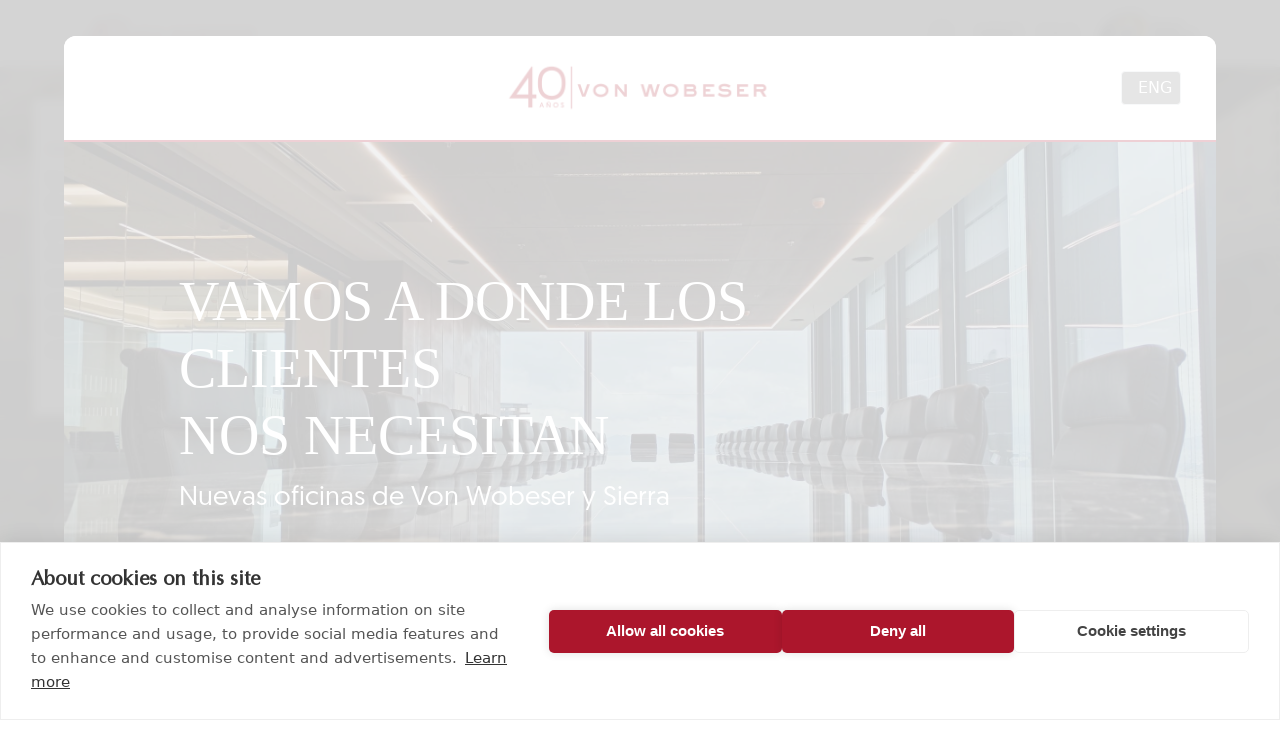

--- FILE ---
content_type: text/html; charset=utf-8
request_url: https://www.vonwobeser.com/index.php/home
body_size: 141567
content:
<!DOCTYPE html>
<html lang="en-gb" dir="ltr">
	<head>
		<meta http-equiv="Content-Type" content="text/html; charset=UTF-8" />
		<meta name="viewport" content="width=device-width, initial-scale=1, maximum-scale=1, user-scalable=no"/>
		<meta name="description" content="" />

		<!-- Twitter Card data -->
		<meta name="twitter:card" content="summary">
		<meta name="twitter:site" content="@">
		<meta name="twitter:title" content="">
		<meta name="twitter:description" content="">
		<meta name="twitter:creator" content="@">
		<meta name="twitter:image" content="">

		<!-- Open Graph data -->
		<meta property="og:title" content="">
		<meta property="og:type" content="article" />
		<meta property="og:url" content="" />
		<meta property="og:image" content=""/>
		<meta property="og:description" content=""/>
		<meta property="og:site_name" content="" />
		<meta property="fb:admins" content="" />

		
		<meta charset="utf-8" />
	<base href="https://www.vonwobeser.com/index.php/home" />
	<meta name="keywords" content="Von Wobeser y Sierra, Tax Advise and Litigation, Mergers and Acquisitions, Lawyers, Arbitraje Comercial Nacional e Internacional" />
	<meta name="description" content="Von Wobeser y Sierra S.C. es una de las principales firmas de derecho mexicano que ofrece soluciones legales de servicio completo. Se compone de más de 30 diferentes áreas de práctica, incluyendo escritorios especializados con una lista fuerte de clientes internacionales y nacionales." />
	<title>Von Wobeser y Sierra - Home</title>
	<link href="/favicon.ico" rel="shortcut icon" type="image/vnd.microsoft.icon" />
	<link href="/templates/beez3/css/print.css?94c87bd5463394bf13010920df2065b6" rel="stylesheet" media="print" />
	<link href="/templates/beez3/css/von.css?94c87bd5463394bf13010920df2065b6" rel="stylesheet" />
	<link href="/templates/beez3/css/style.css?94c87bd5463394bf13010920df2065b6" rel="stylesheet" />
	<link href="//cdn.jsdelivr.net/jquery.slick/1.6.0/slick.css?94c87bd5463394bf13010920df2065b6" rel="stylesheet" />
	<link href="https://use.fontawesome.com/releases/v5.0.10/css/all.css?94c87bd5463394bf13010920df2065b6" rel="stylesheet" />
	<!--[if IE 7]><link href="/templates/beez3/css/ie7only.css?94c87bd5463394bf13010920df2065b6" rel="stylesheet" /><![endif]-->
	<script type="application/json" class="joomla-script-options new">{"joomla.jtext":{"TPL_BEEZ3_ALTOPEN":"is open","TPL_BEEZ3_ALTCLOSE":"is closed","TPL_BEEZ3_TEXTRIGHTOPEN":"Open info","TPL_BEEZ3_TEXTRIGHTCLOSE":"Close info","TPL_BEEZ3_FONTSIZE":"Font Size","TPL_BEEZ3_BIGGER":"Bigger","TPL_BEEZ3_RESET":"Reset","TPL_BEEZ3_SMALLER":"Smaller","TPL_BEEZ3_INCREASE_SIZE":"Increase size","TPL_BEEZ3_REVERT_STYLES_TO_DEFAULT":"Revert styles to default","TPL_BEEZ3_DECREASE_SIZE":"Decrease size","TPL_BEEZ3_OPENMENU":"Open Menu","TPL_BEEZ3_CLOSEMENU":"Close Menu"}}</script>
	<script src="/media/jui/js/jquery.min.js?94c87bd5463394bf13010920df2065b6"></script>
	<script src="/media/jui/js/jquery-noconflict.js?94c87bd5463394bf13010920df2065b6"></script>
	<script src="/media/jui/js/jquery-migrate.min.js?94c87bd5463394bf13010920df2065b6"></script>
	<script src="/media/system/js/core.js?94c87bd5463394bf13010920df2065b6"></script>
	<script src="/templates/beez3/js/min/jquery_3.3.1.min.js?94c87bd5463394bf13010920df2065b6"></script>
	<script src="/templates/beez3/js/min/slick.min.js?94c87bd5463394bf13010920df2065b6"></script>
	<script src="/templates/beez3/js/min/functions.min.js?94c87bd5463394bf13010920df2065b6"></script>
	<!--[if lt IE 9]><script src="/media/jui/js/html5.js?94c87bd5463394bf13010920df2065b6"></script><![endif]-->
	<script>
jQuery(window).on('load',  function() {
				
			});
	var big        = '100%';
	var small      = '75%';
	var bildauf    = '/templates/beez3/images/plus.png';
	var bildzu     = '/templates/beez3/images/minus.png';
	var rightopen  = 'Open info';
	var rightclose = 'Close info';
	var altopen    = 'is open';
	var altclose   = 'is closed';
function do_nothing() { return; }
	</script>

		
		<!-- Google tag (gtag.js) --> 
		<script async src="https://www.googletagmanager.com/gtag/js?id=G-0ZFJHBCCBQ"></script> <script> window.dataLayer = window.dataLayer || []; function gtag(){dataLayer.push(arguments);} gtag('js', new Date()); gtag('config', 'G-0ZFJHBCCBQ'); </script>
		
		<!-- Leadinfo tracking code -->
		<script>
		(function(l,e,a,d,i,n,f,o){if(!l[i]){l.GlobalLeadinfoNamespace=l.GlobalLeadinfoNamespace||[];
		l.GlobalLeadinfoNamespace.push(i);l[i]=function(){(l[i].q=l[i].q||[]).push(arguments)};l[i].t=l[i].t||n;
		l[i].q=l[i].q||[];o=e.createElement(a);f=e.getElementsByTagName(a)[0];o.async=1;o.src=d;f.parentNode.insertBefore(o,f);}
		}(window,document,'script','https://cdn.leadinfo.net/ping.js','leadinfo','LI-69321470D5803'));
		</script>
		
		<!-- CookieHub -->
		<script src="https://cdn.cookiehub.eu/c2/f6ad0e11.js"></script>
		<script type="text/javascript">
		document.addEventListener("DOMContentLoaded", function(event) {
		var cpm = {};
		window.cookiehub.load(cpm);
		});
		</script>

		<script>
      		

					/* Efecto ocultar Search */

					jQuery(document).ready(function (){
						jQuery("#abierto").val(1);
						jQuery(".eyeglass").on("click",function(){

	            if(jQuery(window).width() <= 680){
									if(jQuery("#abierto").val() == 0){
										jQuery.when(jQuery(".header").css({"height":"56px"})).then(function( x ) {
										            jQuery("#search_q").css({'display':'none'});
										            jQuery("#abierto").val(1);
										});

									}else{
										jQuery.when(jQuery(".header").css({"height":"110px"})).then(function( x ) {
										            jQuery("#search_q").css({'display':'block'});
										            jQuery("#abierto").val(0);
										});
									}
							}else{
								jQuery("#search_q").toggle();
							}
						});
				});

					/* Scroll - activacion de sliders */
					jQuery(window).scroll(function(){
						var height = 	jQuery(window).scrollTop();

						if((height > 514 && height <= 1482) || (height > 1710 && height <= 2280)){
							jQuery(".home_slider_JS").slick('unslick'); //destroy
							jQuery(".home_slider_JS").slick(
									 {
										 fade: !1,
										 dots: !1,
										 speed: 600,
										 autoplay: !0,
										 pauseOnHover: !1,
										 autoplaySpeed: 4500,
										 cssEase: 'ease-in-out',
										 adaptiveHeight: !1
									 });
						}else if((height >= 2793 && height <= 3534)){
							jQuery(".home_rec_JS").slick('unslick'); //destroy
							jQuery(".home_rec_JS").slick(
								{
								 infinite: !0,
								 slidesToShow: 5,
								 slidesToScroll: 1,
								 speed: 600,
								 autoplay: !0,
								 responsive: [
								 {
									 breakpoint: 520,
									 settings:
									 {
										 slidesToShow: 3
									 }
								 }]
							 });

						}else{
							jQuery(".home_slider_JS").slick('unslick'); //destroy
							jQuery(".home_rec_JS").slick('unslick'); //destroy

							jQuery(".home_slider_JS").slick(
									 {
										 fade: !1,
										 dots: !1,
										 speed: 600,
										 autoplay: !1,
										 pauseOnHover: !1,
										 autoplaySpeed: 4500,
										 cssEase: 'ease-in-out',
										 adaptiveHeight: !1
									 });

									 jQuery(".home_rec_JS").slick(
		 								{
		 								 infinite: !0,
		 								 slidesToShow: 5,
		 								 slidesToScroll: 1,
		 								 speed: 600,
		 								 autoplay: !1,
		 								 responsive: [
		 								 {
		 									 breakpoint: 520,
		 									 settings:
		 									 {
		 										 slidesToShow: 3
		 									 }
		 								 }]
		 							 });
						}
					});

    </script>

	</head>
	<body id="shadow">
		<div id="all">
			<div id="back">
				<header id="header">
					<div class="logoheader">
						<h1 id="logo">
													<img src="/images/joomla_black.png"  alt="Joomla!" />
																		<span class="header1">
						Open Source Content Management						</span></h1>
					</div><!-- end logoheader -->
					<ul class="skiplinks">
						<li><a href="#main" class="u2">Skip to content</a></li>
						<li><a href="#nav" class="u2">Jump to main navigation and login</a></li>
													<li><a href="#right" class="u2">Jump to additional information</a></li>
											</ul>
					<h2 class="unseen">Nav view search</h2>
					<h3 class="unseen">Navigation</h3>
					
					<div id="line">
						<div id="fontsize"></div>
						<h3 class="unseen">Search</h3>
						
					</div> <!-- end line -->
				</header><!-- end header -->
				<div id="contentarea2">
					<div id="breadcrumbs">
						<style>
#video_header {
    height:100%;
}
.home__hero {
    padding-top:0 !important;
    margin-top:66px;
}
.home__gray p {
    font-size:25px;
}
.home__intro {
    max-width:900px;
}
.home__intro--item div:nth-child(1) {
   font-size:25px;
}
.home__blocks {
    height:auto;
}
.home__intro--wrap {
    height: calc(83vh);
}

.div_imagen_evento{
	position:absolute;
	bottom:200px;
	right:20px
}

.div_imagen_evento img{
	width:350px;
}

@media (max-width: 680px) {
  .div_imagen_evento{
bottom:10px;
right:0;
position:relative;
}
	.div_imagen_evento img{
		width:100%;
	}
}

@media (max-width: 480px) {
    #video_header {
        padding-top: 185px !important;
    }
}
</style><style>
.footer--txt, .footer--copy {
font-family: "OptimaLTStd",sans-serif;
}
</style>

<div id="pre"></div>

<style>
				.home__intro--wrap {
					height: 60vh;
				}
				.covid_cont {
					position: absolute;
					width: 450px;
					top: 33px;
					left: 33px;
					background-color: white;
					padding: 13px 15px;
				}
				
				.covid_title {
					text-align: center;
					border-bottom: 2px solid #ac162c;
				}
				
				.covid_title h2 {
					font-family: "Geomanist-Book",serif;
					color: #ac162c;
					font-size: 14px;
					letter-spacing: 4px;
					text-transform: uppercase;
				}
				
				.covid_title span {
					display: block;
					width: 100%;
					font-size: 26px;
					font-family: "Publico-Roman",serif;
					letter-spacing: normal;
					color: gray;
					line-height: 1;
					text-transform: Capitalize;
				}
				
				.covid_headlines {
					margin-top: 20px;
				}

				.news_item {
					float: left;
					width: 50%;
					font-size: 16px;
				}
					
				.news_item:nth-child(1){
					border-right: 1px solid grey;
				}
				
				.news_item:nth-child(2){
					border-left: 1px solid grey;
					margin-left:-1px;
				}
				
				.news_item h3 {
					letter-spacing: normal;
					color: gray;
					line-height: 1.3;
					font-weight: 500;
					padding-bottom:20px;
					font-family: "Publico-Roman",serif;
					padding-right:10%;
					margin-bottom:20px;
				}
				
				.news_item:nth-child(2) h3 {
					padding-right:0;
					padding-left:10%;
				}
				
				.news_item span {
					float:right;
					position:absolute;
					bottom:10px;
					width:40%;
					text-align:right;
				}
				.news_item:nth-child(2) span {
					width:45%;
				}
				.news_item span:hover {
					text-decoration:underline;
				}
				
				#ai_hub {
					top: 400px;
					background-color: #ac162c;
				}
				
				#ai_hub .covid_title {
					border-color:#fff;
				}
				
				#ai_hub span {
					color:#fff;
				}
				
				#ai_hub .news_item:nth-child(1) {
					border:none;
					width:100%;
				}
				
				#ai_hub h3, #ai_hub a {
					color:#fff;
				}
				
		.home__hero {padding-top:120px;} .home__hero--img {position:absolute; left:calc(50% - 85px);}#video_header{object-fit:cover;}
		@media (max-width: 800px){
			.covid_cont{
				left:calc(50% - 225px);
			}
		}
		@media (max-width: 800px){
			.covid_cont{
				width:100%;
				left:0%;
				top:0px;
			}
			#ai_hub {
				top:153px;
			}
			#video_header{
				padding-top:281px;
			}	
			.news_item {
				width:100%;
				text-align:center;
				border:none;
			}
			.news_item:nth-child(2) {
				display:none;
			}
			
			.news_item:nth-child(1) {
				border:none;
			}
			
			.news_item h3 {
				padding:0;
			}
			
			#nav {
				margin-top:90px;
			}
		}
		
		@media (max-width: 430px){
			#ai_hub {
				top:177px;
			}
			#video_header{
				padding-top:354px;
			}
			.home__hero--scroll {
				bottom:100px !important;
			}
		}

		</style><div class="home__hero" style="background-image: url(http://mhapps01.cloudapp.net/vonwobeser_page/images/home-hero.jpg);">
				<a style="width:100%;" href="https://www.vonwobeser.com//index.php/practica?p=90"><video playsinline autoplay muted loop id="video_header">
					<source src="https://www.vonwobeser.com//images/dron_2026.mp4">
					<!-- source src="https://www.vonwobeser.com//images/loop.mp4" --> 
				</video></a>	<div class="covid_cont">
					<div class="covid_title">
						<h2><span>noticias</span></h2>
					</div>
					<div class="covid_headlines">		<div class="news_item">			<a href="https://www.vonwobeser.com//index.php/publicacion?p_id=1993"><h3>Von Wobeser fortalece sus prácticas de disputas, competencia económica, fiscal y compliance con el nombramiento de cuatro nuevos socios</h3></a>			<a href="https://www.vonwobeser.com//index.php/publicaciones/noticias"><span>VER MÁS</span></a>		</div>		<div class="news_item">			<a href="https://www.vonwobeser.com//index.php/publicacion?p_id=1991"><h3>Von Wobeser y Sierra completa transición a sus nuevas oficinas: una inversión estratégica en el futuro de la firma</h3></a>			<a href="https://www.vonwobeser.com//index.php/publicaciones/noticias"><span>VER MÁS</span></a>		</div>		</div>
					<div style="clear:both;"></div>
				</div>	<div class="home__hero--scroll" style="bottom:310px;"><span>Scroll</span></div><div id="overlayLanding" class="overlay-landing">
    			<div class="overlay-content">
        			<iframe src="https://vonwobeser.com/test/nuevas_oficinas/index_prod.php" id="overlayIframe" class="overlay-iframe"></iframe>
        			<button id="closeOverlay" class="overlay-close-btn">
            			Cerrar
        			</button>
    			</div>
			</div>


<style>
	.header__lang {
		right:200px;
	}
	.home__hero--scroll {
		bottom:80px;
	}
	.home__hero--scroll:after {
		background-color:transparent;
	}	
	#video_header{
		width:100%;
	}
	.logoheader, .skiplinks, .unseen, #line, .item-page {display:none;}
	.header__lang input {
		border: none;
	    background: none;
	    font-size: 16px;
	    font-family: Geomanist-Book, serif;
	    font-weight: 400;
	    letter-spacing: 3px;
	    line-height: 16px;
	    margin: 0;
	    color: gray;
	    padding: 0;
	    -webkit-font-smoothing: antialiased;
	}
	.eyeglass {
		/*position:absolute;
		top:0px;
		right:-45px;*/
		/*height:35px;
		width:35px;*/
		height: 21px;
		width: 91px;
		cursor:pointer;
		background-image: url(https://www.vonwobeser.com/images/search83.svg);
		background-repeat:no-repeat;
		background-position:10px;
		float:right;
		top: 9px;
		position: relative;
		right:130px;
	}
	#search_q {
		float:left;
		width: calc(100% - 190px);
		display: none;
		margin-top:-10px;
	}
	.search_form_cont {
		position:absolute;
		right:140px;
		top:2px;
		/*Borrar en abril*/
		top: 15px;
		
		width:calc(100% - 470px);
	}

	header .header--btn:after, header .header--btn:before {
		background-color:transparent;
	}
	
	.header__lang a {
		color:#838383;
	}
	
	.home__hero {
		height:auto;
	}

	@media (max-width: 980px){
		.home__hero--scroll {
		bottom:100px !important;
	}
		.search_form_cont {
			right:170px;
			width: calc(100% - 490px);
		}
		#search_q {
			width: calc(100% - 53px);
		}
	}
	@media (max-width: 680px){
		.search_form_cont {
			position:absolute;
			right:0;
			top:53px;
			width:100%;
		}
		.eyeglass {
			position:absolute;
			top: -42px !important;
			right: 225px;
			/*top:-50px;
			right:140px;*/
		}
		#search_q {
			float:none;
			width:90%;
			margin:0 auto;
			display: none;
		}
		.header__lang {
			right:190px;
		}
		.header--btn {
			right:5px !important
		}
	}
	@media (max-width: 480px){
		.nav__header {
			padding:0;
		}
		.nav__menu--holder {
			position:relative;
			/*top:-40px;*/
		}
		#video_header {
			height:auto;
			width:100%;
			padding-top:354px;
		}
		.home__hero {
			height:auto;
		}
		.eyeglass {
			top: -42px !important;
			background-position: center;
			width: 23px;
			left: calc(100% - 220px);
		}
	}
	
	@media (max-width: 680px) {
  .header--btn {
    width: 45px;
  }
}

@media (max-width: 460px) {
	.home__hero--scroll {
		bottom:0px;
	}
  /*.header--btn {
    width: 60px;
  }*/
  
  nav .header--btn {
    width: 45px;
  }
  
}

.overlay-landing {
    position: fixed;
    top: 0;
    left: 0;
    width: 100%;
    height: 100%;
    background: rgba(0,0,0,0.85);
    backdrop-filter: blur(4px);
    z-index: 9999;
    display: flex;
    justify-content: center;
    align-items: center;
}

.overlay-content {
    width: 90%;
    height: 90%;
    background: #fff;
    border-radius: 12px;
    overflow: hidden;
    position: relative;
}

.overlay-iframe {
    width: 100%;
    height: 100%;
    border: none;
}

.overlay-close-btn {
    width: 100%;
    padding: 18px 0;
    border: 0;
    background: #ac162c;
    color: #fff;
    font-size: 18px;
    cursor: pointer;
    letter-spacing: 1px;
    position: absolute;
    bottom: 0;
	left: 0;
}

.oculto {
    display: none;
}
</style>



	<header class="header header_JS fix">
		<div class="header--wrap wrap" style="padding-right:230px; background-image: url(/templates/beez3/img/esr.jpg); background-repeat:no-repeat; background-position: calc(100% - 80px);">
			<style>
				.ribbon {
					height:51px;
					position:absolute;
					top:-7px;
					left: 50px;
				}
				
				/*
				CAMBIO ESTACIONAL, REGRESAR CUANDO TERMINE EL MES
				.header__logo--img {
					width:240px;
				}
				*/
				
				@media (max-width: 980px) {
					.ribbon {
						left:20px;
					}
				}
				@media (max-width: 800px) {
					.ribbon {
						left:10px;
					}
				}
				@media (max-width: 680px) {
					.ribbon {
						left:5px;
					}
					
					.header__logo {
						width:70% !important;
					}
					
					.header__logo--img {
						width:100%;
					}
				}
				
				@media (max-width: 500px) {
					#nav {
						margin-top:0px;
					}
				}
				
				@media (max-width: 480px) {
					.ribbon {
						left:5px;
					}
					.header__logo {
						width:60% !important;
					}
					.header__logo--img {
						width:100%;
					}
					.header--wrap {
						padding-right:140px !important;
						background-position:calc(100% - 30px)!important;
						background-size:60px;
					}
					.header--btn {
						right:5px!important;
					}
					.header__lang {
						right:100px;
					}
				}
			</style>
			<a class="header__logo" href="https://www.vonwobeser.com/index.php/home">
				<!-- <img class="header__logo--img" src="https://vonwobeser.com/images/vonwobeser_2025_.png" /> -->
				<img class="header__logo--img" src="https://vonwobeser.com/images/vw40.png" style="max-width:180px" />
			</a>


			<div class="search_form_cont">
				<div class="eyeglass" style="top:-4px;"></div>
				<div class="field">
					<form action="https://www.vonwobeser.com/index.php/results" method="post" class="search_form">
						<input class="search__form--input search--input" type="text" id="search_q" name="q" placeholder="Search" style="font-family:Publico-roman; border: 2px solid #8a8a8a; border-radius: 7px;">
						<input type="hidden" id="abierto"  value="0"><input type="hidden" name="kind" value="general">
                            <input type="hidden" name="358f10f82e8d1a92137445db47c59be9" value="1" />					</form>
				</div>
			</div>




			<div class="header--btn menu_btn_JS" style="font-family:Geomanist-Book,serif; font-size:16px; padding-top:10px; right:20px;">
				MENÚ			</div>
			<div class="header__lang">
				<a class="header__lang--item" href="/index.php">ENG</a>			</div>
		</div>
	</header>

	<nav class="nav menu_JS">
		<div class="nav__header header_JS">
			<div class="header--wrap nav--wrap wrap">
				<a class="header__logo nav--white" href="/">
					<img class="header__logo--img" src="https://vonwobeser.com/images/vw40.png" />
				</a>
				<div class="header--btn nav--white active menu_btn_JS"></div>
			</div>
		</div>
		<div class="nav__menu header_JS">
			<div class="nav__menu--holder">



<script>
	jQuery(function() {
		//Se ocultara  el banner en ingles para las practicas e Industrias
		//practicas - ing
		$('#djslider-loader263').css('display','none');
		//practicas - esp
		$('#djslider-loader274').css('display','block');
		//industrias - ing
		$('#djslider-loader264').css('display','none');
		//industrias - esp
		$('#djslider-loader275').css('display','block');

	});
</script>

				<li class="nav__menu--item">
					<a class="nav__menu--link" href="/index.php/nuestra-firma">Nuestra Firma</a>
					<a class="nav__menu--sublink" href="/index.php/nuestra-firma/probono">Probono</a>
					<a class="nav__menu--sublink" href="/index.php/nuestra-firma/diversidad">Diversidad e Inclusión</a>
				</li>
				<li class="nav__menu--item">
					<a class="nav__menu--link" href="/index.php/abogados">Abogados</a>
					<a class="nav__menu--sublink" href="/index.php/abogados/socios">Socios</a>
              		
					<a class="nav__menu--sublink" href="/index.php/abogados/of-counsel-sp">Of Counsel</a>
					<a class="nav__menu--sublink" href="/index.php/abogados/counsel-sp">Consejeros</a>
					<a class="nav__menu--sublink" href="/index.php/abogados/asociados">Asociados</a>
				</li>
				<li class="nav__menu--item">
					<a class="nav__menu--link" href="/index.php/capacidades">Capacidades</a>
					<!--<a class="nav__menu--link" href="#">Capacidades</a>-->
					<a class="nav__menu--sublink" href="/index.php/capacidades/practicas">Prácticas</a>
              		<a class="nav__menu--sublink" href="/index.php/capacidades/industrias">Grupos de práctica por industria</a>
              		<a class="nav__menu--sublink" href="/index.php/capacidades/desks">Desk</a>
				</li>
				<li class="nav__menu--item">
					<a class="nav__menu--link" href="/index.php/publicaciones">Publicaciones</a>
					<a class="nav__menu--sublink" href="/index.php/publicaciones/noticias">Noticias</a>
              		<a class="nav__menu--sublink" href="/index.php/publicaciones/articulos">Artículos</a>
              		<a class="nav__menu--sublink" href="/index.php/publicaciones/boletines">Boletines</a>
				</li>
				<li class="nav__menu--item">
					<a class="nav__menu--link" href="/index.php/bolsa-de-trabajo">Carrera en VWyS</a>
					<a class="nav__menu--sublink" href="/index.php/bolsa-de-trabajo/pasantes">Pasantes</a>
				</li>
				<li class="nav__menu--item">
					<a class="nav__menu--link" href="/index.php/contacto">Contacto</a>
				</li>










			</div>
		</div>
	</nav>
<div class="fade_JS"></div>
<div class="nav_JS"></div>
<script>
	var acc_mov = document.getElementsByClassName("accordion_movil");
	var pan_mov = document.getElementsByClassName("panel_movil");
	var i;

	//se ocultara los elementos y se agregara el SEE MORE - VER MAS a todos los banners correspondientes
	jQuery(function() {

		//practices - ENG
		$('#cust-navigation263').empty().html('<a href="/vonwobeser_page/index.php/capabilities/practices" target="_self" class="readmore" tabindex="-1">SEE MORE</a>');
		//industries - ENG
		$('#cust-navigation264').empty().html('<a href="/vonwobeser_page/index.php/capabilities/industries" target="_self" class="readmore">SEE MORE</a>');

		//practicas -ESP
		$('#cust-navigation274').empty().html('<a href="/vonwobeser_page/index.php/capacidades/practicas" target="_self" class="readmore" tabindex="-1">VER MAS</a>');
		//industrias -ESP
		$('#cust-navigation275').empty().html('<a href="/vonwobeser_page/index.php/capacidades/industrias" target="_self" class="readmore" tabindex="-1">VER MAS</a>');

	});

	jQuery('.activo').each(function() {
		var altura = jQuery(this).next()[0].scrollHeight;
		jQuery(this).next().css('maxHeight',altura);
	});

	jQuery('.accordion_movil').click(function(){
		jQuery(this).toggleClass('activo');
		var maxh = jQuery(this).next().css('maxHeight');

		if(maxh == '0px') {
			var altura = jQuery(this).next()[0].scrollHeight;
			jQuery(this).next().css('maxHeight','1200px');
		}
		else {
			jQuery(this).next().css('maxHeight','0px');
		}
	});
</script>

<script>
document.addEventListener("DOMContentLoaded", function () {

    const iframe = document.getElementById('overlayIframe');
    const btnCerrar = document.getElementById('closeOverlay');
    iframe.addEventListener('load', function () {
        const iframeWin = iframe.contentWindow;
        const iframeDoc = iframeWin.document;

        function checkScrollEnd() {
            const html = iframeDoc.documentElement;
            const body = iframeDoc.body;

            const scrollTop = Math.max(body.scrollTop, html.scrollTop);
            const scrollHeight = Math.max(body.scrollHeight, html.scrollHeight);
            const clientHeight = html.clientHeight;

            if (scrollTop + clientHeight >= scrollHeight - 10) {
                btnCerrar.classList.remove('oculto');
            }
        }

        iframeDoc.addEventListener('scroll', checkScrollEnd);
        iframeDoc.body.addEventListener('scroll', checkScrollEnd);
        iframeWin.addEventListener('scroll', checkScrollEnd);

        const scrollers = iframeDoc.querySelectorAll('*');
        scrollers.forEach(el => {
            if (el.scrollHeight > el.clientHeight + 10) {
                el.addEventListener('scroll', checkScrollEnd, { passive: true });
            }
        });

        const poller = setInterval(checkScrollEnd, 200);

        const observer = new MutationObserver(() => {
            if (!btnCerrar.classList.contains('oculto')) {
                clearInterval(poller);
            }
        });

        observer.observe(btnCerrar, { attributes: true });

    });

    btnCerrar.addEventListener('click', function () {
        document.getElementById('overlayLanding').style.display = 'none';
    });

});
</script>
						
												<!-- 
						<div class="div_imagen_evento">
							<a target="_blank" href="https://puntocero.vonwobeser.com/index.php/en/home/">
								<img src="/images/banner_homePuntoCero-esp-3.png">
							</a>
						</div>
						-->
												</div>

											<nav class="left1 " id="nav">
									<div class="moduletable">
				
<section class="home">
	<div class="home__intro--wrap wrap fade_JS">
		<div class="home__intro home_intro_JS">
			<div class='home__intro--item'>	<div><p>"Von Wobeser y Sierra, S.C. es una firma de servicios legales integrales que ha combinado exitosamente el trabajo de élite en materia corporativa y de resolución de disputas. Es posiblemente la única firma en este mercado con una fuerza perfectamente equilibrada en ambas áreas, por lo que está bien preparada para asesorar a empresas en las cuestiones jurídicas más desafiantes"</div> <div>—Latin Lawyer  </div> </div><div class='home__intro--item'>	<div>"Esta es una firma con la capacidad de brindar asesoría comprensible y práctica. Los asociados están comprometidos<br />con sus clientes y siempre están disponibles."</div> <div> —Chambers & Partners Latin America  </div> </div><div class='home__intro--item'>	<div>"Con una base de clientes de alto perfil en América Latina, Europa y Estados Unidos, el servicio de Von Wobeser y Sierra, S.C. corresponde al de una firma internacional altamente calificada."</p></div> <div> —Legal 500</div> </div>		</div>
	</div>
</div>
	
							

<!--<div
	class="moduletable_js "><h3 class="js_heading"> Slider Practicas Provisional (es) <a href="#"
	title="select"
	onclick="auf('module_279'); return false"
	class="opencloselink" id="link_279"> <span
	class="no"><img src="/templates/beez3/images/plus.png"
	alt="is closed" />
</span></a></h3> -->
<div class="module_content "
	id="module_279" tabindex="-1"><section class="home">

  <div class="home__slider home_slider_JS">
    <div class="home__slider--item" style="background-color:rgba(94,94,94,0.2);">
      <div class="home__slider--wrap wrap">
        <span class='industria_intro_1'>18</span>
        <span class='industria_intro_2'>Prácticas</span>
        <span><a style="color:#fff;" href="/index.php/capacidades/practicas" tabindex="0">VER MÁS</a></span>
      </div>
    </div>
    <div class="home__slider--item" style="background-image: url(/images/banners/banner_environmental.jpg);">
      <div class='color_banner'>
      <div class="home__slider--wrap wrap ">
        <span>1</span>
        <span>Ambiental</span>
        <span><a style="color:#fff;" href="/index.php/capacidades/practicas" tabindex="0">VER MÁS</a></span>
      </div></div>
    </div>
    <div class="home__slider--item" style="background-image: url(/images/banners/3.jpg);">
      <div class='color_banner'>
      <div class="home__slider--wrap wrap ">
        <span>2</span>
        <span>Arbitraje</span>
        <span><a style="color:#fff;" href="/index.php/capacidades/practicas" tabindex="0">VER MÁS</a></span>
      </div></div>
    </div>
    <div class="home__slider--item" style="background-image: url(/images/banners/4.jpg);">
      <div class='color_banner'>
      <div class="home__slider--wrap wrap ">
        <span>3</span>
        <span>Bancario y Financiero</span>
        <span><a style="color:#fff;" href="/index.php/capacidades/practicas" tabindex="0">VER MÁS</a></span>
      </div></div>
    </div>
    <div class="home__slider--item" style="background-image: url(/images/banners/11.jpg);">
      <div class='color_banner'>
      <div class="home__slider--wrap wrap ">
        <span>4</span>
        <span>Comercio Exterior y Aduanas</span>
        <span><a style="color:#fff;" href="/index.php/capacidades/practicas" tabindex="0">VER MÁS</a></span>
      </div></div>
    </div>
    <div class="home__slider--item" style="background-image: url(/images/banners/banner_competition.jpg);">
      <div class='color_banner'>
      <div class="home__slider--wrap wrap ">
        <span>5</span>
        <span>Competencia Económica</span>
        <span><a style="color:#fff;" href="/index.php/capacidades/practicas" tabindex="0">VER MÁS</a></span>
      </div></div>
    </div>
    <div class="home__slider--item" style="background-image: url(/images/banners/5.jpg);">
      <div class='color_banner'>
      <div class="home__slider--wrap wrap ">
        <span>6</span>
        <span>Concursos Mercantiles y </br> Reestructuración</span>
        <span><a style="color:#fff;" href="/index.php/capacidades/practicas" tabindex="0">VER MÁS</a></span>
      </div></div>
    </div>
    <div class="home__slider--item" style="background-image: url(/images/banners/7-a.jpg);">
      <div class='color_banner'>
      <div class="home__slider--wrap wrap ">
        <span>7</span>
        <span class='fuente_movil'>Corporativo, Fusiones y Adquisiciones</span>
        <span><a style="color:#fff;" href="/index.php/capacidades/practicas" tabindex="0">VER MÁS</a></span>
      </div></div>
    </div>
    <div class="home__slider--item" style="background-image: url(/images/banners/home-slider-01.jpg);">
      <div class='color_banner'>
      <div class="home__slider--wrap wrap ">
        <span>8</span>
        <span>Energía y </br> Recursos Naturales</span>
        <span><a style="color:#fff;" href="/index.php/capacidades/practicas" tabindex="0">VER MÁS</a></span>
      </div></div>
    </div>

<div class="home__slider--item" id="esg">
  <div class='color_banner'>
    <div class="home__slider--wrap wrap ">
      <span>9</span>
      <span>ESG<br> <span class="esg_span" style="font-size: 7px !important; text-decoration: none; border: none; width: 100%; margin: 0; padding: 0; ">(Ambiental, Social y Gobierno Corporativo)</span></span>
      <span><a style="color:#fff;" href="/index.php/capacidades/practicas" tabindex="0">VER MÁS</a></span>
    </div>
  </div>
</div>
    <div class="home__slider--item" style="background-image: url(/images/banners/15.jpg);">
      <div class='color_banner'>
      <div class="home__slider--wrap wrap ">
        <span>10</span>
        <span>FISCAL <br><span class="esg_span" style="font-size: 8px !important; text-decoration: none; border: none; width: 100%; margin: 0; padding: 0;">(Consultoría, Controversias y Litigio)</span></span>
        <span><a style="color:#fff;" href="/index.php/capacidades/practicas" tabindex="0">VER MÁS</a></span>
      </div></div>
    </div>
    <div class="home__slider--item" style="background-image: url(/images/banners/14.jpg);">
      <div class='color_banner'>
      <div class="home__slider--wrap wrap ">
        <span>11</span>
        <span>Inmobiliario</span>
        <span><a style="color:#fff;" href="/index.php/capacidades/practicas" tabindex="0">VER MÁS</a></span>
      </div></div>
    </div>

<div class="home__slider--item" style="background-image: url(/images/banners/home-slider-02.jpg);">
      <div class='color_banner'>
      <div class="home__slider--wrap wrap ">
        <span>12</span>
        <span>Investigaciones, Anticorrupción y Compliance</span>
        <span><a style="color:#fff;" href="/index.php/capacidades/practicas" tabindex="0">VER MÁS</a></span>
      </div></div>
    </div>

    <div class="home__slider--item" style="background-image: url(/images/banners/12.jpg);">
      <div class='color_banner'>
      <div class="home__slider--wrap wrap ">
        <span>13</span>
        <span class='fix_txt'>Laboral, Compensación de Ejecutivos y Prestaciones</span>
        <span><a style="color:#fff;" href="/index.php/capacidades/practicas" tabindex="0">VER MÁS</a></span>
      </div></div>
    </div>
    <div class="home__slider--item" style="background-image: url(/images/banners/13.jpg);">
      <div class='color_banner'>
      <div class="home__slider--wrap wrap ">
        <span>14</span>
        <span>Litigio</span>
        <span><a style="color:#fff;" href="/index.php/capacidades/practicas" tabindex="0">VER MÁS</a></span>
      </div></div>
    </div>
    

<div class="home__slider--item" style="background-image: url(/images/banners/image.png);">
      <div class='color_banner'>
      <div class="home__slider--wrap wrap ">
        <span>15</span>
        <span>Migración y Movilidad Global</span>
        <span><a style="color:#fff;" href="/index.php/capacidades/practicas" tabindex="0">VER MÁS</a></span>
      </div></div>
    </div>

    <div class="home__slider--item" style="background-image: url(/images/banners/banner_ip.jpg);">
      <div class='color_banner'>
      <div class="home__slider--wrap wrap ">
        <span>16</span>
        <span>Propiedad Industrial e Intelectual</span>
        <span><a style="color:#fff;" href="/index.php/capacidades/practicas" tabindex="0">VER MÁS</a></span>
      </div></div>
    </div>

    <div class="home__slider--item" style="background-image: url(/images/banners/18.jpg);">
      <div class='color_banner'>
        <div class="home__slider--wrap wrap ">
          <span>17</span>
          <span>Proyectos e Infraestructura</span>
          <span><a style="color:#fff;" href="/index.php/capacidades/practicas" tabindex="0">VER MÁS</a></span>
        </div>
      </div>
    </div>

<div class="home__slider--item" style="background-image: url(/images/banners/16.jpg);">
  <div class='color_banner'>
    <div class="home__slider--wrap wrap ">
      <span>18</span>
      <span>Telecomunicaciones, medios y tecnología</span>
      <span><a style="color:#fff;" href="/index.php/capacidades/practicas" tabindex="0">VER MÁS</a></span>
    </div>
  </div>
</div>

</div>

</section>
<style>
.home__slider--item {
    padding:220px 0 !important;
  }
  
  .home__slider--wrap {
    height:100px;
    max-width:940px;
  }
  
  .home__slider--item span:nth-child(3) {
    right:162px;
  }

#esg {
  background-image:url('https://www.vonwobeser.com/images/esg.jpeg');
}

@media (max-width: 480px) {
 .fuente_movil{
   font-size: 8px !important;
  }
.esg_span {
letter-spacing:0 !important;
}
}

@media (max-width: 1440px) {
  #esg {
    background-image:url('https://www.vonwobeser.com/images/esg_02.jpg');
  }
}

@media (max-width: 680px) {
  #esg {
    background-image:url('https://www.vonwobeser.com/images/esg_03.jpg');
  }
}
</style></div>
<!--</div>-->
	
							<div id="area-3" class="tabouter"><ul class="tabs"><li class="tab"><a href="#" id="link_262" class="linkopen" onclick="tabshow('module_262');return false">banner_gris_inicio</a></li></ul><div tabindex="-1" class="tabcontent tabopen" id="module_262"><section>
	<div class="home__gray">
		<div class="home__gray--wrap wrap">
			<div class="home__gray--txt fade_JS"><p>Von Wobeser y Sierra, S.C. cuenta con más de tres décadas de experiencia.</p></div>
		</div>
	</div>
</section>
</div></div>
						</nav><!-- end navi -->
					
					<div id="wrapper" >
						<div id="main">
															<div id="top">
									

<!--<link rel="stylesheet" href="https://www.vonwobeser.com/templates/beez3/css/superslides.css">-->

<!--<div class="wide-container">
	<div id="slides">
		<ul class="slides-container">-->
			<!--<li>
				<img src="https://www.vonwobeser.com/images/ciudad.jpg">
				<div class="quote_cont">
					<p class="quote">"Con una base de clientes de alto perfil en América Latina, Europa y Estados Unidos, el servicio de Von Wobeser y Sierra corresponde al de una firma internacional altamente calificada."</p>
					<p class="source">-Legal 500</p>
				</div>
			</li>
			<li>
				<img src="https://www.vonwobeser.com/images/ciudad.jpg">
				<div class="quote_cont">
					<p class="quote">"Von Wobeser y Sierra, S.C. es un despacho full-service que brinda exitosamente asesoría de élite, tanto en el ámbito corporativo como en el de resolución de disputas."</p>
					<p class="source">-Latin Lawyer</p>
				</div>
			</li>
			<li>
				<img src="https://www.vonwobeser.com/images/ciudad.jpg" alt="Cinelli">
				<div class="quote_cont">
					<p class="quote">"Esta es una firma con la capacidad de brindar asesoría comprensible y práctica. Los asociados están comprometidos con sus clientes y siempre están disponibles."</p>
					<p class="source">-Chambers & Partners Latin America</p>
				</div>
			</li>
		</ul>

		<nav class="slides-navigation">
			<a href="#" class="next">Next</a>
			<a href="#" class="prev">Previous</a>
		</nav>-->
<!--	</div>
</div>-->


<!--<script src="https://www.vonwobeser.com/templates/beez3/javascript/jquery.easing.1.3.js"></script>
<script src="https://www.vonwobeser.com/templates/beez3/javascript/jquery.animate-enhanced.min.js"></script>
<script src="https://www.vonwobeser.com/templates/beez3/javascript/jquery.superslides.js" type="text/javascript" charset="utf-8"></script>-->
<script>
	/*jQuery(function() {
		jQuery('#slides').superslides({
			hashchange: true,
        	play: 6000,
        	animation: 'fade',
			inherit_width_from: '.wide-container',
			inherit_height_from: '.wide-container'
		});
	});*/
</script>
<section>
<div class="home__slider home_slider_JS">
<!-- Introduccion -->
	<div class="home__slider--item" style="background-color:rgba(94,94,94,0.2); ?>);">
		<div class="home__slider--wrap wrap">
			<span class='industria_intro_1'>7</span>
			<span class='industria_intro_2'>Grupos de práctica por industria</span>
			<span><a style='color:#fff;' href="/index.php/capacidades/industrias">VER MAS</a></span>
		</div>
	</div>
	<!-- sliders -->
	<div class="home__slider--item" style="background-image: url(/images/banners/1_ind.jpg);">
		<div class='color_banner'>
		<div class="home__slider--wrap wrap ">
			<span>1</span>
			<span>Automotriz y Manufactura</span>
			<span><a style='color:#fff;' href="/index.php/capacidades/industrias">VER MAS</a></span>
		</div>
	</div>
	</div>
	<div class="home__slider--item" style="background-image: url(/images/banners/francesca-grima-vwZo1zAYPws-unsplash_1.jpg);">
		<div class='color_banner'>
		<div class="home__slider--wrap wrap ">
			<span>2</span>
			<span>Bienes de Consumo</span>
			<span><a style='color:#fff;' href="/index.php/capacidades/industrias">VER MAS</a></span>
		</div>
	</div>
	</div>
	<div class="home__slider--item" style="background-image: url(/images/banners/3_ind.jpg);">
		<div class='color_banner'>
		<div class="home__slider--wrap wrap ">
			<span>3</span>
			<span>Energía y Recursos Naturales</span>
			<span><a style='color:#fff;' href="/index.php/capacidades/industrias">VER MAS</a></span>
		</div>
	</div>
	</div>
	<div class="home__slider--item" style="background-image: url(/images/banners/4_ind.jpg);">
		<div class='color_banner'>
		<div class="home__slider--wrap wrap ">
			<span>4</span>
			<span>Servicios Financieros</span>
			<span><a style='color:#fff;' href="/index.php/capacidades/industrias">VER MAS</a></span>
		</div>
	</div>
	</div>
	<div class="home__slider--item" style="background-image: url(/images/banners/5_ind.jpg);">
		<div class='color_banner'>
		<div class="home__slider--wrap wrap ">
			<span>5</span>
			<span>Farmacéutica y </br> Ciencias de la Salud</span>
			<span><a style='color:#fff;' href="/index.php/capacidades/industrias">VER MAS</a></span>
		</div>
	</div>
	</div>

	<div class="home__slider--item" style="background-image: url(/images/_banners/pexels-photo-3637943.jpeg);">
		<div class='color_banner'>
		<div class="home__slider--wrap wrap ">
			<span>6</span>
			<span>Inmobiliario</span>
			<span><a style='color:#fff;' href="/index.php/capacidades/industrias">VER MAS</a></span>
		</div>
	</div>

</div>
<div class="home__slider--item" style="background-image: url(/images/_banners/pexels-googledeepmind-18069816.jpg);">
		<div class='color_banner'>
		<div class="home__slider--wrap wrap ">
			<span>7</span>
			<span>Tecnología</span>
			<span><a style='color:#fff;' href="/index.php/capacidades/industrias">VER MAS</a></span>
		</div>
	</div>

</div>
</div>
</section>

								</div>
							
							<div id="system-message-container">
	</div>

							<article class="item-page">

<h1>
	Von Wobeser y Sierra - Home</h1>


	
	<dl class="fields-container">
						</dl>


	
									</article>


						</div><!-- end main -->
					</div><!-- end wrapper -->

											<!-- Se retira la opcion de close de la posicion-5
						<div id="close">
							<a href="#" onclick="auf('right')">
							<span id="bild">
								Close info							</span>
							</a>
						</div>-->

						<aside id="right">
							<h2 class="unseen">Additional information</h2>
									<div class="moduletable">
				<section>
	<div class="home__gray">
		<div class="home__gray--wrap wrap">
			<div class="home__gray--txt fade_JS"><p>Tenemos un equipo de más de 150 abogados (incluyendo 26 socios, 6 <em>of counsel</em> y 8 consejeros) y pasantes, más el personal administrativo.</p></div>
		</div>
	</div>
</section>
</div>
	
							
									<div class="moduletable">
				<div class="home__desk  fade_JS">
	<div class="home__desk--wrap wrap">
		<div class="home__desk--ttl"></div>
		<div class="home__desk--txt"></div>
	</div>
	<svg class="home__desk--map " version="1.1" id="Layer_1" xmlns="http://www.w3.org/2000/svg" xmlns:xlink="http://www.w3.org/1999/xlink" x="0px" y="0px"
	 width="775px" height="630.5px" viewBox="110 75 775 630.5" enable-background="new 0 0 998 771.2" xml:space="preserve">

	 <style type="text/css">
	 	.st0{fill:#C4C4C4;}
	 	.st1{fill:none;stroke:#DB1212;stroke-miterlimit:10;}
	 	.st2{fill:#666666;}
	 	.st3{font-family:'Geomanist-Book';}
	 	.st4{font-size:13.4556px;}
	 	.st5{letter-spacing:4;}
	 </style>
	 <g>
	 	<path class="st0" d="M460.8,392.8c-0.2,0.7,0.3,1.1,1,1c-0.6,1.3-1.9-0.2-2.4-0.8c0.1-0.1,0.1-0.3,0.3-0.4c0.2,0.1,0.4,0.3,0.5,0.4
	 		c0-0.2,0-0.4,0.1-0.6C460.6,392.3,460.7,392.5,460.8,392.8z M265.5,333.3c-0.2,0.3-0.7,0.3-0.9,0.5c-0.8-1.9-1.3-1.5-3.2-1.5
	 		c1-0.6,1.9-1.3,2.9-1.9c-0.3-0.1-0.6-0.5-0.9-0.6c0.5-0.3,0.9-0.6,1.4-0.9c-1.1-0.6-1.6-1-2.7-0.7c-1.2,0.4-1.7,0.7-2.8,0.2
	 		c-1.1-0.5-1.7-0.1-2.9-0.1c-0.5,0-1.2,1.2-1.6,1.6c0.5,0.2,2.7,0.8,2.7,1.3c0,1.1,0,2.5-1.5,2.3c-0.7-0.1-1.6-1.8-2.3-1.6
	 		c-0.8,0.3-1.9,1-1,1.8c1.8,1.5,3.9,1.9,5.4,3.8c0.7,0.9,1.2,2,2.2,2.2c0.8,0.2,2.2-0.5,1.9-1.6c1.4,0.6,5.3-2,2.8-2.9
	 		c0.4-0.1,0.8-0.4,1.2-0.4C265.9,334.3,265.7,333.8,265.5,333.3z M458.1,392.7c0.1,0.3-0.4,1.1,0.3,1.6c0-0.7-0.1-1.2,0.4-1.8
	 		c-0.3-0.1-0.6-0.2-0.9-0.1C457.8,392.7,458,392.6,458.1,392.7z M307.7,355.9c0.7,0.7,2.8,1.9,3.7,0.6c0.8-1.4,0.2-2,0.7-3.3
	 		C310.3,350.7,305.8,354.2,307.7,355.9z M320.4,340c-0.6-2-3.1-1.7-4.5-1.2c-0.8,0.3-2.8-2.9-3.6-3.7c-1-0.9-3.2-1.9-4.5-1.8
	 		c-0.7,0.1-2.1,0-2.6,0.4c-0.3,0.3-1.5,1.8-1.9,1.5c-1.4-0.8-1.3-0.9-2.5,0.3c-0.7,0.7-1.6,0.7-1-0.5c0.7-1.3,0.9-1.4,0.2-2.7
	 		c-0.5-1-0.8-0.8-1.4-1.6c-0.5-0.7-0.3-1.9-1.2-1.9c-0.7,0-1.8-0.4-2.4-0.1c-1.6,0.6-3.2,1.4-4.9,1.7c0.2-0.6,0.3-1.3,0.5-1.9
	 		c-2.6-0.3-3.7-0.3-6.1,0.7c-1.8,0.8-2.9,1.9-3.7,4c-0.3,0.8-1.3,2.4-1.2,3.3c0.1,0.4,0.3,2.9,0.6,2.9c2.3,0.2,3.9,0,5.6,1.8
	 		c-1.7-0.2-3.4-0.3-5.1-0.4c0.6,1.3,2,2.3,3.2,3c1,0.6,1.4-0.2,2.2-0.3c1.8-0.2,0.5,0.3,1.5,1.2c0.4,0.4,1.9,0.6,2.4,0.6
	 		c1.6,0.1,3.8-0.3,5.3,0.3c0.5,0.2,1,0.4,1.6,0.6c0.3,0.1,0.6-0.7,0.8-0.7c0.8,0.1,1,1.2,1.9,0.9c-0.7-0.6-1.3-1.2-2-1.8
	 		c2.6,0.7,4.2,1.4,6.8,0.7c-0.5-1.1-0.6-1.6-1.7-1.9c1.4-1.3,1.3,0.7,2.2,1.2c0.3,0.2,1.3-0.4,1.3,0.1c0.1,0.6,0.2,1.1,0.3,1.7
	 		c1.2-1.2,3.3,1.5,4.3,2.3c-1.8,0.5-2.2,0.2-2.2,2.3c0.8-0.3,1.7-0.6,2.5-0.9c1.1-0.4,1-0.5,1.6,0.6c0.8,1.4,2.6,1,3.5,2.6
	 		c0.6,1,1.1,2.1,1.7,3.1c0.3,0.5-0.3,0.8-0.7,1.1c-1.3,1.4-2.7,2.7-4,4.1c0.4,0.3,2.1,1.2,1.8,2c-0.1,0.4-2.6,0.7-3,0.9
	 		c-1.6,0.4-3.4-0.2-5-0.4c0.2,1.1-1.2,1.4-1.8,2.3c-0.4,0.7,0.8,2.1,1.5,2c1.1-0.1,2.4,0.2,3.3-0.6c0.8-0.8,1.9-0.1,2.9,0.1
	 		c0-0.3,0.2-0.7,0.1-1c0.7-0.1,1.1,0.3,1.1,1c1.7-1.1,1.7-0.1,2.8,1.6c0.6,0.9,1.8,0.8,2.8,1.4c-0.6,0.3-1.2,0.6-1.7,0.9
	 		c1,0.6,1.6,1.1,2.8,1c-0.1,0.2-0.2,0.4-0.4,0.6c1.1,0.3,2.2,0.6,3.3,0.9c0.5,0.1,0.4,1.1,1.2,1.3c2.2,0.6,4.3,1.1,6.5,1.7
	 		c0.1-1,0.4-1.4-0.3-2c-0.8-0.6-1.6-1.2-2.4-1.7c-0.5-0.3-1.7-0.2-2-0.8c-0.4-0.8-0.9-1.5-1.3-2.3c0.8,0.3,1.6,0.7,2.3,1
	 		c-0.2-0.3-0.2-0.8-0.4-1.1c1.3,0.8,2.7,1.7,4,2.5c0.7,0.5,2,2.1,2.4,1.9c-0.2-0.5-0.3-0.9-0.5-1.4c0.2,0.1,0.6,0.1,0.8,0.2
	 		c0.5-1.2-1.2-1.5-0.5-2.6c0.4,0.5,0.7,1,1.1,1.4c-0.1-0.7,0-2.3-0.4-2.9c-0.5-0.8-1.4-0.4-1.6-1.4c-0.2-1.2-0.1-1.5-1.2-2
	 		c-0.8-0.4-1.5-1-1.8,0.4c-0.3-0.9-0.6-1.8-0.9-2.6c-0.3-1-0.6-0.6-1.5-0.3c-0.2-0.6-0.4-1.2-0.6-1.8c0.6,0.1,1.2,0.2,1.8,0.2
	 		c-0.1-1.2-1.3-1.1-0.6-2.2c0.5-0.7,1.1-0.6,1.9-0.2c0.7,0.4,1.4,1.7,2.1,1.9c0.5,0.1,1.7-0.6,2.3-0.8c0.4,1.3-0.9,1.4-1.7,1.8
	 		c1.4,1.7,2.3,2.5,4.2,3.4c0.4-1.2,0.1-2.5-0.1-3.8c1.6,1.1,2.2,0.2,3.9-0.6c-0.6-0.3-1.1-0.5-1.7-0.8c0.5-0.6,1.6-0.1,2.3,0
	 		c0.2-1.6,0.7-2.5-0.7-3.1c-0.9-0.4-2.6,0.1-3.6,0.1c0.3-0.5,0.6-1,0.9-1.4c-1.4-0.2-2.1-0.1-3.1-1.3c-0.9-1-1.2-1.3-2.4-1.8
	 		c-2.4-0.9-4.7-1.8-7-2.8c0.7-0.1,1.3-0.2,2-0.2c-0.1-0.6-0.2-1.2-0.3-1.8c0.9,0.2,1.8,0.4,2.8,0.6c-0.5-1.5-0.4-1.5-1.9-1.2
	 		c-0.8,0.1-1.5-0.3-2.2-0.6c1.3-0.8,1.7-0.9,3.2-0.8c0-1.2-1.2-1.7-2-2.2c-0.2,1.2-1.4,1.4-2.2,1.8c0.3-1.2-0.6-1-1.4-1.2
	 		c1-0.3,2.8-0.3,3.2-1.6c-0.9-0.5-5.5-3.5-6-2.2c-0.4,1-2,2.1-2.5,0.8C317.8,341.2,319.9,340.3,320.4,340z M252.3,318.4
	 		c-0.5,0-1,0.2-1.4,0.7c0.6,0,1.2,0,1.9,0c-2,1.4,0.8,1.4,1.7,1.2c1.4-0.3,2.9-0.4,4.4-0.6c-0.2,0.5-0.7,0.8-1.2,0.7
	 		c0.1,0.1,0.2,0.2,0.4,0.3c-0.6-0.1-1.2,0.1-1.5,0.7c0.6,0,1.2,0.1,1.7,0.4c-0.4-0.1-0.8,0.1-1.1,0.1c0.1,1,0.9,0.9,1.6,1.1
	 		c0.4,0.1,0.6-0.6,1-0.5c1.2,0.1,2.7,0.6,3.7-0.4c-0.4-0.2-0.7-0.6-1-0.8c0.4-0.3,0.6-0.7,0.5-1.2c0.2,0.2,0.5,0.3,0.7,0.5
	 		c0.2-0.8-0.4-1.1-0.4-1.8c0-0.6,0.3-1.3,0.3-1.8c0-0.3-0.7-1.5-1-1.6c-0.5-0.2-1.4-0.8-1.8-0.5c-1.3,0.8-2.4-0.3-4,0.3
	 		c-1.8,0.7,1.2,0.8,1.4,1.6c-0.3-0.1-0.7,0.1-1,0c0.5,0.6,0.9,1.2,1.4,1.9c-0.6-0.4-5.2-4.7-5-1.7c0.4,0,0.9,0,1.3,0
	 		c-1,0.4-0.8,1.4,0.3,1.1C254.9,319.1,253.2,318.3,252.3,318.4z M252.4,347.4c0.3-1.8,1.2-1.3,2.2-0.5c0.1-0.3,0.4-0.5,0.4-0.8
	 		c1.3,2.1,1.1-0.7,1.1-1.6c-1.5,0.3-3.2-0.8-4.7-1.7c-0.6-0.3-2.7-1.2-3-1.8c-0.3-0.6,0.5-1.7,0.1-2.6c-0.9-2.1-1.4-5.3-3.4-6.4
	 		c-0.8-0.5-1.6-1.6-2.2-0.7c-0.3,0.4-1.8-0.7-2.2-0.9c0.5,0.8-0.5,1.1-0.3,1.6c0.2,0.6,0.4,1.1,0.6,1.7c0.4,1.3,0.9,2.6,1.4,3.8
	 		c-0.9,0.4-1.4,1-1.7-0.1c-0.4-1.2-0.8-2.3-1.2-3.5c-0.6-1.6-3.3-1.7-4.5-1.5c0.7,0.7,1.4,1.4,2,2.1c-0.5-0.1-2-0.8-2.2-0.4
	 		c-0.6,1.1-0.7,1-1.9,1c0.3-0.4,0.6-0.8,0.9-1.2c-0.8-0.4-3.1-2-3.9-1.8c-0.5,0.1-0.7,1.5-1.3,1.5c-0.6,0.1-1.3,0.1-1.9,0.2
	 		c1-0.9,2.1-2,0.6-2.9c-1.1-0.7-1.6-0.2-2.8,0.3c-2.6,1-4.3,1.7-6.5,3.5c0.3,0.1,0.6,0.4,1,0.5c-0.9,0.8-2.3,1.5-2,3
	 		c0.7,0,1.5,0,2.2,0c-0.2,0.2-0.2,0.6-0.3,0.8c1.5-0.1,3.1-0.1,4.6-0.2c-1.6,0.7-3.2,1.4-4.8,2.1c1,1,1.2,1.5,2.5,1.5
	 		c1.6,0,3.2,0,4.9-0.1c2.4,0,4.4,0.5,6.7,1.1c1.6,0.4-1,0.9-1.6,0.9c-1.2,0-2.5-0.3-3.8-0.5c-2-0.3-4.5,0.8-6.4,1.2
	 		c1.1,3.9,4.9,3.3,8,3.4c-0.2,1.9,0.3,3,2,2.8c2.2-0.2,4.4-0.3,6.6-0.5c1.5-0.1,2-1.2,3.5-1.4c0.9-0.2,1.3-0.2,2-0.8
	 		c0.6-0.5,0.7-1.3,1.5-1c-0.1,0.3-0.1,0.6-0.2,0.9c1,0.2,2.1,0.4,3.2,0.6c-0.2,0.1-0.4,0.3-0.6,0.5c1.8,0,3.4,1,5.2,0.8
	 		c0.5-0.1,2.2-0.6,2.2-1.1c0-0.8-1.1-0.6-0.4-1.6c-1.2-0.3-1.9,0.4-2.8,1.2c0-0.9,0.2-1.6-0.4-2.2c0.3,0,0.6,0,0.9,0.1
	 		C251.8,347.1,252.1,347.2,252.4,347.4z M259.1,349.6c0.2,0.3,0.6,0.6,0.9,0.8c0.2-0.4,0.3-0.3,0.5-0.5c0.1,0.5,0.4,0.8,0.9,0.9
	 		c0.1-0.2,0.1-0.3,0.2-0.5c0.4,1.3,2.5,1.4,3.6,1.6c1.2,0.2,2.3-1,3.3-1.6c-1.3-1.2-2.6-2.3-4.1-3.2c-0.8-0.6-1.5-1.5-2.2-0.7
	 		c-0.6,0.6-1.5,1.3-0.5,2c-0.2,0-0.3,0.1-0.5,0.1C260.6,349.4,259.7,348.5,259.1,349.6z M459.1,391.4c-0.1,0.1-0.3,0.1-0.4,0.2
	 		c0.1,0.1,0.2,0.3,0.2,0.4c0.5-0.5,0.8-0.8,1.4-0.9c-0.1-0.1-0.2-0.3-0.3-0.4c0.9-0.1,0.8-1.4,0.4-1.2
	 		C459.7,389.9,457.8,390.5,459.1,391.4z M300.9,370.3c-1.4-1.1-1.7-1.2-3.4-0.9c1.5-1.5-2.4-3.5-3.2-4c-0.6-0.4-1.5-0.2-2-0.7
	 		c-0.7-0.8-1-1.1-1.8,0c-0.2-0.2-0.4-0.6-0.4-0.9c1.6-0.3,1.1-2.5-0.3-1.9c-1.4,0.6-1.3,1.8-1.7,3.4c-0.2,0.6-0.3,1.3-0.4,1.9
	 		c-0.1,0.5,0.4,1.2,0.2,1.6c-0.2,0.5-1.8,1.6-2.2,2.2c0.4,0,3-0.7,3.2-0.6c0.3,0.2,0.5,2.8,1.1,2.4c0.8-0.6,1.5-1.8,2.3-2.1
	 		c1.3-0.5,1.1-1.5,2.4-2c-0.3,2,3.2,2.4,4.4,2.8C299.7,371.1,300.3,370.7,300.9,370.3z M275.4,323.8c0.5,1.1,1.9,0.1,2.6-0.4
	 		c0.5,1.1,0.5,1.3,1.6,1.4c0.9,0.1,1.7,0.4,1.9-0.9c0.2,0.3,0.5,0.5,0.6,0.8c0-0.5,0.2-0.9,0.2-1.4c1.2,0.5-0.1,1.9,1.3,2
	 		c1.3,0.1,2.7,0.1,4,0.2c-0.1-0.3,0-0.7-0.1-1c0.7,1,2.5,1.3,2.9-0.1c0.4,1.5,2.4,0.5,3.4,0.4c-0.1-0.5-0.2-1.1-0.3-1.6
	 		c1.4,0,0.6,1.5,1.6,1.9c0.9,0.3,1.5,0.6,2.4,0.5c0.5-0.1,3-0.1,3.2-0.7c0.4-1.3,0.8-1.1,1.9-1.5c-0.5-0.5-1.2-0.6-1.9-0.7
	 		c0.5-0.4,1.1-0.8,1.6-1.2c-2.1-1.8-4.7-3.1-7.3-2.3c-1.1,0.4-2.1-0.2-3.3,0.2c-1.2,0.4-2.3,0.7-3.5,1c0.2,0.2,0.5,0.4,0.7,0.6
	 		c-1.2-0.3-2.9-1.1-4.2-0.9c-0.4,0-1.1,0.7-1.4,0.5c-0.6-0.4-1.2-0.8-1.8-1.1c-0.3-0.2-2.8-1.6-2.8-1.7c-0.2-0.8,2.2,0.2,2.5-1
	 		c-0.7-0.2-1.4-0.4-2.1-0.6c-1-0.3-0.5-0.8-1.2-1.2c-1.2-0.8-2.5,0.3-3.8,0c-1.3-0.3-2-1.4-3.1-1.6c-1.3-0.2-3-0.8-4.3-0.5
	 		c-2.1,0.6-1.5,1.5-0.1,2.9c1.4,1.3,2.1,1.1,3.8,0.9c1.4-0.2,2.1-0.7,3.2,0.5c0.6,0.7,2.3,2.1,1.3,3.2
	 		C274.3,322,274.6,322.2,275.4,323.8z M312.9,353.8c-0.8,0.9,2.5,0.9,2.8,0.9C315.4,353.1,313.8,352.8,312.9,353.8z M282.3,288.7
	 		c-1,0.9-2.1,1.8-3.1,2.6c1.8,1.3,3.6,0.2,5.7,0.2c1.9-0.1,3.9-0.8,5.7-1.3c-1.7,0.9-3,1.5-4.9,1.7c-1.8,0.2-2.9,0.1-4.6,0.9
	 		c1.8,0.5,3.6,1.7,5.3,0.6c2-1.4,3-1.6,5.4-1.8c-2.1,0.7-3.2,1.1-4.9,2.7c1.5,0.2,3,0.5,4.6,0.5c1.2,0,1.4,0.3,1.5-1.1
	 		c0.1-0.5,1.4-0.6,1.8-0.8c-0.2,0.2-0.4,0.6-0.7,0.8c1-0.3,1.9-0.6,2.9-0.9c-0.7,0.6-1.5,1.2-2.2,1.8c1.2-0.2,2.4-0.5,3.6-0.7
	 		c0.7-0.1,2.6-0.1,3.2-0.7c1.8-1.8,3.5-2.5,5.7-3.5c-1,0.9-1.9,1.8-2.9,2.6c0.6,0.3,1.2,0.5,1.8,0.8c-3.9,1-7.7,1.8-11.6,2.6
	 		c1.3,1.2,2.6,2.4,3.9,3.6c-1.7-1-3.7-2.9-5.5-3.4c-0.3-0.1-5.6-0.1-5.5-0.2c-1.6,3.1,1.5,2.9,3.2,4.1c1.6,1.1,2.9,2.9,3.9,4.6
	 		c-2.5-1.3-6.5-1.7-8.7,0.5c-2,2.1-0.2,2.2,1.8,2.6c1.3,0.3,2.4-1.4,3.4-2.4c-0.7,2.2-2.6,3.4-0.3,5.1c1.8,1.3,4-1.4,5.1-2.5
	 		c-1.8,2.5-2.9,4.2-6,3.4c-1.3-0.3-1.4-2.1-2.5-2.2c-1.5-0.2-2.3-0.3-3.7,0.2c0.9,1.7,0.9,1.8,2.7,2c-1.2,1.3-2,0.9-3.5,1.5
	 		c-0.5,0.2-1.7,0.5-2.1,0.9c-0.3,0.4,0.6,0.9-0.1,1.3c1,1.3,1.3,0.4,2.1-0.6c0.1,1.5,2,2.5,2.6,0.9c0.3,1.4,1.1,0.7,2.1,0.8
	 		c1,0.1,1.9,0.3,2.9,0.3c1.1,0,1.4-1.1,2.2-0.8c0.7,0.2,1.9,0.8,1.6-0.6c0.5,1.1,2.5,2,2.6,0.3c0.9,1,1.4-0.3,2,0.2
	 		c0.9,0.7,0.5,1.1,0.2,2.2c1.3-0.4,2.6-0.8,3.9-1.2c0.4-0.1,0.6-0.9,0.9-1c0.1-0.1,0.5,0.6,1,0.4c0.3-0.1,1.4-0.3,1.3-0.7
	 		c-0.1-0.5,0-1.5-0.4-1.8c-0.7-0.4-0.9-0.7-1.6-0.3c-0.8,0.5-0.8,0.8-1.4-0.1c-0.5-0.7,1.9-2.4,2.3-2.8c1.3-1.1-0.8-1.7-0.1-2.2
	 		c0.5-0.4,2.2,0.8,3,0.5c1.5-0.5,1.9-0.8,2.9-2.2c-0.7-0.4-1.5-0.8-2.2-1.2c1.3-0.2,2.6-0.3,3.9-0.5c0.2-1.6-3.2-1.7-4.3-2
	 		c1.5,0,3,0,4.4,0c0.4-1.8-3.9-1.3-5-1.4c2.7-0.3,5.4-0.6,8.1-1.1c-0.1-0.5-0.3-1-0.4-1.4c1,0.2,2.2,1,3.1,0.5c1.3-0.7,2-1.2,3-2.3
	 		c-1,0-1.9-0.1-2.9-0.2c1.6-0.3,3.1-0.6,4.7-1c1.3-0.3,3-1.8,4.2-2.5c1.6-1,6.8-2.3,7-4.3c-4,0.8-7.9,1.6-11.9,2.4
	 		c2.4-0.7,4.8-1.4,7.3-2.2c-1.4-0.2-2.8-0.5-4.2-0.7c3.1-0.2,6.2-0.5,9.3-0.7c2.2-0.2,5-2.5,7-3.6c-2.7-1-5.3-1.6-8.1-2.2
	 		c-2.5-0.4-4.7,0.3-7.1,0.9c1.3-0.8,2.6-1.5,4-2.2c-2.5-0.4-5.1-1.1-7.6-1.1c-2.3,0-4.9,0.8-7.3,1.1c0.3,0.6,0.6,1.3,1,1.9
	 		c-1.1-0.8-2.6-2.3-4-2.4c-2,0-3.9-0.1-5.8-0.1c1.2,1,2.3,1.9,3.5,2.9c-1.4-0.6-2.7-1.1-4.1-1.7c-0.7-0.3-3-0.9-3.7-0.7
	 		c-0.6,0.2-0.7,0.9-1.3,1c-0.9,0.1-1.8,0.1-2.7,0.2c-1,0.1-2.1,1.5-2.9,2.2c2.3,1.2,4.6,2.5,6.9,3.7c-2.5-0.6-5.1-1.3-7.6-1.9
	 		c-1.1-0.3-2.4-1.6-3.4-2.2c-0.8-0.5-2-0.2-2.9-0.3c0.2,0.5,0.4,1,0.6,1.5c-1,0-1.9,0.1-2.9,0.1c0.7,0.3,1.4,0.6,2,1
	 		c-2.6,0.2-6-1.3-7.3,1.7c-1.8-1.5-4-0.3-5.8,0.7c1.2,0.6,2.4,1.1,3.6,1.7C280,289.6,281.2,289.2,282.3,288.7z M256.2,309.4
	 		c-0.8-1-1.7-0.8-2.7-0.6c-1.2,0.2-0.4,1.1,0.4,1C254.7,309.7,255.3,309.2,256.2,309.4z M301.7,378.6c0.6-0.6,2.6-2.5,0.7-3.2
	 		c-0.8-0.2-1.6,0.7-1.6,1.4C300.7,377.8,301.1,377.9,301.7,378.6z M453,411.7c-0.2,0.1-0.4,0.5-0.7,0.6c2,1.7,4.7-1.4,6.6-2
	 		c0.6-0.2,1.1,0.4,1.4-0.4c0.2-0.7,0.4-1.4,0.7-2.2c0.3-0.9-0.3-2.1-0.8-2.8c1.3-0.9,1.8-1,1.9-2.7c-0.7,0.2-0.9-1-1.4-1.6
	 		c-0.3-0.4-1.6,0.2-2,0.3c0.1-0.2,0.2-0.4,0.3-0.6c-1.5-0.9-3,0.8-3.7,2c0.5,0.2,1,0.4,1.5,0.5c-0.6,0.5-0.9,1-1.7,0.8
	 		c-0.5-0.1-1.2-0.5-1.6-0.3c-0.8,0.5-0.6,0.6-0.3,1.5c0.1,0.5-0.6,1-0.9,1.3c0.9,0.4,1.6,0.7,2.5,0.8c-0.6,0.6-1.3,1.2-2,2.2
	 		c0.9-0.2,1.7-0.6,2.6-0.3c-0.6,0.1-1.8,0.1-2.1,0.6c-0.4,0.6-0.8,0.8-1.4,0.9c0.4,0.1,0.7,0.3,1.1,0.3c-0.4,0.2-0.7,0.4-1.1,0.6
	 		C452.1,411.4,452.6,411.5,453,411.7z M292.8,375.5c0.1,0.2,0.2,1.1,0.5,1.1c1.8-0.2,3.8-0.9,4.1-3.2c-0.5,0-0.9,0-1.4,0
	 		c-1.1,0.2-1.8,0.2-2.7,1C292.8,374.7,292.5,374.7,292.8,375.5z M272.2,322.5c-0.2-1.2-1.6-3-2.9-2.6c-0.7,0.2-4.5,0.9-3.9,2.8
	 		c0.3,0.8,3.2,1.8,3.9,2.2C271,324.6,272.6,324.8,272.2,322.5z M247.3,303.9c1.1,0.1,1.5-1.6,2.5-0.5c-0.2,0.1-0.4,0.4-0.6,0.5
	 		c0.6,0.1,1.1,0.2,1.7,0.3c0.2,1.9-2.4,0.4-3.6,1.2c0.4,3.3,4,0.1,4.7,0.9c0.7,0.9,2.1,0.7,3.1,0.8c1,0.1,1.1,0.7,1.7,1.7
	 		c0.5,0.9,5,0.8,2.8-1.8c-0.3-0.4-1.1-0.9-1-1.4c0.2-0.7,0.3-0.7-0.2-1.1c-1-0.8-1.2-0.6-2.4-0.4c0.4-2.4-2.6-1.2-3.4-0.7
	 		c-0.6-1.4-1.4-2.5-3-2.3c-1.9,0.3-2.9-0.1-3.5,1.8c0.6,0,1.3,0,1.9-0.1C247.6,303.1,247.5,303.5,247.3,303.9z M247.8,312.5
	 		c0.5,0.6,1.2-0.3,0.6-1c-0.4-0.5-0.8-0.9-1.2-1.2c-0.7-0.5-1.2-1.2-2.1-0.8c0.2,0.6,0.3,1.2,0.5,1.8
	 		C246.2,311.8,247.4,312.1,247.8,312.5z M260.8,297.4c-0.5-1.3-3.7-0.9-2.7,0.9C259.5,298.8,261.9,300.2,260.8,297.4z M264.9,307.5
	 		c-0.6,0.3-1.3,0.2-1.9,0.5c0.5,0.2,1.5,1.3,1.7,1.3c0.7,0,1.3-0.3,1.9-0.4c0.7-0.2,2-0.2,2.4-0.9c0.4-0.6-0.6-0.9,0.3-1.8
	 		c-0.8-0.3-1.9-0.3-2.5-0.5c-0.6-0.2-1.2-0.9-1.9-1.2c-1-0.4-4.6-1.1-2.6,1c-0.2,0-0.5,0.1-0.7,0.1
	 		C262.2,307.4,263.9,306.4,264.9,307.5z M232.2,308.2c-2,0.3-2.9-0.1-2.5,2.3c0.9,0,1.7,1.3,2.4,1.1c1.2-0.3,2.4-0.6,3.6-0.9
	 		c0.9-0.2,0.4-0.5,0.6-1.2c0.2-0.5-1.3-0.1-1.6-0.7c1-0.2,2-0.2,2.7-1.2C235.9,307.1,233.7,308,232.2,308.2z M235.8,316.5
	 		c0.8,0.5,1.6,1,2.4,1.4c-0.5,0.2-1.1,0.4-1.6,0.6c0.5,0.2,2.6,0.7,2.5,1.3c-0.2,1.3-1.4,0.7-2.4,0.6c-0.5,0-2.7,0.2-2.9-0.4
	 		c-0.3-1.4-0.5-1.3-1.8-1.1c0.2-0.1,0.4-0.2,0.6-0.4c-0.8-0.7-1.9-2.1-3-1.9c-2,0.4-1.3-0.4-2.9-1.1c-0.3-0.1-2.8,0.1-2.8,0.7
	 		c0,0.6,2,0.8,2.5,1c-1.6-0.1-2.8-0.3-4.3,0.3l0,0.8c1,0.6,2.8,0.1,4,0.1c-0.5,0.4-5.2,0.1-5.1,1.2c0.1,1.1,4.1-0.1,4.6-0.2
	 		c-1.5,1.3-4.6,0.3-5.6,2.2c1.3,0.4,1.9,0.6,3.2,0.2c0,0.2-0.1,0.4-0.2,0.6c0.5,0.2,1.1,0.3,1.6,0.4c-0.4-1.1,0.9-0.9,1.1,0.2
	 		c1.4-0.8,1.6-1,2.1-2.6c1,0.3,0.6,1.1,0.4,2c0.8-0.1,2.6,0.3,2.7-0.8c0.5,1.1,2.4,0.6,3.2,0c-1.6,1.7-4.9,2-7.1,2.7
	 		c2.7,1.7,3.8,1.2,6.7,0.1c1.6-0.6,3.2-1.2,4.8-1.8c0.9-0.3,1.5,0.5,2.3,0.5c0.4,0,0.5-0.8,1.2-0.8c0.8,0,1.5,0,2.3,0
	 		c1,0,1.5-1.2,1.7-2.3c0.3-1.3,0.2-2.6-1.6-2.4c-2.1,0.3-0.4,0.9-1.2,2c-0.3-1.1-0.7-1.3-1.6-1.6c-0.6-0.2-0.7-1.3-1.2-1.7
	 		c-1.1-0.8-0.2-3.3-2.4-2.4C237.4,315.2,236.8,315.8,235.8,316.5z M265.2,297.1c0.3,2.5,3.1,2.5,4.7,1.8c-0.6,0.9-1.4,0.8-2.3,0.9
	 		c-0.7,0.1-0.5,1,0.2,0.9c0.6-0.1,0.6,1.1,1.4,0.5c0.5-0.4,0.9-0.8,1.6-0.6c0,0.2-0.1,0.4-0.1,0.5c0.8,0.4,1-0.2,1.7-0.5
	 		c0.2-0.1,0.9,0.8,0.7-0.4c1.2,0.5,3.3-0.1,4.1,0.6c-1,0.1-2,0.3-3.1,0.4c1.5,0.6,3,0.3,4.6,0.2c-2.9,0.5-5.5,0.3-8.3,1.4
	 		c0.8,0.6,1.7,0.7,2.6,1c-0.5,0-1,0.1-1.5,0.1c0.8,1.2,3,0.8,4.4,1.1c-0.9,0.1-1.8,0.2-2.8,0.3c1.2,1.9,3.9,1.6,5.8,1.7
	 		c-0.1-0.5-0.5-0.8-0.9-1c1.2-0.1,1.7,0.5,2.7,1.2c-0.4-0.9-0.9-1.8-1.3-2.7c0.9,0.9,1.8,1.8,2.7,2.7c0.4-1.1,0.7-1.6,0-2.6
	 		c3.8,2-0.3-1.6,2.2-2.4c-0.2,0.8,0.1,1.5,0.4,2.2c0.7-0.6,1.8-1,1.3-2.1c0.7,0.6,3.4-0.9,4.5-1.2c-0.4-0.8-1.2-1.4-1.8-2
	 		c-0.1,0.4-0.4,0.6-0.5,1c-0.1-1.9-2.2-0.8-3.1-0.4c1-1.9,1.5-2.8-0.9-3c1.5-1.3-0.6-2.9-1.9-1.7c0.3,0.5,0.6,1,0.9,1.5
	 		c-0.8,0-1.5-0.2-1.9-0.9c-0.3-0.4,0.4-1.7-0.7-1.4c-1.2,0.4-2.3-0.2-3.1-1.1c-1.3-1.5-2-2.7-3.9-3.2c-1.1-0.3-2.9-0.9-3.7,0.3
	 		c1,0.4,2.1,0,3,0.5c-0.9,1.6-4.2-0.7-5.2,1.9c0.8,0.3,2,0.1,2.7,0.7c-0.8,0.2-4.5,0.3-3.4,1.5c-0.6,0.2-1.2,0.4-1.7,0.6
	 		c1,0.5,1.6,0.3,2.6,0.5c-0.2,0.1-0.3,0.2-0.5,0.3c0.9,0.4,1.9-0.6,2.8,0c-0.3,0.1-0.6,0.4-0.9,0.5c0.2,0.2,0.4,0.5,0.6,0.6
	 		c-0.3-0.1-0.7-0.2-1.1-0.3C267.7,297.3,266.5,297.2,265.2,297.1z M248.6,317.3c0.8,0.9,4.3,1.2,3.9-0.7
	 		C251.5,316.5,249.2,316.5,248.6,317.3z M220.2,317.5c-0.6,0.2-4.1,1.5-3.7,2.5c0.3,0.7,2,0.4,2.3-0.1
	 		C219.2,319.4,220.4,318.4,220.2,317.5z M460.4,394.4c-0.1,0.1-0.2,0.1-0.3,0.2l0.2,0.3C460.4,394.7,460.6,394.6,460.4,394.4z
	 		 M243,330.1c1.1,0.3,1.2,0.6,2.1,1.3c0.7,0.7,1.1,1.4,2,1c0.6-0.3,1.2-1.4,1.2-2.1c0-1-0.7-1.1-1.5-1.7
	 		C245.4,328.9,243.7,328.4,243,330.1z M250.4,322.2c-0.6-1.5-1.3-1.3-2.5-0.9C246.5,323.3,249.7,322.5,250.4,322.2z M248.1,315.2
	 		c0.3,0.7,0.5,0.7,0.6,1.3c1,0.1,2.2,0.4,3-0.5c-0.5-0.3-1-0.6-1.4-0.9C249.5,314.7,248.8,314.8,248.1,315.2z M271.9,311
	 		c0.3-0.5,0.7-1,1-1.4c-2.3-0.7-4.7-0.8-6.7,0.4C266.7,311.6,270.6,310.9,271.9,311z M300.9,332.5c0.3,0.4,1.1,0.7,1.5,0.9
	 		c0.7,0.4,3.1-0.6,3.9-0.8c1.1-0.2,2.4,0.1,3.5,0.1c-1.4-1.9-2.5-2.5-4.5-3.6c-0.6-0.3-1.6,0.2-2.3-0.1c-0.8-0.3-1.7-0.6-2.5-0.9
	 		c-1.4,0.2-1.6,2.1-0.4,2.7C301.2,331.4,300.4,331.7,300.9,332.5z M277.3,310.4c-0.8,0.7,0.8,1.4,1.2,1.6c0.7,0.4,1.4-0.1,2.2-0.3
	 		C280.6,310,278.3,309.5,277.3,310.4z M278.7,314.2c-0.8,0.6,1.1,1.8,1.7,1.5c-0.2-0.2-0.2-0.6-0.3-0.8
	 		C281.1,314.2,279.3,313.7,278.7,314.2z M792.8,324.5c2.5,0.1,4.2,0,6.7-0.8c0.2,0,0.3-1.4,0.2-1.6c-0.1-0.3-1.5-0.5-1.7-0.5
	 		c-1.3-0.4-1.8-0.2-3.1,0.2c0.1-0.3,0-0.6,0-0.9c-1.1-0.1-2.3-0.4-3.2,0.5c-0.1-2.3-2.7-0.8-2.4,0.5
	 		C789.4,322.6,792.2,324,792.8,324.5z M586.7,339.8c1.3,1.4,3,2.4,4.8,2.5c1.7,0.1,5.1,1.2,6.6,0c-2.3-1.6-4.2-3-4.3-6.2
	 		c-0.1-2.6,2.4-4.7,3.8-6.4c0.9-1,1.6-2.1,2.5-3.2c0.7-0.9,2.4-1.6,3.4-2.2c1.9-1.2,3.2-2.7,5.3-3.4c2.6-0.8,5.1-1.5,7.7-2.4
	 		c1.3-0.4,6.4-1.3,6.6-3.6c0.2-2.8-5-1.6-5.9-0.8c-2.1,1.7-4.5,2.1-7,2.8c-2.3,0-3.9,0.2-6.1,1.1c-1.7,0.7-4.4,1.2-5.8,2.4
	 		c-1.6,1.4-3.2,2.7-4.6,4.3c-1,1.1-2,2.2-3,3.3c-0.8,0.9-0.3,1.4-0.1,2.6c0.1,0.5-2.1,1.7-2.4,1.9c-1.4,1-0.1,1.1-0.8,2.4
	 		c-0.5,1-1.9,0.5-2,1.8C585.4,338.5,585.6,338.5,586.7,339.8z M591.3,295.7c-2.4-0.9-2.5-0.7-4.5,0.9c1,0.1,1.9,0.2,2.9,0.4
	 		C590.3,296.6,590.8,296.1,591.3,295.7z M600.4,290.1c-0.6-0.5-1.1-1-1.7-1.5c1.2-0.3,2.3-0.6,3.5-0.9c-1.9-0.3-2.7-0.8-4.3,0.4
	 		c-1.3,0.9-2.5,1.8-3.8,2.6c1.2,0.2,2.4,0.3,3.5,0.5C598.5,290.8,599.5,290.4,600.4,290.1z M600.4,344.2c0.3,0.9,3.1,3.1,4,2.3
	 		c1-0.9-2.4-2.7-2.8-3.1C601.2,343.7,600.8,344,600.4,344.2z M603.4,297.5c-0.5-1-1.5-0.4-2.2-0.2c0.3,0.3,0.7,0.6,1,0.8
	 		C602.6,297.9,603,297.7,603.4,297.5z M599.2,292.7c-1.5-0.5-2.8-1-4.3-1c-2.1,0.1-2.9-0.2-4.3,1.5c1.4,0.4,2.8,0.7,4.2,1.1
	 		C596.6,294,597.8,293.8,599.2,292.7z M578,294c-1,0.7-2.1,1.4-3.1,2.1c1.8,0.6,3.2,0.8,5.1,0.8c-0.2-0.6-0.3-1.1-0.5-1.7
	 		c2-0.5,4.1-1,6.1-1.4c-1.1-0.7-1.8-1.4-3.2-1c-1.3,0.3-2.5,0.9-3.8,0.6c-2.7-0.7-4.6,0.2-7.3,1c0.9,0.2,1.9,0.5,2.8,0.7
	 		C575.4,294.6,576.7,294.3,578,294z M579.1,350.5c0.7,0.7,2.8-1.2,3.3-1.6c-1-0.9-1.5-1.1-2.7-1.4
	 		C578.2,348.2,577.7,349.1,579.1,350.5z M520.6,344.8c2.1-0.3,3.4-0.9,4.9-2.6c-1,0-1,0.9-1.7,1.2c-0.6,0.3-1.8,0.2-2.5,0.2
	 		C521.7,344.3,521.3,344.7,520.6,344.8z M232.4,306.4c1,0.6,0.9-0.2,1.8-0.3c0.7-0.1,4.5,1.4,4-0.6c-0.3-1.2-3.3-1.1-4.1-0.9
	 		c-1.3,0.4-3.7,0.6-4.6,1.9c0.2,0.1,0.3,0.2,0.5,0.3C230.6,306.6,231.7,306,232.4,306.4z M600.4,294.8c-0.5,0-6.1,0.2-5.6,1.8
	 		c0.6,1.6,4.3,0.4,5.7,0.1c-0.2-0.2-0.3-0.5-0.5-0.7c0.7-0.1,1.4-0.2,2-0.3C601.4,295.4,600.9,295.1,600.4,294.8z M771.3,323.4
	 		c0.8,0.5,1.5,1.3,2.4,1.2c1.5-0.1,1.4-0.2,2.1-1.7c1.1,1.8,2.8,0.3,4.5-0.3c0.5-0.2,1,1.4,1.5,1.3c0.8-0.2,1.6-0.3,2.5-0.5
	 		c-0.3-0.5-0.6-1-0.9-1.4c1.1,0.4,1.4,0.8,2.4,0.2c0.8-0.5,1.4-0.9,2-1.6c-2.2-0.8-4.4-1.7-6.6-2.5c-0.6-0.2-1.6-0.9-2.2-0.6
	 		c-1.1,0.5-0.6,1.2-0.4,2.5c-1.5-0.7-4.7-3.7-6.2-2.4c-1.4,1.1-2.2,1.5-2.6,3.3C769.5,321.8,770.7,322.7,771.3,323.4z M460.5,399.4
	 		c0.6-0.2,0.6-0.6,0.3-1.2c-0.2,0.1-0.6,0.3-0.7,0.5C460.6,398.8,460.3,399.1,460.5,399.4z M779.8,330.5c1.4,1.2,2.4,0.9,4.2,0.8
	 		c-0.4-1.6-0.5-1.7-1.9-2.5c-0.3-0.2-2.6-1.2-2.7-1.3c-0.1-1.1-1-2.2-2.3-1.4c-1.5,1,0.3,2.1,1,2.6c-0.9,0.6-1.8,1.2-2.6,1.8
	 		C776.7,330.4,778.8,329.6,779.8,330.5z M614.5,292.9c1.3-0.3,0.9-0.9,0.8-2.3c-0.5,0.1-1.7-0.1-2.1,0.2c-0.4,0.3-0.4,1.3-0.8,1.5
	 		c-1.1,0.6-2.3-1-3.1,0.6c0.3,0.3,0.6,0.7,0.9,0.9C611.6,293.5,613.1,293.2,614.5,292.9z M602.7,295c0.8,0,1.2-0.2,1.7,0.4
	 		c0.9,1.1,3.1-0.5,3.8-1.4c0.9-1-1.1-2.5-2.1-2.3c-1.7,0.4-3,0.9-4.5,1.7C602,294.2,602,295,602.7,295z M688.5,307.7
	 		c1.2,1.6,4.2-0.4,5.6-0.9c0.5-0.1,1.2,0.7,1.9,0.6c1.3-0.2,2.5-0.4,3.8-0.7c0.9-0.2,1.3-0.5,2.1-1.1c0.5-0.4-0.5-1.9-1.1-1.9
	 		c-1.2-0.1-1.5-0.6-2.3-1.6c-0.4-0.4-2,0-2.5,0c0.4-0.3,0.7-0.6,1.1-1c-1.7-0.6-3-0.6-4.2,0.8c-1.3,1.4-2.2,2.9-3.1,4.6
	 		C689.3,306.9,688.9,307.3,688.5,307.7z M672.2,299.5c1.2-0.1,3.7-0.9,4.5,0.2c1.1,1.4,1.7,3.3,3.5,3.1c2.1-0.2,3.1-0.3,5,0.5
	 		c1.8,0.7,2.6,0.3,4.4-0.3c-0.2-0.6-0.8-1.8-0.6-2.4c0.3-0.8,1.1-1.8,0.3-2.2c-1.7-0.9-2.6-0.1-4.4,0.6c0.6-0.6,1.2-1.2,1.7-1.9
	 		c-0.8-0.2-2.8-0.1-3-1.1c-0.4-2.1-0.4-1.9,1.5-2.4c-1.2-0.9-3.4-3.3-4.8-3.3c-1.6-0.1-0.6,0.9-1.5,1.2c-1.1,0.3-2.2,0.7-3.3,1
	 		c-1.2,0.4-1.1,0.8-1.5,2.2c-0.1,0.5-2,0.7-2.5,0.8c-0.5,0.1-1,2-1.2,2.5C670.3,298.2,671.9,299.2,672.2,299.5z M862.5,341.7
	 		c0.6-0.2,1.1,0.2,1.6,0.1c1.9-0.4,3.3-0.3,4.7-1.8c-0.8-0.7-1.4-1.5-2.4-1.6c-1.3-0.1-2.6-0.1-3.9-0.2c-0.9,0-2.3,0.9-3.1,1.3
	 		c-0.2,0.1,0.5,2.5,0.5,2.9C860.7,342.2,861.6,342,862.5,341.7z M509,348.5c-0.7,0.3-1.8,0.4-1.5,1.5c0.4-0.3,0.8-0.7,1.2-1
	 		C508.9,348.8,509,348.7,509,348.5z M503.4,353.3c0.6,0.2,1-0.1,1.2-0.7c-0.4-0.4-0.7-0.3-1.2,0.1
	 		C503.5,352.9,503.4,353.1,503.4,353.3z M506.5,349.5c-0.5,0.5-0.9,1-1.4,1.6c0.4,0.1,0.9,0.2,1.4,0.3
	 		C507.5,350.8,507.3,350.1,506.5,349.5z M467.2,388.1c0.5,0.1,0.6,0.1,1.1-0.2c-0.4,0-0.6-0.2-1-0.1c0.1-0.1,0.2-0.1,0.4-0.2
	 		c-0.7-0.6-0.9,0.2-0.9,0.5c0.1,0.2,0.2,0.3,0.3,0.5C467.1,388.4,467.1,388.2,467.2,388.1z M523.6,343.3c0.5-0.5,1-0.7,1.1-1.4
	 		c-0.7,0.4-0.6,0.8-1.4,0.6c-0.6-0.2-1.1-0.2-1.8-0.1C521.7,343.7,522.6,343.3,523.6,343.3z M461.2,398.6c0.2-0.3,0.4-0.6,0.5-1
	 		C461.3,397.5,460.8,397.9,461.2,398.6z M506.8,351.7c-0.9,0-1.8-0.2-1.8,1.2C505.6,352.5,506.2,352.1,506.8,351.7z M462.5,398.9
	 		c0,0.4,0.1,0.7,0.4,1C463.2,399.4,463,399,462.5,398.9z M462,393.3c-0.1,0.1-0.2,0.1-0.3,0.2c0.2,0.1,0.3,0.1,0.5,0.2
	 		c-0.4,0.4-0.6,0.9-0.8,1.5c-0.1,0.3-0.8,0.5-1,0.9c0.9,0.2,0.9,0.6,0,0.8c0.6,0.5,2,0,0.8-0.8c0.8,0.5,1.1-0.2,1.7-0.8
	 		c0.1,0.1,0.1,0.2,0.2,0.3c-0.9,0.5-1,1.5-1.2,2.4c-0.1,0.6,0.2,0.7-0.1,1.5c-0.2,0.4-0.5,0.6-0.2,0.9c0.7,0.6,0.6-0.9,0.6-1.3
	 		c0.1-0.7,0.1-1.6,1-1.9c-1,0.9-0.2,1.7,0.5,0.2c0.1,0.2,0.2,0.5,0.3,0.8c-0.6,0-0.5,0.3-0.4,0.9c0.2,0.8,0.3,0.5,0,1.5
	 		c-0.3,1-1.3,1.1-0.1,2c0-0.2,0-0.5,0-0.7c0.5,0.2,1.4,0.9,1.1-0.1c0.8,0.6,1.8-0.5,3-0.4c-2,0.5-0.9,3.6,0.3,2.6
	 		c-0.6,0.8-0.5,2.4,0.2,2.8l-0.2,0.1c-0.3-0.5-0.2-0.2-0.6-0.4c0,0.2,0.1,0.3,0.1,0.5c-0.7-0.1-1.4-0.4-2,0.1
	 		c-0.2-0.5-0.6-0.7-1.2-0.5c0.8,0.7,0.4,1.3-0.3,1.8c0.5-0.1,1-0.2,1.5-0.3c-0.1,1,0.4,1.2-0.2,2.2c-0.4,0.5-1.8,0.8-2.4,1
	 		c0.1,0.2,0.1,0.7,0.1,0.5c0.6,1.1,1.5-0.3,2.4,0.2c-0.1,0.1-0.2,0.2-0.4,0.3c0.4,0,1.4,0.6,1.6,0.6c0.7-0.2,1.4-0.5,2.1-0.7
	 		c-0.4,0.5-0.9,0.9-1,1.6c-1.3-0.2-2.8-0.8-3.2,1c-0.2,0.9-1.8,1.7-2.4,2.4c1.2,0.8,2.5-1.6,4.1-0.4c0.9-2.4,1.3-0.4,3-1.3
	 		c0.5-0.3,1.6-1.1,2.1-1.1c0.7,0,0.9,0.8,1.7,0.7c1.4-0.4,2.4-0.3,3.8-0.9c1.9-0.8-1-1.4-1.6-1.5c1.4-1.1,2.4-1.6,2.6-3.5
	 		c0.2-2-3.1-0.6-3.5-1c1.3-0.9-0.6-2.6-1.6-2.6c0.6-0.3,1.2-0.1,1.5,0.5c-0.4-2.5-2.5-2.8-3.2-4.8c-0.8-2.7-1.9-2.9-4.3-3.2
	 		c0.4-0.5,1-0.8,1.6-0.6c-0.7-1.5,2.7-3.4,1.8-4.8c-0.6-0.9-4.5-0.4-5,0.5l-0.2-0.2c0.3-0.3,0.4-0.7,0.8-0.9c-0.3-0.1-0.7-0.3-1-0.3
	 		c0.2,0,0.5,0,0.7,0c0.2-1,2-1.2,2.2-2.6c-0.9-0.2-2.3,0.1-3.1,0.6c-0.5-0.2,0-0.3-0.6,0c-0.2-1-1-0.2-0.7,0.6
	 		c-0.2,0-0.4,0.1-0.7,0.1c-0.1,0.3-0.1,0.4-0.2,0.6c0.3,0.3,0.5,0.6,0.8,0.9c-0.5-0.3-1-0.3-1.5-0.1c0.2,0.3,0.2,0.8,0.4,1.2
	 		c-0.2,0-0.4-0.1-0.6-0.1C461.3,393.2,461.6,393.2,462,393.3z M464.6,403.2c-0.5,0.2-0.8,0.6-0.8,1.2c0.1,0,0.3,0,0.4,0
	 		C464.6,404.1,464.8,403.7,464.6,403.2z M510.2,351c0.8-0.9,1.6-1.8,2.5-2.6c-0.6,0.5-1.2,1-1.7,1.4
	 		C510.3,349.8,510,350.3,510.2,351z M514.5,345.8c-0.4,0.6-0.8,0.7-1.4,1.3c0.5,0,1,0.1,1.5,0.1C515,346.5,515.6,346.2,514.5,345.8z
	 		 M511.6,347.3c-1,0.3-1,0.2-1.1,1.4c-0.1,1.7,2.2-0.6,2.7-1C512.8,346.8,512.3,347.1,511.6,347.3z M516.6,345.3
	 		c-0.7-0.4-1.5-0.5-1.8,0.4c0.2,0.1,0.5,0.3,0.7,0.3C516,346.1,516.4,345.8,516.6,345.3z M509.2,350c-0.5,0.3-0.2,1-0.9,1.4
	 		c0.1-0.5,0.2-1.1,0.3-1.6c-0.7,0-1,0.6-0.8,1.3c-0.2,0-0.4,0-0.6,0c-0.1,0.7,0,0.5-0.5,1c0.9,0.2,1.2,0.4,1.8-0.3
	 		c0.4-0.5,0.8-0.8,1.5-0.6C510.1,350.7,509.9,349.5,509.2,350z M507.2,353.1c0,1-0.6,1.2-1.3,1.4c0.3,0.2,0.2,0.3,0.6,0.5
	 		c-0.1,0.2-0.3,0.6-0.5,0.8C506.9,354.8,507.4,354.5,507.2,353.1z M508.2,352.8c-0.2-0.1-0.5-0.1-0.8-0.1c0,0.3,0,0.8,0.1,1.1
	 		c0.7-0.7,1.4-1.4,2-2.1C508.9,351.6,508.5,352.1,508.2,352.8z M518.2,345.7c-0.9-0.6-2.5,0.5-3.2,1.3c0.4-0.1,0.9-0.3,1.3-0.4
	 		C516.9,346.3,517.6,346,518.2,345.7z M519,344.5c-0.3-0.1-0.7,0-1,0c0.1,0.2,0.1,0.4,0.2,0.6C518.8,345.6,519.1,345.3,519,344.5z
	 		 M626.1,329.9c-1.4,0.2-1,0.8-1.2,2.2c1.2-0.2,2.4-0.4,3.6-0.6C628.2,330.2,627.3,329.8,626.1,329.9z M753.8,465.2
	 		c0.1,0.6,0.2,1.1,0.2,1.7c1.4,0.1,0.3-1.4,1.3-1.3c1.2,0.1,0.6,1.7,0.3,2.2c-0.6,1-0.8,4.2,1,3c1.4-1,1.9-2.9,2.6-4.5
	 		c0.2-0.4-0.6-1.5-0.7-1.7c-0.5-0.8-0.9,0.1-1.6-0.8c1.1-1,2.3,0.5,2.9-1.4c0.6,0.9,1,0.6,1.7,0.1c0.4-0.2,1.6-0.5,1.7-0.7
	 		c0.7-0.9,2.3-0.3,3.4-0.2c-1.6,1.4-0.6,2.3,0.6,3.4c0.6-0.9,1.2-2.5,2.5-2.3c-0.7-0.6-1-1.4-0.1-2c1,1.7,3.1,0.9,4.1-0.5
	 		c0.2,0.5,0.5,0.9,0.7,1.4c0.6-0.8,1.1-1.7,1.8-2.3c-0.1,0.5-0.2,1-0.3,1.5c1.1-0.4,1.3-1.3,2.2-1.8c0.1-0.1-0.2-2.2-0.1-2.8
	 		c0.3-1.2,0.7-1.2,0.7-2.7c0-0.9-0.2-2.4,1.1-1.8c0-0.9-0.3-1.6,0.5-2.1c0.8-0.5,0.5-1.5,0.6-2.5c0-0.7-0.8-1.7-1.1-2.3
	 		c-0.3-0.6,0-1.3,0.2-2c-1.1-0.6-1.8,0.3-1.5,1.5c-0.7-2.6-2.2,0.8-2.5,1.8c-0.2,0.8,0.7,1.1,0.6,1.6c-0.3,1-0.7,2.1-1,3.2
	 		c-0.4,1.4-1.4,2.8-2.7,3.5c-0.8,0.4-1.5,0.8-2.3,0.9c-0.8,0,0.1-1.4,0.4-1.6c-1.1,0.4-1.6,0.3-1.6,1.6c0,0.7-1.1,1.6-1.5,2.1
	 		c-0.5,0.6,0.2,1.2-0.6,1.6c-1.2,0.5-0.7-0.5-1.5-0.4c-1.4,0.2-4.1-0.2-5,1.1c-1,1.5-2.3,2.5-4,2.4
	 		C757.3,463.7,754.9,464.4,753.8,465.2z M751.6,541c-0.6,0.6-1.6,1.3-2.1,2c-0.7,1.2-0.2,1.4,0,2.3c0.1,0.7,0.2,1.7,0.1,2.6
	 		c-0.1,0.5,1.2,1.3,1.6,1.6c-0.2-1.1-0.6-3.4,1.2-2.7c-0.3-0.2-2.1-1.4-1.2-1.7c1-0.3,1.2-1.5,0-1.8c0.2-0.3,0.4-0.7,0.6-1
	 		C751.8,541.9,751.7,541.4,751.6,541z M799.9,604.7c-1.3-1.2,0.5-2.7-1.5-3.4c-0.2-0.1-1.2,1.3-1.5,0.5c-0.3-1-0.6-1.9-0.9-2.8
	 		c-0.5-1.7-0.5-2.7-1.9-3.5c-0.6-0.3-4.5-2.1-4.5-2.7c0-1.6,0.4-3.5-0.6-4.7c-1.5-1.7-1.4-2.4-1.5-4.8c-0.1-1.5-1.9-2.3-2.9-1.5
	 		c-0.5-3.4-1.5-6-2.8-9.2c-1.6,0.4-1.7,3.3-2.1,4.8c-0.4,1.6-0.1,3.5,0,5.1c0.1,2-1.1,8.2-3.7,7.2c-1-0.3-1.8-2-2.8-2.6
	 		c-1.8-1.1-3.6-2.1-5.4-3.2c-1.7-1-1-1.6-0.5-3.6c0.4-1.6,1.3-2.5,2.3-3.7c-1.7-1.7-2.1-1.7-4.4-2c-1.7-0.2-3.5-0.5-5.3-0.4
	 		c0.1,0.8,0.1,1.6,0.2,2.5c-2-0.3-3.7-1.3-4.9,0.5c-1.2,1.8-1.5,3.4-2,5.6c-1.7-0.9-3.3-1.8-5-2.7c-0.6-0.3-2.7,2-3.2,2.4
	 		c-2.7,2.3-6.4,4.3-7.7,7.9c-0.7,1.8-0.7,3.3-2.4,3.7c-2.3,0.5-4.6,1.1-7,1.6c-1.6,0.4-2.4,1.1-3.8,2.1c-1.7,1.3-2.1,1.7-2.9,3.9
	 		c-0.3-0.7-0.6-1.4-0.9-2.1c-1.2,2.9-1.9,5.3-0.7,8.1c0.7,1.7,0.5,2-0.1,3.8c-0.4,1.3,0.4,2.2,0.9,3.4c1.3,2.8,2.2,5.6,2.7,8.8
	 		c0.2,1.2,1.2,4.3,0.8,5.4c-0.1,0.4-2.7,1.9-1.5,2.8c1,0.8,2.2,2.3,3.6,2.3c1.3,0,2.9,0.5,3.9-0.5c1.5-1.5,1.9-2,3.8-2.2
	 		c1.4-0.1,2.7-0.3,4.1-0.4c1,0,2.1-0.1,3.1-0.1c0.3,0,0.8-1.5,1-1.8c0.5-1.1,2.6-1.6,3.6-2.1c1.2-0.6,2.8,0.3,3.8-0.3
	 		c0.8-0.5,2.4-2,3.3-1.9c3.2,0.4,6.1,0.8,9.2,1.9c1.9,0.7,2.1,1.1,3.2,3.1c0.7,1.3,1.4,2.5,2.3,3.6c1.7-2,3.2-3.7,4.5-6
	 		c0.8,2.4-0.8,4.4-2,6.4c2,0.5,1.9-0.7,2.9-2.7c0.1,1.2-0.2,4.3,1,4.3c1.1,0,1.9,2.3,2.2,3.4c0.7,3.5,3.2,4.4,6.2,4.9
	 		c1.9,0.3,2.2,0.5,3.7-0.7c1.7-1.5,1.6-0.8,3,0.9c0.7,0.8,2.5,0.2,3.2-0.5c1.5-1.5,1.7-1.7,3.8-1.7c3.4-0.1,3.1-4.8,3.7-7.7
	 		c0.5-2.5,3.2-4.4,3.9-6.9c0.7-3,2.3-6.6,2.4-9.7c0.1-2.9-0.9-6.3-1.4-9.2C802.6,607.2,801.3,606,799.9,604.7z M745.9,555
	 		c-0.7,1.9,2.5,1.1,2.9,0.9C748.9,554.8,746.4,553.8,745.9,555z M757.2,574.2c-1.1,0.7-2.3-0.8-2.4,1.3c0.9,0,1.9,0.4,2.6,0
	 		C758,575,758.3,573.9,757.2,574.2z M804.2,558.9c0.5-1.2,0.7-1.2,0-2.3c-0.1-0.2-0.5,0.1-0.7-0.1c-0.2-0.2-0.3-0.7-0.5-0.9
	 		c-1-0.9-2.3-1.5-3.4-2.2c-0.4,1.3,4.6,2,4.1,4.5C803.8,558.2,804,558.5,804.2,558.9z M793.2,649.8c-0.7,0.3-2.7,1.5-3.3,1.2
	 		c-1.2-0.5-2.3-1-3.5-1.6c-0.2,1.8,0,4,0.7,5.7c0.9,2.1,1.9,2.6,3.9,3C793.3,658.6,795.6,650.6,793.2,649.8z M796.7,560.5
	 		c-0.9,0-1.7-0.2-2.6,0.1c0.6,1.4,3.2,2.1,4.5,1.8c1-0.2,2.2-0.7,2.6-1.6c0.2-0.3,2.1-0.2,0.9-1.4c1.6-0.4,0.9-1.6,0-2.2
	 		c-1.2-0.8-0.9,1.4-0.9,2c-0.1,0-4,2.8-3,0.5C798,559.2,797.5,560.5,796.7,560.5z M788.7,560.3c-0.7-0.8-0.2-2-1.2-2.6
	 		c-1-0.6-1.9-1.2-2.9-1.8c-1.4-0.9-3.3-1.3-4.9-1.9c-2.5-0.9-4.9-1.9-7.4-2.8c-1.2-0.4-3.1,0.5-3.9,1.5c-0.3,0.4-1.6,2.5-2,2.4
	 		c-1-0.5-1.6-0.6-2-1.7c-0.5-1.2-0.8-2.2-0.9-3.5c-0.2-1.4-0.6-1.1-1.8-1.5c-1.9-0.5-4,0-5,2c0.7,0.1,1.4,0.2,2.1,0.3
	 		c0.4,0.1,0,1.2,0.4,1.4c1.2,0.6,2.6,0.3,3.9,0.2c0,0.3,0,0.8-0.1,1c-1.6-0.5-2.5-0.2-4.1,0.2c0.7,1.2,1.4,2.3,2,3.5
	 		c0.6-0.7,1.2-1.5,1.8-2.2c0.3,1.7,0.3,1.7,1.7,2.3c1.7,0.7,3.4,1.5,5.1,2.2c0.7,0.3,2.5,0.6,2.8,1.4c0.6,1.4,1.2,2.7,1.7,4.1
	 		c-2,0.6-2.2,0.4-2.5,2.6c1.5-0.1,3.1-0.3,4.6-0.5c0.8-0.1,1.4,2.3,2.3,2.4c1.6,0.1,3.1,0.5,4.5-0.4c0.8-0.5,1.1-2.9,1.8-2.8
	 		c0.9,0.1,3.5,0,4.1,0.6c1.2,1.3,2.4,2.6,3.7,3.9c1,1,2.2,0.9,3.6,1.1c0.9,0.2,2.3,1.2,3.1,1c-0.5-0.6-2.3-1.8-1.5-2.5
	 		c-0.8-0.2-2-0.1-1.5-1.3c-2-0.1-1.9-0.6-2.8-2.5c-0.2-0.5-1.1-0.8-1.5-1.1c-0.4-0.3-0.6-1.3-0.7-1.8c0.6-0.1,1.3-0.1,1.9-0.2
	 		C793.4,560.5,789.8,561.4,788.7,560.3z M780.9,414.5c0,1.5,0.2,2.9-0.5,4.3c-0.8,1.7-0.2,1.8,0.2,3.5c0.2,1.1,0.2,1.2-0.4,2.1
	 		c-0.3,0.5,0.1,1.2,0.1,1.8c0,1.7-0.3,2.1,0.4,3.7c0.2-0.9,0.2-2.4,1.3-2.6c1.1-0.2,1.7,1.2,1.6,2.1c1.1-1.1-0.2-2.8-0.8-3.9
	 		c-0.8-1.3-1.3-1.6-0.8-3.1c0.6-2,0.4-2.6,2.4-3c1.3-0.2,1.1,1.9,2.4,1.9c-1-1.8-1.4-3.4-2-5.4c-0.2-1-0.5-1.9-0.7-2.9
	 		c-0.2-0.7-0.9-1.2-1-1.8c-0.3-2.1,1.3-3.1,0.2-5.2c-0.6-1.1,0.1-4.2-1.9-2.6c0.8,0.8,1.2,2,0.4,2.7c-0.3,0.3-0.4-0.4-1.1,0.1
	 		c-0.7,0.5-0.5,0.6-0.2,1.5c0.3,1-0.3,2.7-0.5,3.7C779.8,412.7,782,413.3,780.9,414.5z M741.8,524.5c1,0.2,1.7-1.3,0.4-1.5
	 		C741.8,523.4,740.6,524.3,741.8,524.5z M740.3,524.9c0.2-1,0.7-1.7,1.4-2.4c0.4-0.4,0.2-1.6,0.3-2.3c-0.1,0.1-0.2,0.1-0.3,0.2
	 		C741.2,521.8,740.1,523.4,740.3,524.9z M743.9,520.1c-0.5,0.3-1.1,0.1-1.5-0.4c0.1,0.6,0,1.2,0.4,1.7c0.9-0.8,0.3,1.5,1.2,2.1
	 		c-0.1-0.3,0-0.7-0.1-1.1c0.1,0.3,0.3,0.6,0.4,0.9C744.8,522.5,743.8,521.2,743.9,520.1z M740.7,518.1c0.3,0.5,0.7,1,1.2,1.3
	 		c0.1-0.3,0.1-1,0.1-1.3c-0.9,0.1-0.7-1-1.8-0.9c0.3,0.6,0.2,1.2-0.3,1.7C740,518.6,740.4,518.4,740.7,518.1z M742.3,517.3
	 		c0,0.8,0.7,1.1,1.3,1.6c0.6,0.6-0.1,0.6,0.4,1.2c1.5,1.9,1.3-0.7,1.1-1.9C744.6,516.8,743.3,517.3,742.3,517.3z M737.1,519.2
	 		c0.2,2.4-0.1,4.2,2.4,3c-0.6,0.8-2.1,2.3-0.7,2.9c0.5,0.2,0.3,1,1,0.9c0.6-0.1,0.3-1,0.3-1.6c0-0.9,1.1-2.6,0.7-3.1
	 		c-0.8-1.4-1.2-1.5-2.6-2C737.9,519,737.4,519.1,737.1,519.2z M731.5,550.4c-0.3,0.9-0.1,1.5-0.5,2.5c-0.6,1.3-1,1.5-0.2,2.7
	 		c0.5,0.7,1.6-0.2,1.4,1.4c-0.1,0.7-0.8,3.2-0.5,3.7c0.3,0.5,2,0.7,2.3,0.2c0.2-0.3-0.3-1.1-0.3-1.4c0-0.4,0.4-0.8,0.5-1.2
	 		c0.1-0.8-0.1-1.9,0-2.8c0.1-0.9-1.1-1.5,0.6-1.7c1-0.1,0.2,1.7,0.3,2.1c0.3,1,1.5,0.9,1.3,1.9c-0.3,1.1,0.4,1.3,1.3,1.1
	 		c-0.4,0.1,1.8-1.7,1.5-1.1c0.6-1.5-0.9-0.7-1.3-1.8c-0.1-0.3,0.6-0.8,0.4-1.2c-0.3-0.5-0.5-1-0.8-1.5c-0.4-0.8-0.9-0.8-1.5-1.4
	 		c2,0.7,2.7-3.2,4.4-2.1c0.5-1.7-1-0.7-1.7-0.7c-0.8,0-0.9,0.4-1.5,0.5c-0.8,0.2-0.4-0.7-1.1,0.1c-1.9,2.1-3.9-1.6-2.4-3.3
	 		c0.7-0.8,1.6,0.1,2.5,0c1.1-0.1,2.5-0.5,3.5,0c2.4,1.4,3.8-1.3,4.5-3.4c-1,0-1.8,1.6-2.7,2.2c-0.5,0.3-1.3-0.3-1.9-0.3
	 		c-0.7,0-0.5,0.4-1.3,0.2c-1-0.3-2.8-1.4-3.8-0.8c-1.3,0.8-1.6,1.5-2.3,3C733.3,548.6,731.9,549.2,731.5,550.4z M733.8,515.1
	 		c0.6,1.1,1.2,2.1,1.9,3.2c1.3-1.5,1.1-2.3-0.4-3.2C734.8,515.1,734.3,515.1,733.8,515.1z M721.7,566.7c0,1.2,0.9,2.3,1.8,1.1
	 		C724.4,566.6,722.5,566.4,721.7,566.7z M777.2,436.9c-0.1,0.4-0.1,1.5-0.5,1.7c-0.7,0.4-0.9,0.4-1.1,1.3c-0.1,0.2,0.7,2.8,1,2.8
	 		c0.3,0.1,0.7-1,1.2-0.9c0.3,0.1,1.1,0.2,0.7-0.5c-0.4-0.8-1.8-0.3-1.6-1.6c0.7-0.2,1.4,0.5,1.8,0.3c0.4-0.2,1.3-0.8,1.7-0.4
	 		c0.6,0.5,2.3,2,3,1.7c0,0,0.4-1.7,0.6-1.8c0.3-0.4,1.2-0.9,1.6-0.9c1.3,0.1,2.3-0.2,3.2-1.2c-2.4,0.1-0.6-1.9-0.9-2.9
	 		c-1.6,1.7-1.7,1.2-3.8,0.2c-1.5-0.7-2.2-2.1-3.2-3.5c-1.3-1.7-0.7,2.1-0.6,2.7c0.2,0.6-0.9,1.3-0.8,2c0.1,0.7,0.1,1.1-0.2,1.7
	 		C778.6,437.3,777.9,437.1,777.2,436.9z M495.2,399.7c0.1,0.6,1,1.8,1.5,1.7c0.8-0.2,0.6-1.3,0-1.4
	 		C496.5,399.1,495.9,399.3,495.2,399.7z M548.7,458.6c-0.7,0.3-1.7,1.1-2.5,1c-0.4,0-2.1-0.4-2.4,0.3c-1.1,2.2,3.4,0.9,3.8,0.8
	 		C547.1,459.7,548.1,459.2,548.7,458.6z M530.8,460.4c0-0.8-1.6-1.1-2.3-1c-1.5,0.2-1.9-0.1-3.2-0.8c-0.2,0.2-0.5,0.8-0.5,1.1
	 		C527,460.4,528.6,460.5,530.8,460.4z M498.1,399.2c-0.2,0.6,0,1.7,0.7,1.6c0.9-0.1,0.7,0.7,0.9,1.6c0.2-1,0.1-2.1,1.2-2.2
	 		c-0.3-0.2-0.4-0.5-0.7-0.7c3-0.6-1.9-3.3-0.4-0.5c-0.6,0-0.9-0.3-0.5-1c-0.2,0-0.5-0.1-0.7,0C498.8,398.6,498.6,399,498.1,399.2z
	 		 M524.6,389.5c-1.5-0.5-2.1-0.3-3.5,0.1c0.5,0.6,0.9,1.1,0.5,2C522.2,390.4,523.6,390.1,524.6,389.5z M492.6,445.8
	 		c0.1,0.3-0.5,0.9-0.6,1.3c0,0.2,0.5,0.5,0.5,0.6c-0.2,1-1,1.1-0.2,1.9c0.7,0.6,1.3,0.7,1.4-0.3c0-0.6,0.9,0,1.1-1.1
	 		c0.1-1.1,0.3-2.2,0.4-3.3c0.3-2.3-2.3-0.9-2.9-0.5c-0.2-0.1-0.4-0.2-0.7-0.2C491.3,445.3,492.4,445,492.6,445.8z M882.8,370.5
	 		c-0.5,0-2.4-0.5-2.7-0.1c-0.5,0.4,0,1.5,0.3,1.7c1.2,1,2.8-0.5,3.6,0.5c0.9,1.1,2.3,1.6,2.9-0.3
	 		C885.7,371.8,884.2,370.6,882.8,370.5z M513.1,394.8c0.5-0.6,1.1-1.2,1.8-1.4c-0.7-0.8-0.1-1.3,0.4-1.9
	 		C513.2,391,513,393.1,513.1,394.8z M517.6,384.2c0-0.2-0.1-0.5-0.1-0.7c0.1,0,0.2,0,0.3,0C517.7,382,515.8,383.1,517.6,384.2z
	 		 M492.5,440.5c-0.8,0.7,0.6,2.1,1.3,2c0.6-1.7,0.7-2.5,0.5-4.3c-0.6,0.1-0.1,0.6-0.4,1.1C493.6,439.8,492.9,440.2,492.5,440.5z
	 		 M809.2,561.4c-0.6-0.3-0.5-1.2-1.4-1.5c-0.1,0.7,0,1.2,0.5,1.7c0.3,0.4,0.2,1,0.4,1.3c0.5,0.6,2.4,1.2,1.8-0.3
	 		C810.2,562.2,809.7,561.7,809.2,561.4z M762.8,464.6c0.3-0.1,0.8,0.9,1,0.5c0.2-0.3,1.1-1.1,1.1-1.4c0.1-2.6-3.4-0.3-3.9-0.8
	 		c-0.8,1.7-1.4,1.3-0.8,3.4C761.6,467.2,761.8,465.1,762.8,464.6z M750.1,554.9c-1,1.3,1,1.3,1.5,1.2c0.4-0.1,0.2-1,0.6-0.8
	 		c0.4,0.2,1,0.5,1.5,0.4c1.3-0.3,1.7,0.2,2.8,0.9c0.5-2.3-2-2.5-3.4-2.9C752,554,750.8,553.9,750.1,554.9z M847.9,651.7
	 		c0-0.9-0.3-1.6-0.7-2.5c-1,0.6-1.4,0.6-1.7,1.8c-0.3,1.3-0.6,0.7-1.3,1.6c-0.5,0.6-0.4,1.8-0.8,2.5c-0.4,0.7-1.4,1.2-2,1.7
	 		c-0.6,0.5-1.2,1.2-2,1.5c-0.5,0.3-1.8,0.5-2.2,1c-1.2,1.6-2.4,3.3-3.6,4.9c-1.3,1.7,2.4,1.2,2.9,1.8c0.7,0.8,3.4,1.7,4.1,0.5
	 		c0.8-1.4,2.3-3,2.8-4.6c0.6-2.2,1.4-2.5,3.1-3.8c0.1,0.5,0.5,0.8,1,0.9c-0.7-1.4-0.8-1.5,0.1-2.6c0.9-1.2,1.8-2.3,2.7-3.5
	 		c-0.3-0.9-0.5-1.7-0.8-2.6C849,650.8,848.4,651.3,847.9,651.7z M836.5,667.1c-0.7,0.2-0.2,1.1-0.8,1.8
	 		C836.4,668.2,838.4,668.6,836.5,667.1z M858.6,641.1c-1.7,1.1-2.1,1-4,0.5c-1.2-0.3-0.4-2.6-1.6-3.2c0.1,1.3-0.7,2.3-1.5,0.7
	 		c-0.2-0.4,0.2-1.2-0.1-1.6c-0.2-0.3-0.7-0.8-0.9-1.2c-0.5-1.7,0.4-1.5-1.4-2.2c-0.9-0.3-1.4-1.3-2.2-1.5c0.5,0.9,0.9,1.9,1.4,2.9
	 		c0.2-0.1,0.3-0.3,0.5-0.4c0.5,1,1.5,4.8,2.7,4.4c-0.4,1.2,0.4,2.4,0,3.5c-0.6,1.6-0.8,2-2.1,3c0.5,0.4,1,1,1.5,1.4
	 		c0.3,0.2,1.5,0.3,1.7,0.6c0.6,1.2-0.8,2.7-1.4,3.4c1.1,0.7,2.4,1.3,3.2-0.4c0.7-1.4,2-3.1,2-4.7c0-1,1.1-1.1,1.7-0.8
	 		c0.7,0.3,0.1-0.6,0.4-0.8C858.9,643.9,860.3,641.3,858.6,641.1z M479.3,447.8c0.4,0.3,0.9,0.7,1.3,1c0.4-0.3,0.8-0.6,1.2-1
	 		C481,446.3,480.5,447.1,479.3,447.8z M879.1,363.3c-0.1,1.4,0.2,1.9-1,2.4c-0.9,0.4-0.1,1.7,0.1,2.6c-1.6-0.2-2.2-0.4-3.5-1.4
	 		c-0.8-0.6-2.6,0.4-2.8-0.5c-0.4-1.4-0.2-2.8-1.6-2.9c-1.5-0.1-3.1-0.2-4.6-0.3c-0.9-0.1,0.6-2.8-1.4-2.5c-1,0.2-0.6,2.8-0.7,3.8
	 		c-0.1,1.6-5.2,2.1-6.6,2.5c1.2,0.8,2.6,1.2,2.7,2.9c0.1,1.9,0.8,2.7,1.9,4.2c0.1,0.1-0.7,1.3-1,1.4c-0.4,0.2-1.5-0.3-1.9-0.4
	 		c-0.7-0.1-2.4-0.9-3.1-0.5c-2.8,1.7-5.6,3.4-8.4,5.1c-2.2,1.3-4.6,2.1-5.6,4.6c-2-1.9-2.1-2.2-4.6-1.8c-2.4,0.3-2.6,0.5-4.1,2.6
	 		c0-0.8,0-1.6-0.1-2.3c-0.7,0.4-2.2,1.5-3,1.3c-1-0.2-2-0.7-2.6,0.3c-1.4,2.3-2.8,4.5-4.2,6.8c0.7,0.2,3.4,0.6,3.2,1.5
	 		c-0.6,2.2-0.7,2.3,0.6,4c-2.2,1-4.2,1.9-3,4.8c0.2,0.5-1.7,1.2-2.2,1.4c-1.1,0.4-2,0.2-2.1,1.5c-0.1,1.5,0.3,2.7-1.1,3.1
	 		c-1.8,0.5-1.9,0.2-2.2,2.2c-0.3,1.9-2.7,3.9-3.9,5.3c-1.4-6.7-6.3-19.6,1.8-23.6c2.3-1.1,3.7-1.5,5-3.8c1.3-2.2,2.7-3.1,4.7-4.6
	 		c1.4-1,3.2-1.6,3.6-3.4c0.3-1.4,0.7-2.7,1-4c0.1-0.3,1.9-0.5,2.3-0.6c-1.3-0.3-2.1-0.4-3.4-0.3c-1,0.1-1.5,1.7-2.1,2.6
	 		c-1.1,1.8-3.5,3.1-5,4.4c-0.8-2-0.6-2.8-0.1-5c-1.5,0.9-2.1,1.2-3.7,1.2c-1.7,0-2.1-0.1-3.5,1c-2.1,1.7-3.8,3.7-5.7,5.8
	 		c0.6,0.5,2,1.2,1.5,1.9c-0.2,0.3-2.1,0.4-2.5,0.5c-2,0.2-3.9,0.5-5.9,0.7c0.7-0.5,1.4-1,2.1-1.5c-1.9-0.4-3.7-0.7-5.6-1.1
	 		c-0.5-0.1-1.8,1-2.3,1.3c-0.6,0.4-1.3,0-2-0.1c-1.8-0.3-3.2-0.3-5-0.2c-1.1,0.1-4.2-0.4-5,0.3c-2.9,2.7-5.8,5.4-8.5,8.3
	 		c-2.6,2.7-5.4,4.6-8.4,6.7c0.4,1,1.1,0.9,1.9,1c1.1,0.1,1.2-0.1,1.6,1c0.1,0.3,0.5,2,0.9,2c2.2,0.2,2.4,0.5,3.5-1.6
	 		c0.9-1.9,6.2,2.5,6,4c-0.6,3.5-1.4,7-2.2,10.4c-0.7,3.3-1.9,5.1-3.7,7.9c-1.7,2.6-3.1,5.2-5.2,7.3c-1.5,1.4-2.9,2.9-4.4,4.4
	 		c-0.8,0.8-2.5,0.8-3.5,1c-0.5,0.1-1-1.4-1.5-1.5c-0.4-0.1-1.6,0.9-1.9,1.1c-1.6,1-1.7,1.4-2.3,3.4c-1,3.1-3.5,4.7-5.7,6.9
	 		c2.5,2.1,4.6,4.5,4.1,8.1c-0.3,2.4,0,3-2,4c-1.6,0.9-2.6,0.8-4.4,0.8c0.2-1.4,0.4-2.8,0.6-4.1c0.2-1.6-1.2-1.5,0-2.9
	 		c0.8-0.9,0.4-2.2-0.7-2.1c-1,0.1-2.7,0.8-3-0.8c-0.2-0.8,0.9-2.9,1.1-3.7c0-0.1-2.3-1.6-2.6-1.6c-0.9,0-2.4,1.4-3.1,1.9
	 		c-1,0.6-2.1,1.3-3.1,1.9c-0.8-2.1,1.1-3.6,2.3-4.9c-1.3-1-1.3-1.3-2.8-0.6c-1,0.5-1.7,1.1-2.5,1.8c-1.1,0.9-1.7,1.5-3,1.9
	 		c-0.2,0.1-2.5,0.9-1.8,1.6c0.8,0.9,1.7,1.8,2.4,2.8c1,1.5,0.8,1.3,2.4,0.6c2.2-1.1,3.9-0.2,6.2,0.4c-2.5,2.1-5,4.3-7.6,6.4
	 		c1.1,0.9,2.4,1.7,3,3.1c0.8,1.8,1.6,3.5,2.4,5.3c-1.3-0.2-2.6-0.5-3.9-0.7c1.4,1,2.8,2,4.1,3c-1,0.7-2,1.4-3.1,2.2
	 		c1.3,0.4,2.5,0.7,3.8,1.1c-1.6,2.9-2.9,6.6-4.9,9.1c-2.1,2.7-3.8,5.7-6.9,7c-3.3,1.4-6.6,2.8-10,4c-1,0.4-2.1,0.8-3.1,1.1
	 		c-0.9,0.3-0.7,0.3-0.5,1.3c0.1,0.6,0.1,2-1,1.4c-0.3-0.2-0.7-1.7-0.8-2.1c0.4-0.1,0.7-0.4,1.1-0.5c-1.2-0.9-3.3-1.6-4.6-0.5
	 		c-1.1,0.9-3.8,2.2-4.2,3.7c-0.1,0.4-1,2.4-0.8,2.7c0.7,1.1,1.3,2.1,2,3.2c0.9,1.5,2.1,2.9,3.2,4.3c1.4,1.8,2.1,2.3,2.2,4.6
	 		c0.1,1.4,0.8,4.6-0.2,5.5c-2.9,2.6-5.7,5.2-8.8,7.5c-1-1.1,0.4-2.6-0.3-3.4c-1-1.1-2-2.1-3-3.2c-1.8-1.9-3.2-3-5.6-3.1
	 		c0.1-0.6,0.2-1.2,0.2-1.8c-2.3,0.1-1.9,0.4-2.1,3c-0.1,1.5-0.9,3-1.4,4.4c-0.2,0.6,0,1.3,0,1.9c0.1,1.2,0.1,1,1.2,1
	 		c0.6,0,1.3,3.7,1.5,4.4c0.3,1.1,2.6,2.2,3.4,2.9c0.8,0.6,2.2,2,2.5,2.9c0.5,1.3,0,3.2,0.3,4.7c0.3,1.3,1.1,2.7,1.6,4
	 		c-2-0.3-3.2-1.6-4.8-2.9c-1.5-1.2-1.6-1.9-2.3-3.9c-0.4-1.4-0.9-4.5-1.8-5.5c-1.4-1.5-2.8-3-4.2-4.5c-0.6-0.7,0.3-4.4,0.4-5.5
	 		c0.2-1.9-0.3-4.1-0.4-6c-0.3-3.8-1.5-7-2.6-10.6c-0.8,0.9-1.5,1.8-2.3,2.8c-1,1.2-0.9,1.2-2.3,0.8c-1.5-0.4-1.4-0.2-1.2-1.9
	 		c0.1-0.7,0.7-2.6,0.4-3.2c-1-2.4-1.6-4.4-3.5-5.9c-1.7-1.3-2.2-3.7-3.1-5.7c-0.8,0.6-2,1.9-3,2c-1.7,0.2-3.5,0.5-5.3,0.7
	 		c-0.2,0-1.3,0-1.5,0.2c-0.3,0.3,0.2,1.5-0.1,1.9c-0.9,0.9-1.7,1.8-2.6,2.7c-2.4,2.5-4.9,5-7.3,7.6c-0.8,0.8-2.5,1.3-3.5,1.8
	 		c-1.3,0.6-0.8,1.6-0.8,3.2c0,1.3,0.4,3.3,0.1,4.6c-0.3,1.2-1.3,3.1-1,4.3c0.5,2,0.7,2.8,2,4.2c1.1,1.3,1.6,2.6,2.2,4.2
	 		c1.2,2.8-3.6,5.2-3.9,1.5c-0.2-1.7-0.2-3.2-0.2-4.9c0.1-1.6-0.5-1.9-1.6-3c-0.1,1.1,0.1,2.3-0.9,2.9c-1,0.6-2,1.3-3,2
	 		c-2.8-5.2-5.1-10.6-7.5-16.1c-0.6-1.4-1.7-3.1-2-4.6c-0.2-1.1-0.1-2.5-0.1-3.7c-0.1-3.5-0.2-7-0.3-10.4c-0.7,1-1.5,2-2.2,3
	 		c-0.7,1-0.8,0.9-2,0.8c-1.4-0.1-2.9-2.7-3.9-3.7c1-0.2,3-0.1,3.2-1.4c-0.5,0-1.2,0.3-1.7,0.2c-1.4-0.3-3-1.7-4.3-2.4
	 		c-0.9-0.5-1.5-2.8-1.9-3.7c-0.5-1-7.9,0.6-9.1,0.7c-2.7,0.3-5.5-0.8-8.2-1.4c-1.2-0.3-2.5-0.1-3.1-1.3c-1.1-2.1-0.8-2.8-2.9-2
	 		c-1.8,0.7-2.9,0.4-4.8,0.1c-1.2-0.2-1.9-1.6-3-2.1c-1.9-0.9-2.1-1.1-3.1-3.2c-0.6-1.3-0.9-3.1-2.3-3.3c-2.5-0.4-2.4-0.3-4.1,1.7
	 		c-0.6,0.7,1.5,3.2,1.9,3.9c1.5,2.6,2.8,5.3,4.2,7.9c0.2-1.2,0.4-2.4,0.6-3.6c1,1.8,0.8,3.6,0.9,5.7c1.8-0.1,4.7,0.2,6.3-0.8
	 		c1.6-1,3.1-3.5,4.4-5c0.1,1.5-0.3,4,1,4.8c0.7,0.5,1.5,1.2,2.3,1.6c0.7,0.3,1.5,0,2,0.8c0.3,0.6,0.8,2.1,1.4,2.2
	 		c1.1,0.2,0.6,0.9,0.6,2c-0.1,1.1-2.4,3-3.1,3.8c-0.1-0.4-0.3-0.7-0.4-1c-0.6,1.4-0.9,2-0.9,3.5c0,1.3-0.5,1.2-1.6,1.7
	 		c-1.1,0.5-2.3,1.1-3.4,1.6c-0.7,0.3-0.6,2.2-1.3,2.5c-0.5,0.2-1.4-0.4-1.9-0.2c-0.8,0.4-1.7,0.7-2.5,1.1c-1.1,0.5-1,2-2,2.4
	 		c-1.9,0.7-3.7,1.3-5.6,2c-0.6,0.2-0.7,0.5-1,1c-0.5,0.7-1,0.6-1.8,0.8c-1.6,0.3-3.2,0.8-4.8,1.3c-1.2,0.3-1.4,1.7-2.7,1.7
	 		c-2,0-2.2,0.4-2.6-1.6c-0.4-2.1-0.8-4.2-1.2-6.3c-0.6-3.3-2.2-5.4-3.9-8.3c-1-1.7-1.1-2-2.9-2.6c-1-0.4-1-3.4-1.2-4.5
	 		c-0.3-1.6-1.3-3-2-4.5c-0.4-0.8-1.4-1.3-1.9-2.2c-1.1-2-2.2-4-3.3-6c-0.6-1-1-2.7-2.3-2.4c0.2-1.2,0.3-2.5,0.5-3.7
	 		c-0.5,1.5-1,2.9-1.5,4.4c-1.7-1.8-2.5-3.3-3.6-5.5c-1.2,1.5,0.9,4,1.6,5.4c1.4,2.8,2.7,5.6,4.1,8.4c0.8,1.7,0.5,3.5,1.7,4.8
	 		c0.5,0.6,1.8,1.5,1.9,2.3c0.2,1.4,0.4,2.8,0.7,4.2c0.1,0.8,0,2.4,0.7,3c0.8,0.7,1.9,1.5,2.5,2.4c1.1,1.8,1.7,4.6,2.4,6.6
	 		c0.2,0.7,2.2,0.6,2.7,1.2c0.8,0.9,1.5,1.8,2.3,2.7c1.3,1.5,3.8,3.1,1.9,5c1.3,0.4,2.8,3.2,3.9,2.9c3.6-1,7.3-2,10.9-2.9
	 		c0.7-0.2,2.6-1,3.2,0c0.3,0.6-0.9,4.1-1.1,4.9c-0.7,2.9-2.8,5.7-4.2,8.2c-1.2,2.2-2.2,4.6-3.8,6.3c-4.4,4.6-9.6,8.9-12.9,14.6
	 		c-0.7,1.2-5.5,7.7-4.7,8.8c1.3,2,1.3,2.3,1.2,4.8c-0.1,2.2,0,2.4,1.3,4.1c2,2.7,1.3,6.8,1.5,10.2c0.1,2.5-1.9,5.4-3.9,6.4
	 		c-1.1,0.5-3.4,1.1-4.2,2c-1.1,1.3-2.2,2.6-3.3,3.8c-1,1.1-2.1,1.7-1.5,3.1c0.4,1,1.9,3.2,1.8,4.3c-0.1,1.3,0.1,4.2-0.6,5.2
	 		c-0.6,0.9-3.3,1.6-4.3,2c-1.6,0.7-1.2,1.4-1.4,3.4c-0.1,1,0.1,3.8-0.5,4.6c-1.8,2.6-3.5,5.7-5.6,8c-1.1,1.2-2.5,2.2-3.8,3.2
	 		c-0.7,0.6-2.1,2.3-3,2.5c-3.3,0.7-6.5,1.4-9.8,2.1c-1.5,0.3-3,0.6-4.5,0.9c-0.7,0.1-2.2-1.8-2.7-2.3c-1.8-1.6-1.7-1.6-1.4-4.1
	 		c0.1-1-1-2.7-1.3-3.6c-0.8-1.9-1.5-3.8-2.3-5.7c-0.5-1.1-1.9-2-2.7-2.8c-0.6-0.6-0.6-3.2-0.7-4c-0.3-2.2-0.7-4.3-1-6.5
	 		c-0.4-2.9-1.9-5.2-3.2-7.8c-0.8-1.7-1.7-3.4-2.5-5.1c-0.4-0.8,0.1-2.1,0.3-2.9c0.6-3.7,0.6-7.2,2.4-10.4c1.7-3.1,0.7-5.5-0.1-8.7
	 		c-0.8-3.5-1.6-6.9-2.4-10.4c-0.3-1-1.6-2.3-2.3-3.1c-1.2-1.6-2.4-3.2-3.5-4.7c-0.6-0.8-0.2-1.9-0.1-3c0.2-2.2,0.5-4.3,0.8-6.5
	 		c0.2-1.9,0.3-2-0.8-3.4c-1.2-1.7-1.2-1.8-3.1-1.7c-1.1,0.1-3.3,0.8-4.1-0.2c-1.1-1.4-2.3-2.8-3.4-4.2c-0.5-0.6-7.4,0.5-8.2,0.9
	 		c-1.6,0.8-3.3,1.7-4.9,2.5c-1.3,0.7-1.8,0.3-3.2,0c-1.5-0.4-2.4-0.8-3.8-0.3c-1.8,0.6-3.6,1.3-5.4,1.9c-0.8,0.3-1.8-0.8-2.5-1.3
	 		c-1.7-1.2-3.4-2.5-5.1-3.7c-2.2-1.6-3.2-2.3-4.6-4.6c-2.2-3.8-4.4-7.6-6.5-11.4c-0.7-1.2-1.4-2.4-2.1-3.6c-0.3-0.6,0.8-2.7,1-3.3
	 		c0.4-1,1.5-2.9,1.3-4c-0.4-1.8-0.8-3.6-1.2-5.4c-0.3-1.2-1.2-3.4-1-4.6c0.1-0.8,1-1.9,1.4-2.5c2.1-3.8,4.2-7.6,6.3-11.4
	 		c1.5-2.7,3.2-3.4,5.8-5c1.3-0.8,1.9-0.8,2.1-2.5c0.3-2,0.6-4,0.9-6c0.4-2.4,5.1-2.8,6-5.1c0.6-1.6,0.9-3.8,2.5-4.3
	 		c0.4-0.1,1.6,2.1,2.9,1.8c0.6-0.1,1.9-0.7,2.5-0.4c0.3,0.2,1.5,1.1,1.8,0.9c1.3-0.8,2.5-1.7,3.9-2.3c2.4-1.1,5.5-2.2,8.1-2.5
	 		c0.7-0.1,1.8-0.5,2.5-0.3c0.6,0.2,1.4,0.7,2,0.7c0.7,0,1.3-0.8,2-0.9c0.6-0.1,1.3,0.1,1.8,0.1c1.8,0.1,3,0.4,4.5-0.5
	 		c1.2-0.8,2.4,0.2,3.7,0.8c-1,2.1-1.1,2.2-0.1,4.2c0.5,0.9-1.4,2.3-2.1,3c1,0.9,2.3,2.6,3.6,3c2.2,0.6,4.5,1.2,6.7,1.8
	 		c1.7,0.5,1.2,2.4,2.9,3.1c1.5,0.6,2.9,0.4,4.3,1.4c1.9,1.4,3,1.7,4.2-0.8c0.3-0.6-0.7-1.5-0.4-2c0.2-0.4,0.8-1.8,1.2-2
	 		c2.2-0.6,3.2-0.9,5.4-0.4c0.5,0.1,0,1.1,0.7,1.2c1,0.2,2,0.4,3,0.6c0.8,0.2,0.8,0.6,1.3,1.4c0.2,0.4,1-0.5,1.4-0.4
	 		c1.6,0.5,3.2,1,4.8,1.4c1.8,0.5,2,0.5,3.7-0.3c1.9-0.9,2-1.2,3.9-0.3c2.2,1.1,5.6,0.7,6.6-2.1c0.6-1.7,3.7-7.1,2.5-8.9
	 		c-0.8-1.1,0.9-3.5,0.5-3.9c-0.4-0.5-1.1,0.3-1.4,0.6c-0.4,0.4-1.1-0.6-1.5-0.5c-0.6,0.1-1.1,1.4-1.7,1.7c-0.6,0.3-1.6,0.1-2.2,0.1
	 		c-1.4,0.1-2-1.5-3.3-1.7c-0.8-0.2-1.6-0.7-1.9,0.3c-0.4,1.1-0.4,1.1-1.5,1.3c-1.1,0.2-2.8-1.3-3.7-1.8c-1.6-0.9-4.4-5.5-2.6-7.5
	 		c-0.6,0.1-1.1,0.1-1.7,0.2c-0.2-1.9,2.2-2.4,3.3-2.5c2-0.1,3-0.1,4.7-1.1c-0.5-0.3-1.1-0.5-1.6-0.8c0.3-0.9,2.3-0.5,3.2-0.4
	 		c1.7,0.2,1.8-0.2,3.1-1.1c0.8-0.5,2.1-1.4,3.1-1.4c1.3,0.1,2.6,0.3,3.9-0.1c-0.3,0.5,0.2,1,0.8,1.3c0.9,0.5,0.6-0.8,1.5,0.5
	 		c0.3,0.5,2.9,0.9,3.7,1.2c1.4,0.5,2.2-0.3,3.6-0.1c1.5,0.2,2.6-0.4,4-1.2c1.1-0.7,0.5-2.6-0.2-3.4c-1-1.1-2.2-1.3-3.3-2.3
	 		c-1.1-1.1-2-2.4-3.6-2.6c-0.2,0-1.3-0.8-1.5-0.9c-0.6-0.4-1.2-0.9-1.8-1.3c0.1-0.1,0.5-0.7,0.5-0.7c0.6,0.1,1.1,0.2,1.7,0.3
	 		c-0.5-1.8,0.6-2.4,2-2.3c-0.6-0.5-1.5-1-1.8-1.7c0.6,0,1.1,0,1.7-0.1c-0.4-1.3,1.3-0.3,1.5-1.1c0.3-0.9-1.1-0.5-1.5-0.5
	 		c-1.4,0.2-2.9,0.3-3.9,1.6c0-0.2,0-0.3,0-0.5c-1.6,0.4-2.2,0.6-3.4,1.8c0.1-0.2,0.2-0.4,0.3-0.6c-1.6-0.2-0.9,1.8-0.2,2.6
	 		c0.8,1,2.1,0.5,3.4,0.5c-0.9,1.7-2,0.4-3,1c-1.1,0.6-3.2,2.5-4.4,1.5c0.7-2-0.2-1.7-1.8-2.5c0.8-0.4,3.9-1.6,1.8-2.3
	 		c-0.7-0.2-1.4-0.1-2.1,0c-0.5,0-1.2-0.7-1.6-1c0.9,0.1,2,0.5,2.4-0.5c-0.9,0.5-3.3-0.6-3.9,0c-0.6,0.7-2.4,2.1-2.6,3.1
	 		c-0.1,0.6-0.1,1.8-0.4,2.3c-0.3,0.4-1.5,0.4-1.6,0.9c-0.4,1.7-0.3,3-1.7,3.9c-1.4,0.9-1,2.5-0.4,3.7c0.4,0.8,2.6,1.8,2.5,2.2
	 		c-0.4,1.1-2.4-0.3-3.1,0.4c-1.1,1-2.1,2-3.2,3c-0.1-1.2,0.5-1.4,1.3-1.9c-0.6-0.3-1.3-0.3-2.1-0.6c-1.1-0.4-1.8-0.2-2.8-0.4
	 		c-0.5-0.1-1.1,0.3-1.6,0.5c-0.4,0.2,0.2,1-0.1,1.2c-0.9,0.7-1.5,0.1-2.3-0.5c-0.8,0.9,0.1,1.8,0.6,2.6c0.7,1.3,0.8,1.2-0.3,2.2
	 		c1.3,0.9,2.8,1.3,2.5,3.2c-0.8-0.6-1.4-1.4-2.2-0.3c1.1,0.2,1.1,0.9,0.4,1.5c-0.8,0.6-0.4,1-0.1,2c-0.9-0.2-1.6,0-2-0.9
	 		c-0.4-0.8-0.7-0.6-1.4,0c-0.7-2.4-1.2-2.6,0.6-4.1c-1.7,0-1.7-0.2-2.7-1.8c-0.6-0.9-1-2.3-1.8-3c-1.4-1.1-0.9-2-0.7-3.8
	 		c0.2-1.7-0.4-1.7-1.7-2.7c-1.7-1.3-3.6-3.2-5.7-3.5c-0.5-0.1-1.7-1.7-1.9-2.3c-0.5-1.6-0.6-2.1-1.9-3.1c-0.6,1.7-1.3,0.9-1.5-0.4
	 		c-0.2-1.2,0-0.9-1.3-0.6c-1.3,0.4-2.1,0.5-1.3,2c0.3,0.5-0.7,1.8,0.2,2.5c0.8,0.6,2,1.2,2.6,2c0.6,0.8,0.5,2.1,1.3,2.8
	 		c0.9,0.8,1.4,1.5,2.6,1.5c0.8,0,2.1,0,0.9,1c1.1,0.9,6.6,3.2,5.2,5.1c-0.6-0.3-2.1-2.5-2.8-1.9c-0.7,0.6-0.7,0.8-1,1.7
	 		c-0.2,0.8,0.3,0.7,0.9,1.2c1.6,1.2-1.1,1.6-1,2.3c0.1,1.1-2,3-2,1.2c-1.1,0.6-1.3,2-0.8,3c0.5,1.1-1.6,1.4-1.9,0.6
	 		c-0.5-1.6-5.7-1.4-3.7-3.7c0.3,0.3,3.1,0.6,3.8,0.4c0.8-0.2,2.1-0.2,2.7-0.6c0.7-0.5,0.1-0.9,0.8-1.3c0.5-0.3-0.7-3.5-1.1-3.6
	 		c-0.4,0-1.5-0.1-1.4-0.8c0.1-0.9-0.7-1.2-1.3-0.8c0.1-0.7-1.4-1.9-2.1-1.8c-1.1,0.2-1.8-1-2.6-1.8c-1.4-1.4-3.4-2.1-3.9-4.1
	 		c-0.4-1.8-0.4-1.9-2-2.7c-0.8-0.4-1.8-0.7-2.4,0c-0.4,0.5-4.6,3.6-5.1,3.4c-1.4-0.4-2.7-0.9-4.1-1.4c-0.7-0.2-1.8,1.3-2.3,1.8
	 		c-0.3,0.2,0.5,2.3,0,3.1c-0.5,0.7-2.4,1.2-3.1,1.6c-2.2,1.2-2.9,3-4.2,5.3c-0.4,0.7,1.3,1.3,0.5,2.4c-0.5,0.7-1.9,1.8-1.4,2.6
	 		c-0.5,0.1-1.6,0.2-1.9,0.6c-0.3,0.4-0.8,1.7-1.2,1.7c-1.4,0.1-2.8,0.1-4.3,0c-1.3-0.1-2,1.5-3,1.8c-0.9,0.3-2.5-1.7-1.4-2.5
	 		c-1.1,0.5-1.6-1.3-3-0.5c-1.1,0.6-1.9-0.3-2.9,0.4c0.2-0.8,0.4-1.6,0.3-2.5c0-0.5-0.1-0.9-0.1-1.4c0-0.5-0.5,0.1-0.7-0.2
	 		c-0.8-1.3-0.2-1.6,0.1-3c0.3-1.4,1.4-3.6,0.8-4.9c-0.5-1.3-0.3-2.7,0-4c-0.8,0.6-1.3-0.6-1-1.3c0.3-0.7,1.7-0.7,2.2-0.8
	 		c-0.1-0.2-0.2-0.3-0.2-0.5c1.3-1.2,2,0.4,3.1,0.1c1.7-0.4,2.3-0.5,3.9,0c1.3,0.4,2.3-0.2,3.5,0.2c0.8,0.3,2.3,0.5,3.1,0.3
	 		c2.2-0.5,1.9-4.8,1.9-6.6c0-1.7,0.3-2.2-1.3-2.7c-0.9-0.3-1-1.9-0.8-2.4c-0.8,0.2-0.5-0.3-0.9-0.5c-0.4-0.2-1.4-0.2-1.5-0.3
	 		c-0.7-0.5-0.9-0.9-1.8-0.8c-0.6,0.1-1,0-1.4-0.7c0.2,0,0.5-0.2,0.7-0.2c-0.6-0.3-0.9-0.7-0.9-1.3c1-0.1,2,0.1,2.8-0.5
	 		c1.7-1.2,0.7,1,1.8,0.7c0.4-0.1,2.5-0.4,2.4-1c-0.2-1-0.5-1.7-0.9-2.6c0.4,0,1.3-0.1,1.4,0.4c0.2,0.7,0.1,0.7,0.8,0.8
	 		c1.3,0.2,1.8,0.1,3-0.4c-0.3,0-0.6-0.2-0.8-0.3c0.6-0.9,1.8-1.2,2.7-1.6c1.3-0.6-0.1-1.5,0.6-2.5c0.3-0.5,2.3-0.9,2.9-1.2
	 		c1-0.5,1.6-0.4,2.8-0.3c-0.4-0.1-1.5-0.3-1.5-0.7c0-0.1,1-0.2,1.1-0.3c0.2-0.2,0-0.7,0.2-0.9c0.7-0.9,0.8-1.5,1.1-2.6
	 		c0.1-0.5,1-0.4,1.4-0.8c1.2-1.4,2.3-0.6,3.7-1c0.2-0.1,0-0.7,0.3-0.8c0.4,0,0.8-0.1,1.1-0.2c0.6-0.1,1.2,0.1,1.8,0.2
	 		c-0.2-1.1,0.7-0.8,1.5-0.9c-0.4-0.2-1.6-1.1-1-1.6c0.9-0.7,0.1-0.7-0.2-1.6c-0.3-1,0.3-1.6-0.6-2.3c-0.7-0.6-0.5-1-0.6-1.9
	 		c-0.1-1.6,0.2-3.4,1.9-3.4c1.3,0,2.3-1.4,3.5-2c-0.9,1.2-1.3,3.9,0.6,4.3c-1.1,1.7-3.1,2.3-2.7,4.6c0.3,1.7,1.8,3.1,3.4,2.4
	 		c-0.2,0.5-0.4,0.9-0.6,1.4c1.5,0.9,2.8-1.3,4.1-1.4c0.5-0.1,1.7,0.7,1.9,1.2c0.3,0.9,1.1,1.1,1.8,1.5c0.1-0.2,0.1-0.6,0.1-0.8
	 		c-0.4,0-0.9-0.1-1.3-0.1c0.9-0.6,4.2-0.7,4.9-1.5c1.1-1.4,4.1-2.3,5.5-1.1c-0.1-0.1-0.7-0.3-0.9-0.4c0,1.4,2,1.6,2.7,0.8
	 		c0.3-0.3,0.4-1.2,0.6-1.4c0.2-0.2,0.6,0,0.8-0.2c0.5-0.4,1.1-0.7,1.5-1.2c-0.2,0.6-0.6,0.9-0.9,1.4c2.4,1.2,1-3.3,0.9-4.4
	 		c-0.1-0.9,0.2-1.6,0.7-2.3c0.5-0.6,0.1-1.6,0.9-2.2c2.2-1.6,2.7,1.9,4.3,2.1c0.9,0.1,1.5-1.2,1.4-2c-0.1-0.5,0.3-2.5,0.2-2.6
	 		c-0.2-0.2-0.7,0.4-0.9,0.2c-0.3-0.3-0.6-0.7-1-1c-0.2-0.3-0.7-2.1-0.4-2.2c1.5-0.7,3.4-1.6,5-1.4c1.2,0.2,2.5,0.3,3.7,0.5
	 		c1.7,0.2,0.2-0.4,1.3-1.1c0.7-0.4,1.6-0.2,2.4-0.6c0.5-0.3,1.7,0.2,2.3,0.2c-0.4-1.1-2.6-1.6-3.6-2c0.2-0.3,0.2-0.7,0.4-0.9
	 		c-3.5,0.7-7,1.5-10.5,2.2c-0.4,0.1-1.8,0.6-2,0.2c-0.7-1.1-0.9-1.3-2-1.8c-1.4-0.6-1.3-0.4-1-2c0.2-1.1,0.2-1.6,0-2.7
	 		c-0.2-0.7-1-2.4-0.8-3.2c0.1-0.7,1.5-1.8,2-2.3c1.1-1.3,2.6-2.1,3.7-3.4c0.6-0.7,1.4-2.3,2.1-2.6c0.7-0.3,1.8,0.4,1.4-1
	 		c-0.5-1.7-1.8-2.6-3.5-2.6c-2.4-0.1-2.6-0.2-4.3,1.7c-1.1,1.2-1.6,2.2-0.8,3.7c0.8,1.4-5.7,4.7-6.3,5.4c-1.6,2.1-4.4,5.3-2.6,8.4
	 		c0.8,1.3,2.9,1.3,3.6,2.8c0.5,1.1-1.3,2-2.1,2.7c-1.3,1.2-2.4,1.6-2.7,3.5c-0.2,1.5-0.2,3.7-0.8,5c-0.8,1.9-2.2,1.9-3.8,2.2
	 		c-0.6,0.1-0.6,0.9-0.8,1.6c-0.2,0.8-0.7,0.6-1.4,0.6c-1.1,0.1-1.3,0.4-1.4-0.9c-0.1-0.7-0.4-1.7-0.2-2.3c0.5-1.3-1.4-2.9-2.2-3.9
	 		c-0.3-0.4-0.1-1.3-0.4-1.8c-0.3-0.6-0.8-1.4-1-2.1c-0.2-0.7,0.4-1.8-0.3-2c-0.6-0.2-0.7-1.3-1-1.9c-0.5,1.8-0.8,2-2.2,3
	 		c-1,0.7-1.8,1.8-2.8,2.4c-1.6,1-5.5,0.5-5.6-2c-0.1-3-1.3-5.9-1.1-8.8c0.1-2.6,0.3-2.6,2.1-4.1c1-0.9,2.1-1.4,3.3-2
	 		c1.4-0.7,2.7-1.2,3.8-2.4c1-1.1,2-2.2,3.1-3.2c2.3-2.2,3.3-4.9,5-7.6c1.6-2.7,3.8-4.6,5.9-6.9c2-2.3,3.8-4.7,6.5-5.9
	 		c3-1.4,5.9-2.3,9-3.3c1.2-0.4,1.8-2.3,2.9-2.9c1-0.6,2.6-0.8,3.7-0.7c-1.5,1.6-2.1,2.3-2.6,4.5c1.3-0.3,2.5-2.5,3.4-3.6
	 		c0.1,0.7,0.3,1.4,0.4,2c0.6-0.8,1.2-1.6,1.8-2.4c0.3-0.3,1.8,0,2.3,0c-0.4,0.6-0.7,1.2-1.1,1.9c1.6,1.2,0.7-1.8,2-1.2
	 		c1.4,0.5,2.8,1.1,4.1,1.6c1.2,0.5-1,1.6-1.4,1.7c-1,0.2-2.4-0.2-3.4-0.3c0.5,0.9,1.6,0.6,2,1.7c0.1,0.3,1.5-0.2,2-0.1
	 		c1.2,0.1,2.3,0.6,3.1-0.4c0.4-0.5,1.8,0.6,2.3,0.8c-0.3,1.1-1.3,0.4-2.1,0.2c-0.3,2.3,3.6,1.4,4.7,1.4c2.2,0.1,3.2,0.6,5.2,1.8
	 		c1.9,1.1,3.5,2,5.5,2.6c1.5,0.5,3.5,1.5,4.1,3.2c0.6,1.7,0.5,1.7-0.5,3.2c-0.6,0.9-0.8,1.5-1.8,1.8c-2.2,0.7-2.9,0.8-5.1,0.3
	 		c-4-1-7.3-1.9-11.1-3.8c1.1,1.1,4.2,3.2,4.2,4.8c0,1.7-0.3,5,1.2,5.7c1.7,0.7,3.9,2.7,5.6,2c1-0.4,0.5-2-0.5-2
	 		c-1.1,0-1.4-0.9-2.1-1.8c1.6-1.4,1.7-1.1,3.6-0.4c1.6,0.6,3.1,1.1,4.7,1.6c-0.1-0.4-1.4-3.4-1.2-3.5c1.2-0.8,2.3-1.6,3.5-2.4
	 		c0.6-0.4,1.8-1.6,2.5-1.4c1.2,0.4,2.5,0.7,3.7,1.1c0.2-0.7,0.7-2,0.5-2.7c-0.1-0.2-1.3-2.1-1.4-1.9c0.3-1.1,0.6-2.3,0.8-3.4
	 		c0.1-0.4-1.2-1.6-1.5-1.9c1.5,0.2,3,0.4,4.5,0.6c1.1,0.1,1.9,1.9,2.6,2.8c-0.7,0.1-2.9-0.1-3.3,0.6c-0.7,1.1,0.6,1.9,1.3,2.8
	 		c0.8,1,1.9,0.4,3.1,0.2c1.4-0.2,0.4-1.3,1.2-2.3c0.3-0.5,1.6-0.7,2.1-1c1.3-0.6,2.7-1.2,4.1-1.8c2.1-0.9,4.1-1.9,6.2-2.8
	 		c0.6,1.9,0.6,1.9,2.4,2.4c1.2,0.3,1.8-1.9,2.8-1.8c1.5,0.2,2.4,0.4,3.8-0.3c1.6-0.8,2-0.7,3.8-0.3c-0.3,0.5-0.5,0.9-0.8,1.4
	 		c1.9,0.6,1.8,0.7,3.1-1c1.2-1.6,0.4-1.7-0.8-3.2c2.7-1.2,6.5-0.7,9.2,0.3c1.8,0.7,3.7,1.5,5.5,2.2c1.3,0.5,2.7,2,3.8,2.9
	 		c0.1-0.7,0.8-3,0.2-3.4c-1.4-1-2.7-2-4.1-3c-0.9-0.7,0.5-2.6,0.9-3.5c0.3-0.8-1.8-1.6-2.4-2c1.3-1.1,2.7-2.1,4-3.2
	 		c0.9-0.7,1.3-3.3,1.7-4.5c0.5-1.4,6.9,0.1,8.3,0.2c-0.6,1.6-1.1,3.1-1.7,4.7c-0.3,0.8,1.1,2.7,1.5,3.5c0.7,1.4-1.5,7.5-0.5,8.3
	 		c1.3,0.9,2.8,1,2.1,2.7c-0.4,0.9-0.9,3.1-1.7,3.6c-1.4,0.9-2.9,1.8-4.3,2.6c-0.6,0.4-2.6-0.3-3.3-0.4c1.8,1.5,3.9,2.8,6.4,2
	 		c2-0.6,4.2-3.4,5.6-4.8c1.6-1.6-2.6-4.1,0.9-5.2c0.7-0.2,2.5-1.2,3-0.6c0.9,1,1.7,2,2.6,3c-0.2-1.3,0-2.6-1.1-3.4
	 		c-1.4-1-1.6-1-3.2-0.8c-0.4,0.1-3.8,0.8-3.9,0.5c-0.2-0.9-1.1-2.6-0.7-3.4c0.5-1.1,1.8-2.6,1.1-3.7c-0.6-0.9-2.4-2.6-1.8-3.6
	 		c0.8-1.3,2-1.5,3.4-2c1-0.4,0.1-2.7-0.1-3.3c0.7-0.2,2.2,1.8,1.7,2.6c-1,1.9-0.9,1.9,0.2,3.8c0.7,1.3,6,1.3,7.3,1.4
	 		c-1.9-0.7-3.8-1.4-5.6-2.3c-2.1-1,1.6-2.6,2.4-2.9c2.6-0.8,3.7-0.2,6.2,0.8c0.8,0.3,1.5,0.9,2.2,1.4c0.7,0.5,1.7,0,2.5-0.1
	 		c-0.3-0.7-0.5-2.3-1-2.8c-0.5-0.5-2.3-0.4-3-0.5c-0.9-0.1-1-4-1.2-4.9c2.9-0.3,5.8-0.6,8.7-0.9c1.6-0.2,3.3-0.3,4.9-0.5
	 		c1.1-0.1,0.7-1.3,0.7-2.4c0.1-2.1-0.1-2.2,1.5-3.2c1.2-0.7,2.4-1.7,3.7-2.2c2.7-1,5.9-1.1,8.7-1.6c5.3-1,10.4-1.6,15.4-3.5
	 		c1.2-0.5,0.6-2.4,1.6-2.9c1.5-0.8,3-1.5,4.5-2.3c1.8-0.9,5-0.9,6.3,1c-1.4,0.4-2.8,0.9-4.2,1.3c2.2,0.3,4.5,0.6,6.7,1
	 		c-0.9,0.8-1.8,1.6-2.8,2.4c1.2,0.1,2.5,0.2,3.7,0.2c0-0.5-0.2-2.3,0.3-2.3c1,0,1.9,0.1,2.9,0.1c1.5,0,3.1-0.3,4.3,0.6
	 		c1.3,0.9,3.4,1.7,4.3,3c0.2,0.3,1.5,1.6,1.3,1.9c-0.2,0.5-0.6,1.9-1,2.1c-6,3.7-12,7.4-17.9,11c4.1-1.2,8.3-2.4,12.4-3.5
	 		c-1.1-0.2-2.1-0.3-3.2-0.5c1.3-1.1,3.2-2.1,4.7-1c2.3,1.7,2.8,1.6,5.5,1.3c3.6-0.3,7.2,0.4,10.7,0.8c-0.7,0.4-1.4,0.8-2,1.2
	 		c0.9,0.4,2.5,1.7,3.4,1.6c1.4-0.1,2.8-0.1,4.3-0.2c0.8-0.1,3.2,0.4,3.3-0.7c0.3-2.2,0.1-2.1,2-2.1c1.3,0,2.8,0.1,4.1-0.1
	 		c1-0.2,3.1-1.1,4-0.8c0.9,0.3,2.2,2.5,2.9,3.3c0.4,0.5-0.5,3.1-0.5,3.8c0,0.6,0.1,3.8,0.5,4c1.3,0.8,2.6,1.5,3.9,2.2
	 		c0.6,0.3,2.3-2.6,2.7-3.1c1.1-1.5,0.9-1.7,2.4-0.7c1.6,1,1.8,1.5,3.6,1c1.1-0.3,2.4-1.2,3.5-0.6c0.8,0.4,2.5,1.8,3.3,1.5
	 		c1.3-0.6,2.7-1.1,4-1.7c-0.4-0.7-1.7-2.1-1.2-2.8c0.4-0.5,1.6-2.8,2.2-2.7c2.6,0.3,5.1,0.7,7.7,1c1.9,0.3,3.9,1,5.8,1.5
	 		c2,0.5,4.8,0.7,6.7,1.7c1.1,0.6,3.7,4.8,4.8,4.6c2.6-0.4,5.1-0.9,7.7-1.3c2.1-0.4,4.1,0.6,6.2,1.2c1.2,0.4,1.8,0.2,2.2,1.5
	 		c0.4,1.4,0.4,1.7-0.1,3.1c2.2,0.7,3.8,1.5,6.1,1.1c2.6-0.5,4.2-0.6,6.8-0.1c0.9,0.2,2.2,0.7,3,0.1c1.3-0.9,1.1-1,2.2,0.1
	 		c0.8,0.8,2,2.5,3,2.9c0.7,0.3,2.3-0.2,3.1-0.3c-0.2-1.7-0.5-3.4-0.7-5.1c3.7,0.3,7.3,0.6,11,0.9c2.9,0.2,5.6,2.2,8.2,3.5
	 		c3,1.5,5.9,3,8.8,4.7c1.8,1,2.1,1.1,2.8,3.2c0.9,2.3,0.6,3.1,2.9,3.1c-0.3-0.9-0.5-1.9-0.8-2.8c2.1,0,3.6,0.1,5.6,0.8
	 		c1.5,0.5,2.9,2.2,4.1,3.2c-0.8,0.6-1.9,2-2.8,2.2C881.4,364,879.9,363.4,879.1,363.3z M590.9,442.5c-0.4-0.4-0.4-1.4-0.8-1.7
	 		c-1.8-1.1-2.1,1.7-2.1,2.7c-1-1.7-1.2-2.5-0.4-4.3c-0.7-0.3-2.4-0.7-2.9-1.3c-0.4-0.5-0.4-2.4-0.5-3.1c0-0.1-2.5-1-1.4-1.3
	 		c1.1-0.3,1.3,1,2.4,0.2c-0.7-0.7-1.4-0.8-0.8-1.7c0.3-0.5,1.2-0.8,1.7-0.7c1.3,0.2,3.2,0.1,4.3,0.6c-0.8,0.3-1.6,1.3-1.5,2.3
	 		c0.8-1.1,1.1-1.8,2.4-2c-0.7-2.1-1.1-0.7-2.9-1.3c0.3-0.9,0.9-2,0.4-2.8c-0.2-0.4-1-2.2-1.6-1.5c-0.7,0.8-1.7,0-2.6-0.4
	 		c-0.7-0.3-1.8,0.8-2.5,1c-1.7,0.3-1.6-0.6-2.1,1.6c-0.2,0.6-2.1,1.1-2.6,1.3c-1.2,0.5-1.1,0.6-1.4,2c-0.1,0.7-1.1,1.4-1.6,1.8
	 		c1.1,0.1,2.3,0.9,2.3,2.2c0,1.9,0.2,2.6,1,4.3c0.5,1,1.7,1.4,2.2,2.4c0.9,1.6,1.2,2.1,2.8,2.9c-1.3,0.4-1.5,0.2-1.9,1.7
	 		c-0.2,0.9-0.6,1.7-0.9,2.5c-0.4,1-0.3,1.7-0.2,2.8c0.1,1.2,0.4,1,1.5,1.3c1,0.2,1,1,1.8,1.2c0.9,0.3,1.9,0.6,2.8,0.9
	 		c1.2,0.4,3.3-0.4,4.6-0.5c-0.2-1.5-0.5-3-0.2-4.5c0.4-2.3-0.6-1.2-1.5-2.9c0.3,0.1,0.6,0,0.9,0.1c-0.1-0.4-0.2-1.1-0.4-1.4
	 		c-0.2-0.3-1,0.1-1.3-0.2c-0.6-0.8-0.2-1.5,0.1-2.3c-0.1,0.1,3.5,0.5,4.2,0.2C592.5,443.5,591.6,443.1,590.9,442.5z M226.1,314.3
	 		c0.9,0.2,2.1,0.7,3,0.1c-0.2-0.2-0.4-0.5-0.7-0.6C227.6,313.7,226.7,313.5,226.1,314.3z M305,503.4c0.9,0.6,1.5,1,2.5,1.3
	 		c0.5,0.1,1.1-0.7,2-0.4c-0.2-0.3-0.3-0.6-0.5-0.8C307.9,503.1,305.9,502,305,503.4z M297.5,430.5c-0.1,0.1-0.2,0.2-0.3,0.3l0.2,0.1
	 		c0.4-0.4,0.5-0.7,0.4-1.1c-0.1,0.1-0.2,0.2-0.2,0.3c-0.2-0.7-0.8-0.8-1.4-0.5c-0.7,0.3-1-0.4-1.8,0.2c0.2,0,0.4,0.1,0.6,0.1
	 		C295.7,430.2,296.8,431,297.5,430.5z M293.2,428.8c-0.5-0.3-0.5-0.1-0.7,0c0.1,0.2,0.3,0.3,0.4,0.5
	 		C293,429.1,293.1,429,293.2,428.8z M294.2,429.8c0-0.1,0-0.2,0-0.3c-0.2-0.1-0.4-0.2-0.6-0.3c-0.1,0.1-0.3,0.3-0.4,0.4
	 		C293.4,429.8,293.9,429.8,294.2,429.8z M353.6,414.2c0.3-0.6,0.6-1.2,0.9-1.9c-1.8-0.7-3.7,1.7-4.4,3.3c-1.1,2.7-2.1,3.9-4,5.9
	 		c-0.3,0.4-0.5,2.3-0.3,2.8c0.4,0.7,2,0.5,2.6,0.4c2-0.2,4.1-0.2,6,0.8c-0.7,0.2-1.1,0.7-1.1,1.5c1.8-0.4,2.2-1.6,4.1-1.7
	 		c-0.3,1.4-0.5,1.4,0.8,1.9c1,0.4,1.2,0.4,1.8-0.5c0.7-1-0.1-3.4-0.3-4.5c-0.2-0.7-1.4-1-1.4-1.4c0.2-1.2,0-1.2-0.8-2.2
	 		c-0.6-0.7-3.1,0.2-3.9,0.4c-0.1-0.5,0.1-1.5-0.3-1.7c-0.3-0.2-1.1-0.3-1.1-0.7C352.2,415.2,352.6,415.1,353.6,414.2z M329.2,503.9
	 		c0.5,1.3,2.7,0.2,3.2-0.5c-0.1-0.1-0.2-0.3-0.3-0.4C331,502.9,328.4,502.1,329.2,503.9z M311.3,499.4c0.9-0.2,1.8-0.5,2.6-0.8
	 		c-0.7-0.6-1.2-1.1-2.1-1.2c-0.6-0.1-1-1.1-1.2-1c-1.2,0.1-2.7-0.6-3.6-1.7c-0.1,0.1-0.1,0.2-0.2,0.3c-2.6-1.7-5.4-3.3-8.3-3.6
	 		c-1.8-0.2-3.1,0.2-4.9,0.6c-1.4,0.3-1.8,1.7-2.9,2.4c2.2,1.2,4.8-3.8,7-1.6c-0.4,0.2-0.6,0.3-1.1,0.2c0.4,0.5,1,0.8,1.6,0.6
	 		c0.7-0.2,0.8,0.3,1.5,0.3c1.2,0,2.4,0.9,3.7,1.1c1.2,0.2,1.2,1.6,2.6,2.2c0.3,0.2,1.7-0.2,1.6,0.7c0,0.3-1.1,1.1-1.3,1.4
	 		C307.9,499.7,309.6,499.3,311.3,499.4z M335.7,426.3c-1,1.9,0.8,2.3,2.1,2.9c1.3,0.6,1.7-0.2,2.6-1.2c-1.4-0.1-2.7-0.2-4.1-0.3
	 		C336.1,427.3,335.9,426.8,335.7,426.3z M334.9,417.8c1.3,1.1,4.4,3.7,6.1,2.3C339.4,418.3,337,417.7,334.9,417.8z M398.1,563.5
	 		c0.7,2.9,0.7,2.8-0.8,5.1c-1.9,2.8-3.8,5.5-5.8,8.3c-0.9,1.3-2,2.3-2.1,4c-0.3,4.1-0.6,8.2-0.9,12.3c-0.2,2.7-3,5.5-4.4,7.6
	 		c-0.6,0.9-1.1,2.5-2.2,2.5c-1.1,0.1-3.5-0.3-4.4,0.3c-2.7,1.9-5.4,3.7-8.1,5.6c-0.5,0.4-0.5,4.4-0.6,5.1c-0.1,0.8,0,2.3-0.5,3
	 		c-2.2,2.9-4.5,5.8-6.7,8.6c-2,2.6-4.1,5.3-6.1,7.9c-0.5,0.6-6.9-2.2-7.9-2.5c-0.6,2.2,3.1,2.4,3.5,4.4c0.2,0.9,0.9,2.7,0.7,3.7
	 		c-0.2,0.8-1.4,2.1-1.9,2.7c-1.4,2-3.2,1.9-5.3,2.5c-2.1,0.6-3.1,0.5-5.2,0.1c0.4,1.3,0.8,1.9,0.2,3.2c-0.3,0.8,0.1,2.1-0.4,2.4
	 		c-2.1,1.5-3.4,0.8-5.6-0.3c0,1.1-0.3,2.6-0.1,3.7c0.2,0.8,1.5,2.1,1.1,2.9c-0.7,1.5-1.4,2.9-2,4.4c-0.7,1.4-0.9,1.3-2.4,1.7
	 		c-1.3,0.3-1.5,1.4-2.2,2.7c-0.4,0.8,1.2,2.2,1.6,2.9c0.6,0.8,2.6,0.1,2.2,1.5c-0.4,1.3-0.6,1.8-1.5,2.9c-0.8,0.9-1.8,1.8-2.2,3
	 		c-0.6,1.8-1,1.8-2.5,2.7c-1.5,0.9,0.2,5.5,0.5,7.2c0.1,0.6,0.1,2.1,0.6,2.5c1.1,1,2.3,2,3.4,2.9c2,1.7,3.3,1.4,5.9,1.5
	 		c-2.3,1-4.6,2.1-6.9,3.1c-1.9,0.8-2.2,0.4-4.1-0.6c-2.7-1.3-5.4-2.6-8.2-3.9c-1.4-0.7-1.6-2.3-2.3-3.8c-1.5-3.6-4-7.1-3.6-11.2
	 		c0.7-6,1.4-12,2-18c0.7-5.8,0.9-11.8,2-17.5c1.4-7.2,2.7-14.3,4.1-21.5c0.8-4.4,1.7-8.7,2.5-13.1c0.3-1.9,1-3.9,1.1-5.8
	 		c0.1-1.6-0.4-3.4-0.6-5c-0.1-1,0-3.6-0.5-4.4c-0.6-0.9-2.5-1.8-3.4-2.4c-1.7-1.2-3.4-2.3-5-3.5c-1.7-1.2-2.2-2.4-3.2-4.3
	 		c-2.1-3.9-4.1-7.7-6.2-11.6c-1.7-3.2-3.4-6.4-5.1-9.6c-1.1-2,0.7-5.6,1.2-7.6c0.2-1,0.4-3.3,1-4.1c1-1.3,1.9-2.5,2.9-3.8
	 		c2.2-2.8,4-4.4,3.5-8.3c-0.1-0.9-0.7-1.4,0-2c0.1-0.1-0.2-1.4-0.1-1.8c0.3-1.2-2.4-2.3-2.1-3.4c0.4-1.4,0.3-1.3-0.9-1.9
	 		c-0.8-0.5-0.8-0.4-1.7,0c-0.7,0.4-1.2,0.9-1.7,1.4c-0.3,0.3,0.6,1.3,0.8,1.6c-1.7,0.7-1.6,0.9-2.4-0.9c-0.3,1-2-0.7-3-0.9
	 		c-0.5-0.1-0.8,0.5-1.1,0.2c-0.5-0.4-1-0.8-1.5-1.2c-1.1-0.8-3.1-1.8-3.8-2.9c-0.6-1-0.3-2.5-1.1-3.4c-2-2.3-3.2-4.3-6-5.1
	 		c-2.2-0.6-5.7-0.8-7.4-2.4c-1.5-1.5-3-2.9-4.5-4.4c-1-1-2.4,0-3.5,0.4c-2.6,0.8-5.4-1.1-7.9-2.1c-2-0.8-4.1-1.6-6.1-2.5
	 		c-0.6-0.3-1.8-0.5-2.4-1c-1.3-1.3-2.6-2.7-4-4c-1.2-1.2-0.5-2,0-3.7c0.3-1.1-1.8-3.4-2.4-4.2c-0.7-1-1.2-1.7-2.1-2.5
	 		c-1.4-1.3-2.9-2.6-4.3-4c-0.3-0.3,0.1-1.2,0.2-1.6c0.1-0.4-0.7-1.1-0.9-1.4c-1-1.3-1.9-2.5-3.1-3.5c-1.1-0.8-2.2-1.3-2.6-2.7
	 		c-0.2-0.8-0.8-4.5-1.5-4.8c-1.3-0.6-2.6-1.2-4-1.8c0.4,1.5,0.7,4.4,1.7,5.6c1.4,1.7,2.7,3.1,3.5,5.2c0.5,1.2,0.8,1.6,1.8,2.4
	 		c0.7,0.6,0.9,1.6,1.3,2.5c0.4,1,0.8,1.8,0.9,2.9c0.1,1.6,0.8,0.5,1.3,0.8c0.5,0.4,1.6,1.4,1.5,2.2c-0.2,1.1-1.1,1.4-1.6,0.5
	 		c-1-1.8-2.6-2.8-4.2-3.9c-0.4-0.3-0.3-2.3-0.3-2.9c-0.1-0.9-1.3-1.5-1.9-2c-0.6-0.5-1.2-0.3-1.8-0.8c-0.7-0.6-1.5-1.3-2.2-2
	 		c0.9-0.1,2.9-0.3,1.8-2c-1-1.5-1.5-2.2-3-3c-1-0.5-1.3-2.2-1.7-3.2c-0.7-1.8-1.4-3.6-2.1-5.4c-0.8-2-3.3-3.7-5.2-4.2
	 		c-1.5-0.4-2.1-0.3-2.8-1.8c-0.8-1.6-1.5-3.3-2.3-4.9c-1.1-2.4-3.3-3.9-4.1-6.6c-1-3.4-0.9-5.7-0.8-9.3c0.1-3,0.3-6,0.5-9.1
	 		c0.2-2.9-0.5-4.8-1.5-7.6c1.7,0.4,3.3,0.9,4.9,1.5c0.1-2.5,0.2-2.8-1.4-4.5c-1.2-1.3-2.3-2.2-3.7-3.2c-1.2-0.9-2.6-0.9-3.9-1.5
	 		c-2.2-1-2.5-1-3.5-3.4c-1.1-2.7-5.1-4.1-4.9-7.1c0.2-2.7,0-2.5-2.2-3.9c-0.3-0.2-1.6,2.7-2.6,1.3c-0.7-1.1-1.8-3.8-2.9-4.3
	 		c-1.5-0.7-1.9-1.1-2.8-2.6c-1-1.4-1.8-3.4-3-4.6c-1-1-2.4-1.7-3.6-2.5c-2.7-1.9-5.2-2.9-8.2-4c-1.2-0.5-2.7,0.6-3.9,0.3
	 		c-1.3-0.3-2.8-1.7-3.9-2.4c-1.6-1-2-1.3-3.8-1.2c-1.6,0.2-2.4,0.6-1.8,2.6c0.5,1.7-5.9,3.4-7.3,3.9c-0.3-0.7,0-1.2,0.7-1.4
	 		c-1.1-0.3-0.3-3.5,0.4-3.8c1.6-0.9,2.4-0.9,4.2-0.9c-0.4-0.4-0.8-0.7-1.2-1.1c0.5-0.3,0.9-0.7,1.4-1c-2.8,0.5-4,1.2-6.4,3
	 		c-2.1,1.6-2.9,3.3-4.2,5.7c0.7,0.2,1.3,0.3,2,0.5c-2,2.6-3.9,4.1-6.5,6c-1.3,0.9-5.4,2-5.5,3.9c-0.1,1.7-5.5,2.7-7,3.2
	 		c-0.6,0.2-1.2,0.2-1.9,0.3c-0.8,0.1-0.4,0.5-1,0.9c-1.3,0.9-2.2,1.1-3.6,0.8c1.3-1.2,2.6-1.5,4-2.4c1.1-0.7,4.3-3.7,5.3-2.1
	 		c0.7-1.2,3.2-4,4.6-3.1c-0.5-1.3,1.9-2.2,2.2-3.6c0.2-1.2,0.2-1.5,1-2.3c0.5-0.5,1-0.8,0.5-1.6c-1.7,1-3.6,2.5-5.4,1.2
	 		c-0.6-0.4-1.8-1.8-2.5-1.5c-0.9,0.4-1.8,0.8-2.7,1.2c-0.3-1.8-0.6-3.7-0.9-5.5c-0.4,0.3-2.8,2-3.1,1.7c-0.9-0.7-2.6-1.6-3.2-2.6
	 		c-0.6-1.1-0.7-3.2-1-4.5c-0.2-1.1,0.6-1.9,1.1-2.8c1-1.7,0.9-2.2,2.8-2c1.6,0.2,1.8-1.1,3.2-1.7c1.4-0.6,2.5,0.5,3.1-1.2
	 		c0.5-1.3-0.3-1.6-1.2-2.6c0.4-0.2,0.8-0.5,1.2-0.7c-0.6-1.8-2-0.2-3,0.4c-1.3,0.7-1.5-0.1-2.8,0c-2.5,0.3-5.4,0.9-6.8-1.9
	 		c0.3-0.1,0.6-0.4,0.9-0.5c-1.3-0.4-2.9-0.6-3.8-1.8c1.8-1,3.1-1.8,5.2-1.8c-0.1-0.2-0.3-0.4-0.4-0.6c1.6-0.9,2.4-1.1,4.2-1.2
	 		c-0.1,2,1.5,1.7,3,2.1c1.4,0.3,1.8-0.3,3-1.1c-0.6-0.2-1.1-0.5-1.7-0.7c0.2-0.1,0.4-0.2,0.6-0.2c-0.6-0.5-0.8-1-0.1-1.5
	 		c-1.5-0.2-2.7-0.3-4.1-0.8c-1.1-0.4-1.1-2.2-2.2-2.7c-0.7-0.4-4-1.2-4.3-2c-0.2-0.3,0.6-1.9,0.7-2.3c0.1-0.3,0.8-0.2,1-0.2
	 		c1.2-0.1,3,0.3,3.8-0.8c0.9-1.3,1.7-2.6,2.8-3.6c1.9-1.7,4.6-2.8,7-3.2c1.6-0.3,2.9-0.3,4.3-1.3c1.8-1.5,1.7-1.5,3.7-0.4
	 		c1.8,0.9,6.8-0.3,7.6,1.8c0.6,1.6,5.8,1.5,7.5,1.7c2.6,0.3,5.2,0.6,7.8,1.1c3.8,0.7,7.7,1.4,11.5,2c2.5,0.5,4.9,1.9,7.3,3
	 		c0.4,0.2,3.1-3.1,3.5-3.5c0.7-0.7,2.1,1.4,2.9,1.1c1.4-0.6,7.5-4.3,8.4-2.9c-2.2,1.2-4.5,2.4-6.7,3.5c1.7,1.2,7.4-3.8,7.9-1.7
	 		c0.7-0.8,1.3-1.6,2-2.3c0.5-0.6-0.8-0.8,0.2-1.6c1.7,2,3.4,3.8,5.3,5.6c0.6-1.9,0.8-2.6,2.2-3.8c0.8,0.9-0.6,1.3,0.5,2
	 		c0.4,0.2-0.3,1.2-0.5,1.6c0.7-0.2,2.1-0.2,2.7-0.7c0.2-0.2-0.3-1.1,0.1-1.1c0.4-0.1,0.8-0.1,1.3-0.2c1.5-0.2,3.5,1.2,4.8,1.8
	 		c2.8,1.2,6.1,1.7,9,2.5c-0.1-0.2-0.1-0.4-0.2-0.6c1.9,0.1,2.9,1,4.5,2.1c1.2,0.8-2.5,2.1-2.8,2.3c1.3,0.4,2.6,1.1,3.9,1
	 		c2.2-0.2,4.3-0.3,6.5-0.5c1-0.1,2.8-0.4,3.5,0.7c1,1.5,2,2.9,3,4.4c-0.2-0.6-0.3-1.3-0.4-1.9c-0.1-0.4,0.3-0.8,0.3-1.1
	 		c-0.2-1.5-0.9-1.2-0.1-2.6c0.6-1,5-1.1,4-2.7c-2.1,0.9-3.7,1.6-6,1.5c0.5-1.9,1.3-1.7,3.1-2.3c1.8-0.6,2.1-0.8,3.7,0.2
	 		c0.5,0.3,0.8,1.4,1,1.9c0.3,0.7,0.8,0.6,1.5,0.7c1.4,0.3,2.6,0.7,4,1.2c1.1,0.4,7.3,1.1,7.5,0.3c0.5-1.8,0.6-2.6,2.5-2.6
	 		c1.2,0,2.6,0.7,3.8,1c-0.2,0.6-0.9,2.3-0.7,2.9c0.2,0.5,1.9,1.3,2.4,1.6c-0.6-2-1.4-3.7,1.1-4.1c1-0.2,1.6-1.1,2.3-1.8
	 		c0.5-0.5,0.2-1.2,0-1.9c-0.6,0.3-1.3,0.6-1.9,0.9c-0.2-2,1.2-2.3,2.6-2.4c-0.1-1.5-1.5-0.4-2.5-0.8c-0.7-0.3-3.3-0.8-3.6-1.6
	 		c-0.7-1.7-0.6-2.7-0.6-4.6c0-1.8,0.9-2,2.2-1.5c0.2-0.9-0.3-1.2-1.1-1.1c1.3-0.8,1.5-0.7,1.5-2.4c-0.1-1.5-0.1-2.1-0.7-3.3
	 		c-0.5-1-0.1-2.4-0.1-3.4c0.1-0.9,1.5-0.4,2.1-0.4c-2.4-2.6,1.8-1.9,3.5-1.9c2.3,0,3.9,0.2,6.1,0.9c-0.9,1.3-2.2,4.2-3.5,5
	 		c-1.2,0.7-4,0.1-5.3,0.1c4,0.6-0.6,3.2-0.3,4.4c2-0.4,3.2,1.4,3.5,3.3c0.2,1.2,2.2,2.7,3,3.7c-1,0.7-2,1.3-2.9,2
	 		c1,0.4,1.8,1,2.7,0.4c0.9-0.6,1.7,0.1,2.7,0.6c-0.5,0.3-0.9,0.6-1.4,1c0.9,0.8,1.4,0.8,1.1,2.1c-0.3,1.2-0.5,1.5,0.6,2.3
	 		c0.7-1,1.1-1.5,1.2-2.7c0-0.5,0.4-2.3,1.3-1.8c0.5,0.3,2.3,1,2.5,1.7c0.2,1.1,0.9,2.3-0.4,2.8c0-0.3-0.1-0.5-0.1-0.8
	 		c-2.7,1.5,3.4,7,3.6,4c0.1-0.8,0-1.3,0.6-1.9c0.3-0.3,1.2-0.8,1.2-1.3c0-2.2,0-2.1,1.9-2.9c-0.7-1.2-1.4-1.7-1.2-3.1
	 		c0.3-1.4,1-1,2.3-0.8c0.8,0.1,3,0,3.6,0.7c1.1,1.2,1.4,1.4,2.9,1.8c-0.6,1.2,0.4,1.9-0.3,2.7c-0.4,0.5-1.9,0.3-2.5,0.4
	 		c0.6,1.2,0.9,2.3,1.9,3.1c1,0.9,1.5,1.7,0.4,3c-0.7,0.9-2.4,1.5-3.4,2.1c-0.9,0.6-1.6-0.7-2.3-1.4c0.4,0.9,0.8,1.7,1.1,2.6
	 		c-0.6-0.3-1.2-0.6-1.8-0.9c0.1,0.2,0.1,0.5,0.2,0.7c-0.6-0.1-1.2-0.3-1.8-0.4c-0.4-0.1-0.1-1.1-0.5-1.1c-0.9,0-2.2-0.3-2.7,0.7
	 		c0.6,0.3,1.1,0.7,1.7,1c-0.6,0.9-1.1,2-2,2.5c-1.3,0.8-1.8,0.1-3.2-0.6c-2.2-1.1-4-1-6.4-1.1c1.6,0.8,3.3,1.7,5,2.5
	 		c1.2,0.6,3.2,0.4,4.5,0.6c-0.5,0.9-1.4,3.4-2.3,3.8c-0.5,0.2-1.2,0.8-1.8,0.7c-0.7-0.1-1.4-0.3-2,0.1c-1.8,1.3-2,1.4-4.1,0.7
	 		c-1.3-0.4-2.6-0.7-3.9-1.1c0.9,0.4,1.7,0.8,2.6,1.2c-0.2,0.2-0.3,0.4-0.5,0.6c1.4-0.3,1.6-0.3,2.9,0.4c0.7,0.4,1.7,1.3,0.6,1.9
	 		c-1.2,0.5-1.7,0.6-3,0.5c-0.4,0-1.1,1.5-1.3,1.8c-1,1.7-2.7,3.4-3.1,5.4c-0.5,2.3-0.9,4.5-1.4,6.8c0.9,0.2,2.9,0.2,3.6,0.9
	 		c0.8,0.7,1.2,3.3,1.6,4.3c0.7,1.8,1.1,1.2,2.8,0.8c0.9-0.2,2,0.4,2.8,0.7c2.7,1,4.5,1.8,6.9,3.5c0.7,0.5,2.2,2.1,3.1,2.1
	 		c1.3,0.1,2.6,0.3,4,0.4c0.5,0.1,3,0,3,0.6c-0.1,1.8-0.2,3.7-0.2,5.5c-0.1,2.5,2.4,4.5,3.9,6.3c1.4,1.8,4.5-1.5,4.3-3.1
	 		c-0.3-1.6-0.5-3.3-0.8-4.9c-0.1-0.9-1.3-2-1.8-2.8c1.6-1,4.7-2.2,5.8-3.8c1-1.4,1.3-5.4,0-6.6c-0.9-0.8-1.8-1.6-2.5-2.6
	 		c-1-1.4-1.3-1.3-0.1-2.5c1.4-1.3,1.5-1.1,1-3c-0.3-1-0.9-2.2-0.6-3.2c0.6-1.9,0.6-2.2,0.1-4c-0.4-1.2,0.4-1.5,1.6-1.7
	 		c2.2-0.3,4.2,1.6,6.3,0.6c1.4-0.6,1.7,0.1,3,1c0.6,0.4,2.3,1.2,2.5,2c0.3,1.2,1,2.1,2.3,1.9c1.1-0.2,1.8,0.4,2.8,0.8
	 		c-0.6,1-0.9,1.2-0.7,2.3c0.2,1,0.5,2,0.1,3c0.3-0.1,0.6,0.1,0.9,0c-0.5,0.7-2,1.7-1.2,2.5c1.4-4.1,6.4,4.9,7.4-0.7
	 		c0.2,0.2,0.6,0.3,0.9,0.5c0.6-1.2,1.5-2.3,1.2-3.7c-0.2-0.9,1.2-2.8,2.1-2.6c-0.1,0.5-0.2,1-0.3,1.5c2.2,0.1,3.6,4.5,4.6,6.3
	 		c0.6,1,2.3,3,2.4,4.1c0,0.6-1.1,1.5-0.9,2.1c0.1,0.3,1.1,0.9,1.3,1.1c0.5,0.4,1.4,0.9,1.8,1.4c0.4,0.7-0.2,1.4,0.6,1.4
	 		c1.7,0.1,2.4,0.1,3.7,1.1c0.9,0.7,2.8,1.5,0.8,1.9c-1.2,0.2-2.3,0.6-3.4,1c0.7,0.3,1.6-0.2,2.3-0.5c-0.5,0.9-2.1,1-3.1,1.3
	 		c-0.9,0.3-0.6,2.1-0.1,1.4c0.4-0.5,0.7-0.6,1.3-0.9c0.5-0.2,0.3-0.5,0.7-0.7c0.8-0.5,1.8-0.7,2.7-0.7c-0.5-0.1-0.7-0.2-1-0.5
	 		c0.6,0,1.9,0.1,2.2,0.8c0.4,1-0.8,0.9-0.1,1.7c0.7-1.4,1.6-0.7,2.8-0.3c0.9,0.3,0.2,2.1,0,2.6c-0.4,1,0.8,1.4,0,2.6
	 		c-0.3,0.5-2,1.4-2.6,1.6c-0.9,0.2-1.8,0-2.8,0.4c-1,0.3-1.4,1-2.2,1.8c-1.6,1.7-2.8,2-5.2,1.7c-2.3-0.2-4.5-0.3-6.8-0.2
	 		c-2,0.1-4.2-0.6-4.7,2.2c-0.2,0.7-2.1,0.9-2.7,1.3c-0.9,0.6-1.7,1.8-2.4,2.6c-1.4,1.5-2.1,3.2-3.7,4.4c2.8-1.3,4.2-4.2,7-5.6
	 		c1.9-0.9,7-3.8,8.4-0.4c-0.2-0.1-0.5-0.2-0.7-0.3c1.4,0.9-0.5,1.6-1.2,2.2c-0.9,0.8-1.6-0.6-2.7,0.1c0.4,0.1,1.4,1.2,1.5,1.2
	 		c0.7-0.2,1.2-0.3,1.9-0.1c-0.2,0.8-0.6,1.5-1.2,1.9c0.3-0.1,0.7,0,1,0c-0.5,1.4,1,2.6,2.1,2.9c-0.1,0.1-0.2,0.2-0.4,0.3
	 		c1.6,0.8,3.2,1.4,4.5,0.4c0,0.3,0.1,0.5,0.1,0.8c0.3,0,0.7-0.1,0.9-0.3c-1-1.2,1-3,1.6-4c1.3,0.5,0.5,1.6,0.3,2.5
	 		c0.9-0.7,2.2,0.7,1.4,1c-1,0.5-2,1.1-3.1,0.9c0.3,0.2,0.4,0.6,0.6,0.8c-1.3,0.5-2.6,1.1-3.9,1.6c-0.5,0.2-1,0.3-1.4,0.7
	 		c-0.6,0.5-0.7-0.6-1.2-0.3c-0.9,0.7-1.7,2.1-2.6,3c-0.6,0.6-1.3-0.3-1.7-0.4c-1.4-2,1.9-3.7,3.1-4.5c0.8-0.6,0.4,0.1,0.8,0.4
	 		c0.7,0.6,1.2-0.2,1.9-0.9c-0.9,0-2-0.4-2.7,0.2c0-0.5,0.4-0.9,0.7-1.4c-1-0.3-2.3,1.1-3.2,1.6c-0.5,0.4-0.5-0.4-1.2,0.3
	 		c-0.3,0.4-1.1,0.2-1.5,0.2c0.7,2.1-2.9,1.4-3.4,2.3c-0.1-0.1-0.3-0.3-0.4-0.4c-0.6,1.1-1.1,1.3-2.1,1.7c-0.7,0.3-0.7,0.8-1,1.6
	 		c-0.4,1.1-2.5,4.9,0.3,4.6c-0.1-0.2-0.2-0.4-0.2-0.5c0.2,0.2,0.4,0.4,0.6,0.7c-0.8,0.6-1.8,0.1-2.7-0.1c-0.4-0.1-0.3,1.2-0.9,1.2
	 		c-2,0.2-3,0.3-4.7,1.4c1.3-0.2,2.3-0.8,3.5-1c-0.1,0.1-0.3,0.2-0.4,0.3c0.3,0,0.7,0.1,1,0c-0.9,0.5-1.5,0.9-2.4,0.9
	 		c-0.8,0.1-2.2-0.2-2.6,0.6c1.9,0.2-0.8,3.8-1.5,4.4c0.4-0.8-0.9-1.3-1.2-2.2c0.1,1.1,1.5,2.6,1,3.7c-0.5,1.1-1.4,2.3-1.7,3.3
	 		l-0.2-0.1c0-0.8,0.4-1.4,0.7-2.1c-0.5-0.3-0.3-1.3-1.3-1c0.1-0.8,0.2-1.5,0.5-2.2c0.1-0.1,0.7-1.6,0-1.1c-1.6,1.2-1.1,2-0.7,4
	 		c-0.5-0.4-1-0.7-1.6-0.8c0.4,0.6,1.4,0.8,1.7,1.4c0.2,0.5-0.3,1.8-0.2,2.2c0.2,0.8,1.3,0.4,1,1.7c-0.2,1.1-0.9,1-1.8,1.3
	 		c0.8,0,2.2-0.3,2,0.9c-0.1,0.5-1.8,0.5-2.2,0.6c0.2,0.1,0.4,0.4,0.7,0.5c-0.4,0.1-0.6,0.4-1,0.4c0.4,1,1,0.1,1.6,0.5
	 		c-0.5,0.2-0.9,0.5-1.4,0.8c-0.4,0.2-0.9-0.4-1.1-0.2c-0.6,0.3-1.1,1.6-1.5,2.2c-0.3,0.4-1.3,0.2-1.8,0.9c-0.5,0.6-0.9,1.4-1.5,1.7
	 		c-2.2,1.3-2.6,1.9-3.7,4.3c-0.6,1.1-0.2,3.1,0.3,4.3c0.9,2,1.6,3.8,2.2,5.9c0.3,1.1,0.6,3.9-0.2,4.7c-0.6,0.6-1.1,1.4-1.8,0.4
	 		c-0.2-0.3-1.5-1.5-1.5-1.6c-0.2-1-0.6-1.6-1-2.4c-0.4-0.9-0.8-1.4-0.6-2.4c-0.2,0.1-0.3,0.3-0.5,0.4c-0.4-1.3,0.8-3.2-0.5-4.1
	 		c-1.1-0.8-1.8-2.4-3.1-1.9c-0.7,0.2-1.5,0.8-2.2,0.3c-0.6-0.4-1.4-1.2-2.1-1.4c-1.2-0.3-3.2,1.3-3.5-0.8c-0.2,1.8-4.1,0.5-5.3,1.4
	 		c0.8,0.1,3.8,0.4,1.6,1.5c0.2,0.1,1.5,0.5,1.5,0.8c0.1,0.6-0.4,0.9-0.8,0.8c0.3-0.8-0.9-1.1-1.5-1.5c0.1,0.6-0.1,0.8-0.1,1.2
	 		c-0.5-1.1-1,0-1.8-0.5c-0.9-0.7-1.3-1.4-2.4-1c-0.6,0.2-1.5-0.4-2-0.6c-1.1-0.4-2.8,0.8-3.9,1.3c-1.7,0.7-5.9,3.8-5.9,6.3
	 		c0,0.8,1,1.5,1.1,2.3c0,0.5-0.4,1.4-0.5,1.9c-0.4,1.4-1,2.8-1,4.2c0,3.6,0.5,6.2,2.5,9.2c1.2,1.8,1.6,3,3.5,3.5
	 		c0.4,0.1,1,1.1,1.4,1c0.8-0.3,1.6-0.6,2.4-0.9c0.8-0.3,1.3-0.4,2.1-0.5c0.6,0,1,0.7,1.3,0.6c0.3-0.1,0.8-0.3,1-0.5
	 		c0.2-0.2-0.3-0.6,0-0.9c0.7-0.6,1-0.8,1.3-1.7c0.4-1.5,0.3-3.3,1.9-3.9c0.7-0.3,2.9-0.8,3.6-0.7c0.9,0.1,3.5-0.4,2.7,1.5
	 		c-0.3,0.8-1.4,3.1-1.9,3.1c0.3,0.2,0.1,0.4,0.8,0.4c-0.2,0.2-0.4,0.5-0.7,0.7l0.1,0.2c0.1-0.1,0.2-0.2,0.4-0.2
	 		c-0.4,0.9-0.6,1.9-0.8,2.8c-0.4-0.4-0.6-1-0.5-1.6c-0.2,0.3-0.5,0.7-0.6,1.1c1.2,0.1-0.2,2.4,0.2,3.3c0.4,0.8-0.9,2.2-1.5,2.7
	 		c1.7,0.6,3.4,0.1,5.3,0.4c0.7,0.1,1.3-0.5,2-0.4c0.8,0.1,1.9,0.1,2.7,0.4c1.6,0.7,2.6,1.8,2.4,3.7c-0.2,1.2-0.4,2.4-0.6,3.6
	 		c-0.1,0.7-0.7,1.3-0.8,2c-0.4,3.3,3.5,8.5,6.5,7.3c1.8-0.7,2.8-1.5,4.7-0.9c1.9,0.5,2.6,1.6,3.9,3.1c-0.1-2.3,2.8-5.4,3.9-7.3
	 		c0.3-0.6,2.5-0.9,3-1.1c1.5-0.5,3.1-1.1,4.6-1.7c1.4-0.5,4,0.7,5.4,1c3.7,0.9,7.3,1.7,11,2.6c2,0.5,4,0.5,5.5,2
	 		c2.9,2.8,5.7,5.5,8.6,8.2c1.8,1.7,5.8,1.8,8.1,2.3c2.2,0.5,3.8,4.1,5.2,5.9c1.4,1.8,2.8,3.6,4.1,5.4c0.3,0.4,1.1,1.9,1.6,2.1
	 		c2.9,1.1,5.9,2.1,8.8,3.2c2.9,1.1,5.9,2.1,8.8,3.2c2.4,0.9,5,3.6,7.1,5.1c0.4,0,3.1,0.1,3.2,0.4
	 		C397.5,560.9,397.8,562.2,398.1,563.5z M303.4,437.8c0,0.9-3,1.6-3.9,1.6c-1.3-0.1-1.5,0-2.5,0.9c-0.7,0.6-1.1,1.3-2.1,0.8
	 		c0.1-0.7,0.7-1.1,1.3-1.2c-0.3-0.5-0.4-0.1-0.6-0.8c-0.7,0.9-1.3,1.7-1.8,2.8c0.5,0.1,1,0.3,1.5,0.4c-0.1,0.1-0.2,0.3-0.3,0.4
	 		c2,0.2,2.8-0.8,4.5-1.4c1.7-0.6,2.8-1.4,4.3-2.5C303.7,438.4,303.8,438.1,303.4,437.8z M306,437.2c1.5,1.5,4.7-1.3,3.1-2
	 		c0.5-0.4,0.9-0.8,1.4-1.2c-0.9,0.4-2.9,1.9-3.6,1.6c-1.2-0.5-2.7,0.2-3.9,0.5C300.3,439.4,304.9,436.2,306,437.2z M275.4,427.1
	 		c0.9,0.5,1.8-0.1,2.7-0.4c-0.1,0.2-0.2,0.4-0.2,0.6c2.1,1.1,5.2-3.2,6.8-2c-0.7,0.2-1.4,1-1.6,1.8c0.7-0.4,1.5-0.5,2,0.3
	 		c0.5,0.7,1,0.4,1.7,0.8c0.3,0.2,3.4-0.9,3.9-1c-0.3,1,0.6,0.7,1.2,1c0.5,0.2,0.7,1,1.1,1.4c-0.7-0.1-1.5-0.6-1.8,0.3
	 		c-1.1-1.3-3.2-0.6-4,0.7l-0.2-0.2c0.1-0.2,0.2-0.3,0.3-0.5c-0.3,0.2-0.6,0.2-0.8,0.5c0-0.2-0.1-0.4-0.1-0.6c-0.7,0.8-2,2.8-2.2,3.8
	 		c0.9,0.2,1.3-1.5,2-2c0.1,0.8-0.7,2-0.9,2.9c-0.3,1.1-0.8,2.4-0.8,3.5c0.1,1.8,1,6.5,2.8,2.9c0.9-1.9,0.6-3.2,0.3-5.2
	 		c-0.4-2.2,1.2-2.5,1.8-3.8c0,0.4,0,0.8,0,1.2c0.6-0.6,0.3-1.8,1.5-1.9c-1-1.3,1-1.1,1.6-0.5c0.7,0.7,1.7,0.4,1.9,1.6
	 		c-0.2,0-0.2-0.1-0.4,0c0.4,0.7,0.6,1.8-0.1,2.3c-0.1,0.1-1.1,1.1-1,1.4c0.2,0.7,1.8-0.8,2.2-0.8c0.9,0,0.9,2.4,1.1,3.1
	 		c0.5-0.6,1-1.1,1.5-1.7c0.3-0.3,0-1.3,0.2-1.8c0.4-1.1,1.5-2.3-0.1-3c1.1-0.6,0.6,0.9,1.6,0.8c-0.1,0.3-0.1,0.4-0.3,0.6
	 		c0.3,0.2,0.3,0.1,0.4,0.4c0.5-0.5,1.5,0.2,2.1,0.1c0.1,0-0.2-1,0.7-0.5c-1.1-1-1-3.2-2.7-3.6c-1.4-0.3-3.1-0.4-4.6-0.7
	 		c-0.5-0.1-3.5-1-3.3-1.4c0.2-0.4-0.1-0.7-0.3-1c-0.3-0.4,0.3-0.6,0.2-1c-0.3-1-1.2-0.5-0.6-2c-2.2,0.4-2.1-0.6-3.2-2.2
	 		c-0.6-0.9-1.3,0.1-1.9-0.1c-0.7-0.3-1.4-0.8-2.2-0.7c0.8,0.7,0.1,1.1-0.6,1.6c0.2-0.3,0.4-0.7,0.4-1.1c-0.7,0.4-0.5,1.2-1.2,1.5
	 		c0.1-0.2,0.2-0.5,0.3-0.8c-1.1,0.2-0.7,1.3-1.5,1.6c-1,0.4-1.9,0.9-2.9,1.3C277.1,425.4,276.2,426.2,275.4,427.1z M220.4,360.1
	 		c-0.3,0-0.6-0.3-0.9-0.3c0.2-0.2,0.4-0.5,0.7-0.7c-1-0.1-1.7,1.1-2.7,1.3c-1.4,0.2-1.9,0.3-3.2-0.3c0.4-1.1,2-1.4,2.8-1.8
	 		c-1.8-0.7-2.3-0.9-4.1-0.1c-1.1,0.4-2.3,0.8-3.4,1.2c-1.2,0.4-2.5,0.6-3.7,1c-0.6,0.2-3.3,0.3-1.4,1.6c0.1-0.1,0.5-0.4,0.5-0.4
	 		c-0.1-0.2-0.1-0.3-0.2-0.4c0.8-0.3,2.9-0.3,3.7-0.1c-0.1-0.2-0.1-0.2-0.2-0.4c1.4-0.2,2.7,0,3.9,0.7c-0.6,1-2.3,0.1-3.3,0.4
	 		c0.4,0.3,0.9,0.6,1.1,1.1c-0.5,0.1-1.1,0.5-1.4,0.7c0.8,1-0.6,1.1-1.2,1.2c0.9,0.7,1.9,0.2,2.8,0.6c0.7,0.3,1.5-1.4,2.1-1.7
	 		c1-0.6,2.7-0.1,1.3,0.8c-0.5,0.3-0.6,0.8-0.9,1.1c-0.2,0.2-0.8,0.2-1.1,0.4c1.3,1.2,2.7-2.2,4.4-1.7c-0.2-0.6-0.7-1-1.2-1.1
	 		c1.4-1.4,4.1,0.7,4.7-0.9c-0.2,0.1-0.6,0.1-0.8,0.1c0.1-1,0.7-0.4,0.9-1C220,361,220.2,360.6,220.4,360.1z M238.9,374
	 		c-1.4-0.6-3.7-1.1-5.1,0c-0.5,0.4-0.9,1.2-1.3,1.6c-0.8,0.8-1.1,1-2.1,1.1c-0.9,0.1-2.5,0-2.9-1.2c-0.1-0.3-1.7,0.1-2.2-0.8
	 		c-0.1-0.2-1.6-0.9-1.8-0.7c-0.3,0.3,1.5,1.1,1.8,1.1c-0.5,1.2,2.3,2.2,0.6,2.6c-0.5,0.1-1-0.3-1.4,0.3c-0.4,0.6-0.2,0.9-0.9,1
	 		c0.1,0.1,0.2,0.2,0.3,0.3c-0.6,0.5-1.2,0-1.9,0c0,0.1,0.1,0.2,0.1,0.4c-0.7,0-1.3-0.4-2-0.3c0.9,1.2,3.2,1.5,4.6,1.7
	 		c0.9,0.1,4.4-0.4,3.8-1.5c1.1-1,1.7-0.6,2.9-1.2c0.7-0.3,1.4-1.2,2-1.8c-0.2,0-0.3,0-0.5,0c0.7-0.7,1.2-1.1,2-1.3
	 		c0.8-0.2,1.2,0.1,1.9-0.6c-0.6,0.3-0.7,0.2-1.2,0c0.5-0.1,1-0.3,1.6-0.4c-0.5,0-1,0-1.4-0.3c0.4,0,0.8,0,1.2,0
	 		c-1.4-0.5-2.7,0.5-4,1.3c0.5-1.6,4.9-2.7,5.1-0.8C238.4,374.6,238.7,374.3,238.9,374z M263,411.4c0.1-0.9,0-0.5,0.6-0.8
	 		c0,0.2-0.1,0.5-0.1,0.7c0.1-0.2,0.2-0.2,0.2-0.4c0.7,0.3,0.5,1.2,0.4,1.8c0.2-0.4,0.6-0.8,1-0.6c0.3,0.2-0.3,1.1-0.4,1.4
	 		c0.3-0.3,0.6-0.3,0.8-0.4c-0.8,0.5-1,1.7-0.7,2.6c0.3,0.9,0.9-0.2,0.8-0.7c0.2,0.1,0.4,0.1,0.6,0.2c-0.4-0.8,0.3-1.8-0.2-2.2
	 		c-0.6-0.5-1-1.8-1.2-2.4c-0.4-1.1-2.6-5.8-1.6-6.4l-0.2-0.1c-0.3,0.4-0.4,0.3-0.8,0.4c0.1-0.5,0.4-0.8,0.9-1
	 		c-0.1-0.1-0.4-0.4-0.5-0.4c-0.7,1.2-0.7,1.6,0.3,2.3c-0.8-0.3-2.2-1.1-2.5,0.1c-0.6,2.1-0.2,1.7,1.3,2.1c-1.8,0.4,0.4,2.5,0.8,3.3
	 		C262.6,411.2,262.8,411.3,263,411.4z M116.3,383.1c-1.5-0.6-2.2,0.5-3.7,0.3c0.6,1,1.6,1.2,2.6,1.5c0.2-0.5,0.8-0.4,1.3-0.4
	 		c0-0.1,0-0.2,0-0.4C116.5,383.7,116.1,383.7,116.3,383.1z M203.6,336.8c1.3,0.7,2.4,1.1,3.4,2.2c1.6,1.9,1.4,1.8,3.5,0.7
	 		c0.3-0.2,0.6-0.4,1-0.6c0.3-0.2,0.2,0.5,0.4,0.4c0.7-0.2,1.4-0.6,2-0.9l0.6-2.9c1,0.6,2-0.2,2.2-1.2c0.2-0.9,0.7-0.9,1.5-1.2
	 		c1.7-0.8,4.5-1.3,5.9-2.6c0.9-0.8,0.9-1.3-0.2-2c-0.7-0.5-1.5-1.2-2.3-1.5c-1.7-0.7-3.5-1.4-4.9,0.2c0.1-0.3,0.1-0.6,0.2-0.8
	 		c-2,0.6-3.7-1.7-5.5-1.5c-2.2,0.3-4.3,0.6-6.5,0.9c0.4,0.7,2,2.8,1.6,3.1c-0.7,0.7-2.5,2.4-1.4,3.3c-1.9,0.2-0.5,0.9-1.2,1.8
	 		c-0.6,0.8-1.6,1.6-1.3,2.7C202.9,336.9,203.3,336.9,203.6,336.8z M212,318.7c1.1,0.2,0.5-0.7,0.8-1.1c0.6-0.6,1.5,0.2,1.3,1.4
	 		c0.6-0.2,1.4-0.3,1.9-0.8c0.5-0.5-0.8-1.5,0-1.9c0.5-0.2,0.8,1.5,1.7,0.6c0.5-0.5,0.1-1.1-0.4-1.3c0.7-0.4,1.4,0.2,1.4-1.1
	 		c0-0.6,1-0.5,1.3-0.2c-1.6,1.1,0,2.7,1.4,2.3c1-0.3,3.5-2.1,1.7-3c0.2-0.2,0.8-0.3,1.2-0.2c-2.3-0.4-0.2-1.5,0.7-1.8
	 		c-1.5-0.8-2-1.4-3.6-0.8c0.3,0.1,0.3,0.4,0.7,0.5c-0.7,0.7-1.3,0.2-2.1-0.1c-0.5-0.2-1.4,0.1-1.9,0.2c-1.5,0.2-2.1,0.8-3.3,1.9
	 		c-0.8,0.7-2.4,2.6-3.4,2.8c-1.7,0.2-3,0.7-1.6,2.4C210.5,318.5,211.3,318.6,212,318.7z M228.8,309c-1.5-1.3-1.5-1.4-3.2-0.7
	 		c0.6,0.4,1.3,0.9,1.9,1.3C228,309.4,228.4,309.2,228.8,309z M143.3,390.9c0.7,0.5,1.7-0.3,2-0.7c0.1,0.1,0.2,0.2,0.3,0.3
	 		c0.1-0.2,0.2-0.3,0.4-0.5c-0.5-0.2-0.9-0.4-1.4-0.6C144,389.8,143.5,390.2,143.3,390.9z M189.7,404.8c0.1-1.2-2.9-0.8-2.9-0.5
	 		c-0.1,1.6,3.3,7.4,4.4,6c-0.3-0.3-0.7-0.6-1-0.9C189.8,407.7,189.5,406.5,189.7,404.8z M141.8,392.6c-1.9-1.2-2.2,2.9-0.2,2.8
	 		c0.6,0,1-1,1.8-1.1c0.7-0.1,1.2-0.4,1.2-1.2c0.5,0.2,0.9,0.1,1.1-0.5c-0.2,0-0.4-0.1-0.6-0.1C145.5,391.1,141.6,390.8,141.8,392.6z
	 		 M206.8,420.1c-0.3-0.5-1.1-0.6-1.6-0.8c-0.7-0.2-0.8-0.7-1.2-1.4c-1.1-2-1.5-1.6-3.5-2.3c-1.6-0.5-2.1-1.3-3.8-0.8
	 		c2.7,3.3,5.5,5.1,9,7C208.2,422.8,207.9,422,206.8,420.1z M581.9,578.6c-0.6-0.8-2.4-3.6-2.5-0.9c-0.1,2.1-0.7,2.2-2,3.7
	 		c-1.1,1.2-1.6,2.4-2.9,3.1c-1.5,0.8-2.7,1.3-4.3,1.6c-0.6,0.1-1.3,2.9-1.1,3.7c0.3,1.3,1.2,3.5,1.1,4.8c-0.2,1.5-1.8,2.9-2.3,4.3
	 		c-0.6,1.7-0.2,2.9,0.3,4.6c0.4,1.5,0.6,3.1,0.9,4.6c0.1,0.6,2.7,1.6,3.3,1.3c0.4-0.2,3.2-1,3.2-1.2c0.3-1.2,0.7-2.4,1.1-3.6
	 		c1.3-4.3,2.6-8.6,3.9-12.9c0.9-2.9,1.1-4.3,0.8-7.4c0.4,0.4,0.7,0.7,1.1,1.1c1-2.3,0.2-4.3-0.3-6.8L581.9,578.6z M732.9,508
	 		c-0.5,0.9,0.1,2.3,0.3,3.4c0.1,0.8,1.2,0.9,1.9,1.2c-1.4,0.7-0.4,2,0.7,2.2c1,0.1,0.6-0.7,1.8,0c0.4,0.2,0.8,0.8,1,1.2
	 		c0.1-0.6,0.2-1.2,0.3-1.7c1.2,0.4,1.4,0.3,1.4,1.7c0,0.5,1.3,1.1,1.8,1.4c0.7-1.5-0.8-1.1-0.8-2.4c1,0.5,1.8,0,0.9-1
	 		c-0.4-0.5-0.5,0.5-0.8,0.4c-0.4-0.1-0.9-0.6-1.3-0.8c-0.4-0.3-0.7-0.3-1.2-0.5c-0.6-0.1-0.6,0.8-1,0.7c-1.1-0.1-0.7-1.2-1.1-2
	 		c-0.8-1.6,0.2-1.1,0.2-2.5c0-0.6,0.8,0,1-0.3c0.2-0.3,0.3-1,0.4-1.4c0.5-1.7-0.1-1-0.4-2.5c-0.2-0.8,0.8-1.2,0.3-2.3
	 		c-1.6,0.8-0.9,0-2.3-0.3c-0.5-0.1-1.4,0.2-1.5,0.7c-0.2,1.3-0.4,2.7-0.7,4c-0.1,0.7,0.6,0.9,0.4,1.7
	 		C733.6,508.6,733.2,508.3,732.9,508z M736.7,489.6c0.3-1.2,1.5-4.3-0.8-3.2c-1.3,0.6-2.3,2.2-2.6,3.8c-0.3,1.7,0.8,2.8,1.6,4.1
	 		C735.7,492.6,736.3,491.4,736.7,489.6z M731.7,519.8c-0.4,1.8-0.6,2.7-1.8,3.9c-1.3,1.2-2,2.1-2.9,3.7c1.7-1,3.3-1.4,3.7-3.5
	 		c0.1-0.6,1.4-1.2,1.9-1.6c0.1-0.1-0.3-1.5-0.2-2C732.2,520.2,731.9,520,731.7,519.8z M746.1,525.3c-0.2-0.7-0.6-1.2-1.3-1.3
	 		c0.1,0.6,0.2,1.2,0.3,1.9c-0.7-0.1-0.6-0.2-0.9,0.3c-0.7-0.4-0.9,0.1-0.9,0.9c-1-0.7-1.4,0.9-2.3,1.3c0.5-0.6,0.4-1.7-0.5-1.8
	 		c-1.1-0.1-0.7,1.4-1.2,1.5c-1,0.3-2.9,1.5-1.8,3c0.5-0.4,1.4-3.5,1.8-1.3c0.2-0.5,0.3-0.4,0.6-0.7c0.1,0.7,0.1,0.5,0.6,0.8
	 		c-0.1-0.3,0-0.7-0.1-1c2.4-0.3,0.8,1.9,1.3,3.1c0.3,0.8,2.2,2.2,2.5,0.9l0.2,0c-0.5,1.6,1.1,1,0.8-0.4c-0.2-1.1-0.9-1.8,0.3-2.7
	 		c0.6,0.8,0.2,1.7,0.8,2.5c0-0.5,0.1-1,0.1-1.5c0.1,0.1,0.2,0.1,0.4,0.2c0.2-0.7,1-3.2,0-3.2c0.1-0.2,0.1-0.6,0-0.8
	 		c-0.3,0-0.4-0.2-0.6-0.2c0.1-0.2,0.3-0.3,0.5-0.5C746.8,525.8,746.7,525,746.1,525.3z M734.5,570.8c-0.4-0.9-3.7-2.1-3.6-0.5
	 		C732,570.8,735.4,573,734.5,570.8z M727.5,567.8c-0.3-0.5-1.6-0.9-2-0.9c-1,0-1,0.4-1.4,1.4c2.1,0.7,3.5,0.5,5.7,0.2
	 		c3.1-0.5-0.2-2.3-1.5-1.8C728.6,567.5,728.2,567.7,727.5,567.8z M736.6,568.7c0.4,0,0.5-0.5,0.9-0.4c1,0.2,1.4-0.8,2-0.8
	 		c1.3,0,3.6,0.6,4.7-0.4c-1.6-0.6-2.5-0.1-4.1-0.2c-1-0.1-1,0-1.8,0.7c-0.4,0.4-0.9-0.4-1.4-0.2c-1,0.6-3.1-1.2-4-0.1
	 		c-1.1,1.2,1.9,0.9,2.3,1.4C736,568.1,736.1,568.8,736.6,568.7z M738,560c0.4,0.4,0.8,0.8,1.2,1.2c0.5-0.7,1-1,0.5-1.7
	 		c-0.4-0.5,0.1-0.9,0.5-0.8c-0.3-1.2-1.2-0.7-1.1,0.3C738.6,557.4,738.1,559.4,738,560z M709.2,545.8c-0.1,0.5,0.6,0.9,0.7,1.4
	 		c0.1,0.3-0.4,0.4-0.3,0.8c0.1,0.4,0.3,0.8,0.4,1.2c0.2,0.6,0.5,0.1,0.3,1c0.7-0.3,0.6,0,0.8-0.7c1.1,1,0.9,3.1,1.1,4.5
	 		c0.1,1.3,2.6,0.3,3.2,0c0.1,0.6,0.2,1.1,0.3,1.7c1.9-1.1,2.1-1.5,3.9-0.3c0.3,0.2,1-0.1,1.4,0c0.5,0.2,0.5,1.2,0.7,1.7
	 		c1-0.5,2-1,3-1.5c-0.2,0.7-0.2,1.3,0.5,1.2c0-1.4,0.1-2.9,0.1-4.3c0-1.3,0.4-1.4,1.4-2.2c1.3-1.2,1.3-1.2,1.2-3.1
	 		c-0.1-0.9,0.6-2.4,1.3-2.2c1.6,0.3,2.3,0.1,0.8-1.2c-0.3-0.3-1.1-0.8-1.4-1.3c-0.1-0.3,0.3-0.9,0.2-1.2c-0.6-1.7-1.2-1.6-1.2-3.6
	 		c0-1,2-1,2.6-1.1c-0.3-0.4-0.6-0.8-0.9-1.3c0.8-0.2,1.5-0.4,2.3-0.6c-0.3-0.7-0.7-0.6-1.3-0.8c-0.5-0.1-0.9-0.9-1.2-1.3
	 		c-0.4-0.6-2.1-2.1-2.7-2.1c-0.7,0.1-2.2,2.5-2.6,3c-0.9,1-0.1,1.8-1.4,2.1c-1.6,0.4-1.8,0.4-2.7,1.8c-0.7,1-1,2.1-2.1,2.4
	 		c-1.2,0.4-2.2,0.4-2.9,1.6c-0.9,1.5-1.2,1.4,0,2.6c-1.1-0.3-3.3-0.2-3.6-1.8c-0.5,0.3-0.9,0.6-1.4,0.9
	 		C709.4,544.1,709.3,545,709.2,545.8z M743,571.2c0.5-0.7,0.7-1.1,1.4-1.5c1.1-0.5,3.8-1.2,4.2-2.6c-1,0.1-2,0.1-3,0.3
	 		c-0.4,0.1-1,0.1-1.4,0.3c-0.2,0.1-0.2,0.6-0.5,0.8c-0.9,0.4-1.8,0.7-2.6,1.4c-0.8,0.7,0.5,1.2-0.5,2.1
	 		C741.5,571.9,742.5,572,743,571.2z M317,503.7c0.5,0.1,1.3-0.2,1.7,0c0.3,0.2,0.2,1.7,1.1,1.4c0.4-0.1,0.4-1.6,0.8-1.8
	 		c0.7-0.5,0.8,0.2,1,0.2c1.2,0,2-0.4,3.3-0.4c1,0,0.8,0.9,1.5-0.3c0.3-0.5-0.7-1.1-1.2-1.2c-1.1-0.2-1.1-0.2-1.7-1.3
	 		c-0.4-0.8-0.5-0.3-1.2-0.5c-0.5-0.2-1.4-0.7-1.9-0.5c-0.2,0.1-1.2,0.4-1.4,0.4c-1.6,0-2-0.5-3.6,0.2c1.6,0.8,1.4,1.3,2.4,2.7
	 		c-1,0.7-5-0.9-4.5,0.5C314.8,504.1,315.3,503.4,317,503.7z M441,368.4c1.2,0.3,1.9-0.6,1.9-1.9c1,0.5,1.5-0.4,2.2-1.1
	 		c-0.8-0.5-0.2-1.7-0.6-1.9c-0.8-0.5-1.5-1.1-2.4-0.7c1.2-2-4.5-4.3-3.5-1.7c-1.7-0.2-2.2,0.7-3.8-0.1c0.1,0.6,0.2,1.2,0.3,1.8
	 		c-0.6-0.9-0.8-1.7-1.9-1.7c-0.9,0-1.2,0.9-0.9,1.8c-0.6-0.6-1.2-1.7-2.1-1.5c0.7,1.7-0.2,0.9-0.7,1.6c-0.4,0.6-0.6,1.3-0.9,2
	 		c-0.4-0.7-0.9-1.3-1.3-2.1c0.4,0.1,1-0.2,0.9-0.8c0-0.5-1-0.6-1.2-0.9c-1.2-1.1-1.2-1.3-2.8-1.3c0.2,0.8,0.8,0.6,1.5,0.8
	 		c0.2,2.1-1.9-0.2-2.6,0.6c-0.8,1,0.7,1,0.4,1.5c-0.3,0.5-1,0.1-1.4-0.1c0,0.2,0,0.5,0,0.7c-0.6-0.1-0.5,0.1-1,0.4
	 		c1.4,0.6,1.8,0.3,3.2-0.2c0.7-0.3,2.1,0.4,2.8,0.6c-0.6,0.3-1.2,0.6-1.7,0.9c0.5,0.3,1.1,0.4,1.7,0.1c0,0.2,0,0.3,0,0.5
	 		c-1.7,0-3.4,0.6-4.9,0.6c0.2,1.3,3,0.6,4,0.6c-0.5,0.6-0.2,1,0.5,0.9c0,0.2-0.1,0.4-0.1,0.5c0.2,0,0.4,0,0.5,0.1
	 		c-0.4,1.2-2.5,0.8-2,2.2c1.3-0.2,2.7-0.3,4-0.5c0.4,0,0.7,0.9,1,1.1c0.4,0.3,1.3,0.3,1.8,0.4c1.1,0.2,2,0.3,3.1-0.2
	 		c0.5-0.3,0.4-0.7,1-0.8c0.6-0.1,1.2-0.2,1.9-0.3C438.6,369.7,440.2,368.2,441,368.4z M426.9,341.7c-0.2-1-1.3-3.4-0.9-4.4
	 		c0.9-2.6,1.4-5.8,3.2-7.8c1.2-1.3,2.4-2.6,3.6-4c0.3-0.4-0.5-3.4-0.6-3.9c-0.2-1.1-0.1-3-1-3.6c-1.2-0.8-2.4-1.6-3.6-2.4
	 		c1.7-1.7,3.5-3.4,5.2-5.1c-1.8-1.2-3-1.7-3.9-3.9c-0.7-1.6,1.4-3.8,2.3-5.1c0.9-1.5,2.7-2.2,4.1-3.1c1.6-1.1,2.8-2.1,4.1-3.6
	 		c-0.5-0.4-0.9-0.8-1.4-1.2c1.6-0.3,3.4-0.4,4.9-1.2c1.8-1.1,3.6-2.1,5.5-3.2c-2-0.8-4.2-2.1-6.3-2.5c-1.5-0.3-4.6-0.6-5.7,0.7
	 		c-0.7,0.8-1.1,2.1-2.2,1.9c-1.3-0.2-2.5-0.4-3.8-0.6c-1.4-0.2-4.3,1.7-5.7,2.3c0.2-0.4,2.9-4.6,1-4.7c-1.7-0.1-3.3,0.3-4.7-0.9
	 		c2.3-0.8,4.5-1.6,6.8-2.5c-4.4-1.9-8.3-3.9-13-4.6c-5.2-0.7-10.2-1.7-15.5-1.3c-1.9,0.2-3.8,0.3-5.6,0.5c-0.6,0.1-1.9-0.1-2.5,0.2
	 		c-0.9,0.5-1,2.6-2.2,2.4c-1.5-0.3-3-0.5-4.5-0.8c-1.8-0.3-4-1.3-5.7-0.5c-2.5,1.2-5.1,2.3-7.6,3.5c2.4,1.5,5,2.7,6.6,5.2
	 		c-4.3-1.6-8.3-2.8-12.7-3.7c-1.4-0.3-3.3,0.4-4.7,0.6c-3.1,0.4-6.2,0.8-9.2,1.2c-1.3,0.2-3.5,0-4.7,0.7c-1.7,0.9-3.5,1.8-5.2,2.7
	 		c-4.3,2.2-8.6,4.4-12.9,6.7c1.6,1.7,3.5,1.5,5.7,1.7c-0.5,1.2-1,2.4-1.4,3.6c-0.5,1.4-0.7,1.1-2.1,1.2c-2,0.1-3.6,0.5-5.6,1.1
	 		c-2.5,0.7-5,1.5-7.5,2.2c-0.6,0.2-0.6,1.7-0.7,2.3c-0.1,0.5,1.1,1.6,1.3,2c0.7,1,1.7,3.1,2.8,3.7c1.5,0.9,2.9,1.7,4.4,2.6
	 		c0.7,0.4,2.8,2.2,3.6,2.1c1.7-0.2,3.3-0.4,5-0.6c3-0.4,5.6,0.2,8.6,0.7c1.5,0.3,3.1,0.5,4.6,0.8c0.7,0.1,2.3,2.9,2.8,3.6
	 		c2.1,2.6,3.2,5.8,4.6,8.9c0.8,1.7,1,1.9,0.4,3.6c-0.6,1.6-1.5,2.6-0.3,3.9c1.2,1.3,2.7,2,2.3,3.9c-0.4,1.8-1.2,2.8,0,4.2
	 		c1.5,1.7,1.4,1.7,3.5,1.1c1.5-0.5,3-0.9,4.5-1.3c-0.1,1.1-0.3,2.3-0.4,3.4c0,0.4-1.5,0.7-1.8,0.8c-1,0.4-2.1,0.9-3.1,1.3
	 		c-0.2,0.1-0.3,1.6-0.3,1.8c-0.2,1.5-1,4.1-0.5,5.6c0.8,2.1,1.5,4.3,2.3,6.4c1.2,3.5,3.4,6.3,5.4,9.4c1.2,1.8,2.3,3.6,3.5,5.4
	 		c0.6,0.9,2.2,1.1,3.1,1.4c1.9,0.7,3.7,1.4,5.5,2c0.5,0.2,3,0.2,3.1-0.1c1.1-3.6,2.3-7.1,3.4-10.7c0.9-2.9,1.9-5.7,3-8.5
	 		c0.6-1.5,0.5-1.6,1.9-2c1.9-0.6,3.7-1.2,5.6-1.8c1.1-0.4,2.9-0.6,3.9-1.3c1.2-0.8,2.2-2.8,3.1-3.9c0.8-1,1.1-1.7,2.3-1.9
	 		c1.7-0.5,3.5-0.9,5.2-1.4c2.5-0.7,5.6-0.9,7.8-2.3c2.8-1.7,5.7-3.5,8.5-5.2C427.3,343.7,427.4,343.7,426.9,341.7z M711,503
	 		c0.5-0.2,1.5-0.3,1.6-1.1c0.1-0.7,0.3-1.8,1.1-1.7c0.2-0.7-0.1-1.3-0.7-1.4c0,0.2-0.1,0.3-0.1,0.5c-2-1.1-2.9,0.7-4.3,1.6
	 		c0,1.4-0.2,1.7,0.9,2.3c0.5,0.3,0.7,0.3,1.2,0.4C711.2,503.6,710.6,503.2,711,503z M702.3,561.4c0.3-1.8,0-4.1,0.5-5.7
	 		c0.6-1.9-1.6-3.3-2.9-1.8c1-1,0-1-0.1-1.8c-0.1-0.4-0.2-2-0.5-2.1c-0.5-0.2-1.6-0.4-1.7-0.9c-0.1-0.9,0.7-1.2,0.5-1.8
	 		c-0.2-1-1.5-0.9-1.5-1.5c0-1.1-0.4-0.6-1.2-1.2c-0.7-0.6,0.1-0.7-1.1-1c-0.8-0.1-1.3-0.1-1.8-0.7c-0.9-1.2-2.2-1.6-3.3-2.7
	 		c-0.9-0.9-2.4-1.8-3.1-2.9c-1-1.4-0.7-2.2-2.6-2.4c-0.6-0.1-3.4-1.1-3.7-0.7c-0.5,0.7,1.8,3.5,2.2,3.8c0.9,0.8,2.8,1.1,2.8,2.8
	 		c0.1,1.8,2.2,1.5,2.6,3.1c0.3,1,0.5,1.9,0.8,2.9c0.2,0.7,0.8,0.4,1.2,0.9c1,1.1,1.6,3.6,2.3,5c0.6,1.2,1.5,2.1,2.4,3.1
	 		c1.8,2,3.7,4,5.7,5.9c0-0.4,0.2-0.8,0.1-1.2C700.9,561.5,701.5,559.8,702.3,561.4z M707.1,553.3c-1.2-0.9-0.7,1.5-0.6,1.8
	 		C707.9,555.6,708,554.1,707.1,553.3z M719.4,565.6c-1.1,0.2-2.5-0.6-2.2-2c-0.7,0.4-2.7,0.2-3.2-0.5c-0.6-0.8-1-0.4-1.2,0.5
	 		c-0.2,0.5-0.7,0.2-1.1,0.2c-1.6-0.2-2.8,0.2-3.7-1.4c-0.1-0.2-2.3-0.7-2.8-1c-0.3,0.8-0.9,0.3-1.5,0.1c-0.6-0.1-0.7,0.1-1.1,0.7
	 		c-1.3,1.6,0.4,1.7,1.6,2c0,0.2-0.1,0.4-0.1,0.6c1.4,0.3,2.6,1,3.9,1.3c0.7,0.1,1.4-0.4,2.1-0.3c0.6,0.1,1.4,0.5,2,0.7
	 		c0.6,0.2,1.1,0.5,1.7,0.6c0.5,0,0.9,0.1,1.4,0.2c0.3,0,0.4-0.4,0.6-0.4c1.4,0.1,1.9,0.6,3.3,0.3c0.8,0.4,1.7,0.7,2.5,1.1
	 		C720.4,567,721.7,565.1,719.4,565.6z M701,552.1c0.4,0.3,0.6,0.3,1,0.2c0.3,0,0.4,0.6,0.6,0.8c0.3,0.3,0.1,0.6,0.5,0.9
	 		c0.4,0.3,0.8,0.6,1.2,0.5c-0.4-0.4-0.3-0.8,0.2-1.2c-1.8,0.1-0.9-2.7-2.4-2.5c0,0.2,0.1,0.4,0.1,0.6
	 		C701.7,550.6,701.5,551.5,701,552.1z"/>
	 </g>
	 <line class="st1" x1="497.5" y1="409.8" x2="497.5" y2="136.8"/>
	 <g class="desks--btn desk_btn_JS" data-desk="germany">
	 	<text transform="matrix(1 0 0 1 465.8395 125.0641)" class="st2 st3 st4 st5" textLength="70">ALEMÁN</text>
	 </g>
	 </svg>
	<div class="desks__item desk_JS" data-desk="america">
		<div class="desks__item--content">
			<div class="desks__item--close desk_close_JS"></div>
			<div class="desks__item--body">
				<div class="desks__item--ttl"></div>
				<div class="desks__item--txt"></div>
				<!-- Asociados y etc -->

					<div class="single__meta--list seccion_desk">
											</div>
				<!-- FIN Asociados y etc -->

					 </div>
				 </div>

			</div>
		</div>
	</div>
	<div class="desks__item desk_JS" data-desk="asia">
		<div class="desks__item--content">
			<div class="desks__item--close desk_close_JS"></div>
			<div class="desks__item--body">
				<div class="desks__item--ttl"></div>
				<div class="desks__item--txt"></div>
				<!-- Asociados y etc -->

					<div class="single__meta--list seccion_desk">
											</div>
				<!-- FIN Asociados y etc -->

			</div>
		</div>

	</div>
	<div class="desks__item desk_JS" data-desk="germany">
		<div class="desks__item--content">
			<div class="desks__item--close desk_close_JS"></div>
			<div class="desks__item--body">
				<div class="col_right">
				<div class="desks__item--ttl">Alemán</div>
				<div class="desks__item--txt">
					<p>Desde hace treinta y cuatro años, Von Wobeser y Sierra trabaja con empresas internacionales del ámbito alemán, muchas de ellas líderes en sus industrias. El despacho ofrece una asesoría multidisciplinaria y cuenta con un equipo de abogados germanoparlantes que están familiarizados con la cultura de negocios alemana.</p>
<p>El Desk Alemán de Von Wobeser y Sierra está conformado por abogados alemanes y austriacos con formación jurídica en sus países de origen y abogados mexicanos de muy amplia experiencia. Juntos hacen una mancuerna plural que entiende los valores y la mentalidad germanos y domina el idioma. Esto les permite brindar un asesoramiento legal ajustado a las necesidades de los clientes y facilitarles la planeación y la realización de sus actividades comerciales en México.</p>
<p>Los integrantes del Desk Alemán del despacho son especialistas en las principales prácticas e industrias del ámbito empresarial mexicano y tienen un conocimiento probado de los factores y las dinámicas económicas fundamentales. Pueden ofrecer, así, un servicio de calidad que se alinea con las oportunidades y retos propios del país.</p>
<p>Por más de tres décadas, el Desk Alemán de Von Wobeser y Sierra ha acompañado a numerosas empresas alemanas en el desarrollo de sus negocios y actividades comerciales mediante una asesoría especializada que ha servido para llevar a buen puerto múltiples transacciones internacionales. Con el fin de maximizar las oportunidades y minimizar los riesgos asociados al entorno regulatorio del mercado, promovemos la actualización continua y puntual de nuestros abogados y vigilamos activamente los cambios al marco jurídico.</p>
<p>Desde su creación, el Desk Alemán ha sido un canal de comunicación especializado y, como tal, ha facilitado y optimizado el asesoramiento jurídico que brindamos a una parte esencial de nuestros clientes. El idioma, las raíces comunes y la colaboración que mantenemos con los demás miembros del despacho —aunados a la experiencia y las competencias propias del Desk— nos permiten garantizar una asistencia multidisciplinar de primera calidad.</p>									</div>
				</div>
				<!-- Asociados y etc -->

					<div class="single__meta--list seccion_desk">
						<li class="accordion">Socios en el Desk</li><div style="padding: 0 10px; background-color:#bdbcbc;" class="panel"><p style="font-size:14px; margin-bottom:10px; margin-top:10px; line-height:18px;"><a href="#" data-url="https://www.vonwobeser.com/index.php/abogado?l=144" onclick="ref(this);">Rupert Hüttler</a></p><p style="font-size:14px; margin-bottom:10px; margin-top:10px; line-height:18px;"><a href="#" data-url="https://www.vonwobeser.com/index.php/abogado?l=147" onclick="ref(this);">Edmond Frederic Grieger</a></p><p style="font-size:14px; margin-bottom:10px; margin-top:10px; line-height:18px;"><a href="#" data-url="https://www.vonwobeser.com/index.php/abogado?l=187" onclick="ref(this);">Katharina Roehr</a></p></div><li class="accordion">Of Counsel en el Desk</li><div style="padding:0 10px; background-color:#bdbcbc;" class="panel"><p style="font-size:14px; margin-bottom:10px; margin-top:10px; line-height:18px;"><a href="#" data-url="https://www.vonwobeser.com/index.php/abogado?l=152" onclick="ref(this);">Edmund Duckwitz</a></p><p style="font-size:14px; margin-bottom:10px; margin-top:10px; line-height:18px;"><a href="#" data-url="https://www.vonwobeser.com/index.php/abogado?l=134" onclick="ref(this);">Claus von Wobeser</a></p></div><li class="accordion">Asociados en el Desk</li><div style="padding:0 10px; background-color:#bdbcbc;" class="panel"><p style="font-size:14px; margin-bottom:10px; margin-top:10px; line-height:18px;"><a href="#" data-url="https://www.vonwobeser.com/index.php/abogado?l=412" onclick="ref(this);">Mercedes  Jiménez Roel</a></p><p style="font-size:14px; margin-bottom:10px; margin-top:10px; line-height:18px;"><a href="#" data-url="https://www.vonwobeser.com/index.php/abogado?l=157" onclick="ref(this);">Anna-Maria Brandstädter</a></p><p style="font-size:14px; margin-bottom:10px; margin-top:10px; line-height:18px;"><a href="#" data-url="https://www.vonwobeser.com/index.php/abogado?l=423" onclick="ref(this);">Regina Forte</a></p><p style="font-size:14px; margin-bottom:10px; margin-top:10px; line-height:18px;"><a href="#" data-url="https://www.vonwobeser.com/index.php/abogado?l=181" onclick="ref(this);">Gabriela Negrete</a></p><p style="font-size:14px; margin-bottom:10px; margin-top:10px; line-height:18px;"><a href="#" data-url="https://www.vonwobeser.com/index.php/abogado?l=400" onclick="ref(this);">Michael  Schreiber</a></p><p style="font-size:14px; margin-bottom:10px; margin-top:10px; line-height:18px;"><a href="#" data-url="https://www.vonwobeser.com/index.php/abogado?l=192" onclick="ref(this);">Efrén Sánchez</a></p></div>					</div>
				<!-- FIN Asociados y etc -->
			</div>

		</div>
	</div>
	<div class="desks__item desk_JS" data-desk="canada">
		<div class="desks__item--content">
			<div class="desks__item--close desk_close_JS"></div>
			<div class="desks__item--body">
				<div class="desks__item--ttl"></div>
				<div class="desks__item--txt"></div>
				<!-- Asociados y etc -->

					<div class="single__meta--list seccion_desk">
											</div>
				<!-- FIN Asociados y etc -->
			</div>
		</div>
	</div>
	</div>
</div>

<style>

	.seccion_desk {
		margin-top: 20px;
	}

	.accordion {
    	cursor: pointer;
    	transition: 0.4s;
    	background-repeat:no-repeat;
    	background-position:8px center;
			text-align: left;
			color: #fff;
	}

	button.accordion.active, button.accordion:hover {
    	background-color: #ddd;
	}

	div.panel {
    	padding: 0 20px;
    	background-color: white;
    	max-height: 0;
    	overflow: hidden;
    	transition: max-height 0.2s ease-out;
			text-align: left;
	}
	.single__meta--list a::before {
		content: "• "
	}
	
	.desks__item--content {
		width:50%;
		max-width:50%;
		overflow:auto !important;
	}
	
	@media (max-width: 980px) {
		.desks__item--content {
			width:100%;
			max-width:850px;
			overflow:auto !important;
		}
	}
	
	.desks__item--body {
		max-width:100%;
	}
	
	.desks__item--body .single__meta--list {
		width:250px;
	}
	.col_right {
		width:calc(100% - 250px);
	}
	@media (max-width: 680px) {
		.col_right {
			width:100%;
			padding-bottom:30px;
		}
		
		.desks__item--body .single__meta--list {
			width:100%;
			clear:both;
			height:auto;
			margin:0;
			padding:50px 5% 100px 5%;
		}
	}
</style>

<script>
	var acc = document.getElementsByClassName("accordion");
	var pan = document.getElementsByClassName("panel");
	var i;

	jQuery('.active').each(function() {
		var altura = jQuery(this).next().prop('scrollHeight');
		jQuery(this).next().css('maxHeight',altura);
		jQuery('.desks__item--content').css('overflow','scroll');
	});

	jQuery('.accordion').click(function(){
		//jQuery('.accordion').removeClass('active');
		jQuery(this).toggleClass('active');
		//jQuery('.panel').css('maxHeight','0');
		var maxh = jQuery(this).next().css('maxHeight');
		if(maxh == '0px') {
			var altura = jQuery(this).next().prop('scrollHeight');
			jQuery(this).next().css('maxHeight',altura);
		}
		else {
			jQuery(this).next().css('maxHeight','0px');
		}
	});

	/* Funciones para imprimir y share  */
	jQuery('.print').click(function() {
		window.print();
	});

	var share = window.location.href;
	var share_url = "https://www.linkedin.com/cws/share?url=" + share;
	jQuery('.share').click(function() {
		window.open(share_url);
		//console.log('Share');
	});

	//obtener URL ya que la pagina no permite la redireccion.
	function ref(obj){
		window.location.href = jQuery(obj).data('url');
	}

</script>
</div>
	
						</aside><!-- end right -->
					
					
					<div class="wrap"></div>
				</div> <!-- end contentarea -->
			</div><!-- back -->
		</div><!-- all -->

		<div id="footer-outer">
							<div id="footer-inner" >

					<div id="bottom">
						<div class="box box1"> 		<div class="moduletable">
				<style>
.slick-track{
	margin:0 auto !important;
}
</style>
<div class="home__rec">
	<div class="home__rec--wrap wrap fade_JS">
		<div class="home__rec--ttl titulo_espacio">RECONOCIMIENTOS</div>
		<div class="home__rec--top"><p><strong>Von Wobeser y Sierra, S.C. ha sido reconocido a</strong> nivel internacional por diversas instituciones que incluyen</p></div>
		<div class="home__rec--txt"><p>Chambers &amp; Partners Global, Chambers &amp; Partners Latin America, Legal 500, Latin Lawyer 250, Global Arbitration Review (GAR 100), Global Competition Review (GCR 100), Global Investigations Review (GIR 100), Global Restructuring Review (GCR), Lexology Index, Latin America Corporate Counsel Association (LACCA) and IFLR 1000, Best Lawyers, Benchmark Litigation entre otras.</p></div>
		<div class="home__rec--slider home_rec_JS" style='height:158px;margin:0 auto;'>

			<img class="home__rec--item" src="/images/banners/Agosto156x156_chambers_global25-1.png">
			<img class="home__rec--item" src="/images/banners/LatAm_2026_156px.png" >
			<img class="home__rec--item" src="/images/banners/156x156_chambers_LL250png.png" >
			<img class="home__rec--item" src="/images/banners/Agosto156x156_chambers_LATAM26.png" >
			<!--<img class="home__rec--item" src="/" >
			img class="home__rec--item" src="/" >
			<img class="home__rec--item" src="/" >
			<img class="home__rec--item" src="/" >
			<img class="home__rec--item" src="/" >
			<img class="home__rec--item" src="/" >
			<img class="home__rec--item" src="/" >
			<img class="home__rec--item" src="/" -->
			<!--<img class="home__rec--item" src="/images/banners/slide_10.jpg">
			<img class="home__rec--item logo_cham" src="/images/banners/slide_11.png">
			<img class="home__rec--item" src="/images/banners/slide_04.jpg">
			<img class="home__rec--item" src="/images/banners/latin_layer.png">
			<img class="home__rec--item" src="/images/banners/slide_03.jpg">
			<img class="home__rec--item" src="/images/banners/slide_05.jpg">
			<img class="home__rec--item" src="/images/banners/slide_06.jpg">
			<img class="home__rec--item" src="/images/banners/slide_07.jpg">
			<img class="home__rec--item" src="/images/banners/slide_08.png">
			<img class="home__rec--item" src="/images/banners/slide_09.jpg">
			<img class="home__rec--item" src="/images/banners/slide_01.png">
			<img class="home__rec--item" src="/images/banners/slide_02.jpg">-->
		</div>
	</div>
</div>
</div>
	</div>
						<div class="box box2"> 		<div class="moduletable">
				
<div class="home__rec">
	<div class="home__rec--wrap wrap fade_JS">
		<div class="home__rec--ttl titulo_espacio">DIVERSIDAD E INCLUSIÓN</div>
		<div class="home__rec--top"><p>Desde su fundación en 1986, nuestros socios se propusieron crear un despacho incluyente.</p></div>
		<!--<div class="home__rec--top"><p><strong>Von Wobeser y Sierra, S.C. </strong>se encuentra altamente comprometido en la promoción de la diversidad dentro de la firma.</p></div>
		<div class="home__rec--txt"><p>Desde su fundación en 1986, nuestros socios se propusieron crear un despacho incluyente.</p></div>-->
		<a class="see-more" href="/index.php/nuestra-firma/diversidad">VER MAS</a>
	</div>
</div>
</div>
	</div>
						<div class="box box3"> 		<div class="moduletable">
				
<div class="home__rec margen-up">
	<div class="home__rec--wrap wrap fade_JS">
		<div class="home__rec--ttl">PRO BONO</div>
		<div class="home__rec--top"><p>Durante más de 35 años, nuestra firma ha apoyado<br /> la causa Pro Bono.</p></div>
		<!--<div class="home__rec--top"><p><strong>Desde hace ya algunos años Von Wobeser y Sierra, S.C. ha</strong> sembrado y desarrollado entre sus integrantes una cultura Pro Bono.</p></div>
		<div class="home__rec--txt"><p>Durante más de 35 años, nuestra firma ha apoyado<br /> la causa Pro Bono.</p></div>-->
		<a class="see-more" href="/index.php/nuestra-firma/probono">VER MAS</a>
	</div>
</div>
</div>
	</div>
					</div>

				</div>
			
			<div id="footer-sub">
				<footer id="footer">
					
<div class="home__rec--wrap wrap fade_JS" style="margin-top:40px;">
	<div class="home__rec--ttl titulo_espacio faded">ACERCA DE NOSOTROS</div>
	
	<div class="home__rec--top faded" style="text-align:left; font-size:25px;"><p><strong style="border-bottom:1px solid #ac162c;">Visión</strong></p></div>
	<div class="home__rec--txt faded" style="text-align:left; border:none;"><p>Ser el despacho de referencia para los asuntos legales más complejos y desafiantes de México.</p></div>
	
	<div class="home__rec--top faded" style="text-align:left; font-size:25px;"><p><strong style="border-bottom:1px solid #ac162c;">Misión</strong></p></div>
	<div class="home__rec--txt faded" style="text-align:left; border:none;"><p>Resolver los asuntos legales de nuestros clientes con servicios de la más alta calidad, priorizando sus intereses y el éxito de sus negocios, a través de un equipo experto y orientado a brindar soluciones.</p></div>

	<div class="home__rec--top faded" style="text-align:left; font-size:25px;"><p><strong style="border-bottom:1px solid #ac162c;">Valores</strong></p></div>
	<div class="home__rec--txt faded" style="text-align:left; border:none;">
		<p><strong style="font-weight:bold;">Integridad: Hacemos lo que decimos.</em></strong> Nos conducimos bajo los estándares éticos más altos. Actuar de la manera correcta permite que las cosas perduren. Trabajamos con claridad y transparencia.</p>

		<p><strong style="font-weight:bold;">Excelencia: Sobresalimos con la calidad de nuestros servicios legales.</strong> Nos impulsa una vocación de servicio. Queremos superar las expectativas del cliente con soluciones efectivas e innovadoras.</p>

		<p><strong style="font-weight:bold;">Compromiso: Nos esforzamos por entender a nuestro cliente, su negocio y su entorno.</strong> Buscamos los mejores resultados anteponiendo el interés del cliente. Enfrentamos los retos con esfuerzo y voluntad de superarlos.</p>

		<p><strong style="font-weight:bold;">Agilidad: Nos gusta estar en donde está la acción.</strong> Ofrecemos un servicio integral y oportuno, buscando agregar valor. Queremos aprender y desarrollar nuevas habilidades, siempre. Reconocemos el valor de innovar y pensar en forma disruptiva.</p>

		<p><strong style="font-weight:bold;">Diversidad: Nada es más importante que nuestro equipo.</strong> Construimos un equipo altamente preparado y diverso. La diversidad enriquece nuestra perspectiva y fortalece nuestra práctica.</p>
	</div>

</div>


<footer class="footer footer_fix">
  <div class="footer--wrap wrap">

    <img class="footer--img" src="/images/vw40F.png" />
    <div class="footer--txt">
      <p>Von Wobeser y Sierra, S.C.</p>
      Torre SOMA Chapultepec Piso 18. Campos Elíseos 204, Polanco <br>
      Acceso por Calle Arquímedes N.° 10, C.P. 11550, Ciudad de México <br>
      +52 (55) 5258 1000 <br>
      vonwobeser.com     </div>
    <div class="footer--copy">
      Todos los derechos reservados. <a style="color:#fff; text-decoration:underline;" href="/index.php/aviso">Aviso de privacidad.</a> <br>
      © 2026
    </div>

    <div style="width:90px; margin: 0 auto; padding-top:20px;">
      <a href="https://www.facebook.com/Von-Wobeser-Sierra-SC-1655250134508590/about/?ref=page_internal" target="_blank"><img src="https://vonwobeser.com/images/icon_facebook_gray.png" style="float:left;"></a>
      <a href="https://twitter.com/VWySOficial" target="_blank"><img src="https://vonwobeser.com/images/icon_twitter_gray.png" style="float:left; margin:0 12px;"></a>
      <a href="https://mx.linkedin.com/company/von-wobeser-y-sierra" target="_blank"><img src="https://vonwobeser.com/images/icon_linkedin_gray.png" style="float:left;"></a>
    </div>

  </div>
</footer>

				</footer><!-- end footer -->
			</div>
		</div>
		
	</body>
</html>


--- FILE ---
content_type: text/html; charset=UTF-8
request_url: https://vonwobeser.com/test/nuevas_oficinas/index_prod.php
body_size: 22299
content:
<!DOCTYPE html>
<html lang="es">

<head>
    <meta charset="UTF-8">
    <meta name="viewport" content="width=device-width, initial-scale=1.0">
    <title>Von Wobeser - Nuevas oficinas</title>
    <link rel="icon" type="image/x-icon" href="img/favicon.ico">

    <!-- Hojas de Estilo -->
    <link href="https://cdn.jsdelivr.net/npm/bootstrap@5.3.2/dist/css/bootstrap.min.css" rel="stylesheet">
    <link rel="stylesheet" href="https://cdn.jsdelivr.net/npm/bootstrap-icons@1.11.3/font/bootstrap-icons.min.css">

    <!-- CSS de AOS (Animate On Scroll) -->
    <link rel="stylesheet" href="https://unpkg.com/aos@next/dist/aos.css" />
    <link rel="stylesheet" href="css/estilos_home.css?ver=1769820198">

    <script src="https://cdn.jsdelivr.net/npm/bootstrap@5.3.2/dist/js/bootstrap.bundle.min.js"></script>

    <script src="https://unpkg.com/aos@next/dist/aos.js"></script>

    <script src="https://code.jquery.com/jquery-3.7.1.min.js" integrity="sha256-/JqT3SQfawRcv/BIHPThkBvs0OEvtFFmqPF/lYI/Cxo=" crossorigin="anonymous"></script>
    <script src="js/funciones_animaciones.js?ver=1769820198"></script>
</head>

<body>
    <!-- Header -->
    <div>
        <div class="contenedor_header">
            <div class="col text-center" style="padding-left: 5vw;">
                <img src="https://vonwobeser.com/images/vw40.png" class="p10 logo">
            </div>
            <div class="absolute right-4 sm:right-6 lg:right-8">
                 <button 
                    id="langToggleBtn"
                    style="min-width: 50px;" 
                    class="text-sm font-bold uppercase px-3 py-1 text-gray-700 border border-gray-300 rounded-lg"
                    onclick="window.location.href='https://vonwobeser.com/test/nuevas_oficinas/index_eng.php'">
                    ENG
                </button>
            </div>
        </div>
    </div>

    <!-- BANNER -->
    <section class="hero-container">

        <div class="hero-content">
            <h1 class="titulo_banner">
                VAMOS A DONDE LOS CLIENTES
                <br>
                NOS NECESITAN
            </h1>
            <p style="font-size: 1.7rem;" class="texto_banner">Nuevas oficinas de Von Wobeser y Sierra</p>
        </div>

        <!-- Animación añadida al indicador de scroll -->
        <div class="scroll-indicator" id="btnScroll" data-aos="fade-up" data-aos-delay="500" data-aos-once="true" style="cursor:pointer;">
            <span class="scroll-arrow"></span> 
            <span>scroll</span>
        </div>
    </section>
    <div id="seccion1"></div>

    <!-- CONTENIDO 1 -->
    <section class="bg-custom-light py-5" data-aos="fade-up">
        <div class="container">
            <div class="row justify-content-center">

                <!-- Animación añadida al bloque de texto -->
                <div class="col-lg-9 text-center">

                    <h2 class="display-5 heading-custom mb-4 titulos">
                        Una visión de futuro, <br> colaboración y excelencia
                    </h2>

                    <p class="paragraph-custom texto">
                        Von Wobeser y Sierra ha completado la transición a sus nuevas oficinas en la dinámica zona de Campos Elíseos en Polanco. Esta reubicación materializa una etapa de crecimiento, evolución y consolidación, y representa una inversión clave en el futuro de la firma. Las nuevas instalaciones están diseñadas para maximizar la colaboración entre todas las áreas en beneficio de sus clientes para seguir ofreciendo un servicio de alta calidad e integrado, reafirmando el compromiso del despacho y su filosofía de estar donde los clientes lo necesitan.
                    </p>
                </div>
            </div>
        </div>
    </section>

    <!-- MAPS -->
    <section class="container-fluid g-0">
        <div class="row g-0">

            <!-- Animación añadida a la columna de texto -->
            <div class="col-lg-6 bg-custom-red text-white p-6 d-flex flex-column justify-content-center"
                data-aos="fade-right">

                <h2 class="display-5 heading-custom mb-4 text-light titulos">
                    En el centro de los negocios y más cerca de nuestros clientes
                </h2>

                <p class="parrafo-map texto">
                    Nuestras nuevas oficinas se encuentran ubicadas en el centro de negocios más
                    dinámico de México y en uno de los más importantes en América Latina.
                    Estratégicamente ubicados en la vibrante zona de Polanco, a pasos de la
                    icónica Avenida Paseo de la Reforma, aseguramos la cercanía que nuestros
                    clientes necesitan para un acompañamiento ágil y personalizado.

                </p>
            </div>

            <!-- Animación añadida a la columna del mapa -->
            <div class="col-lg-6 map-column" data-aos="fade-left">
                <iframe src="https://www.google.com/maps/embed?pb=!1m18!1m12!1m3!1d3762.6491595383595!2d-99.19533342532635!3d19.42755904084297!2m3!1f0!2f0!3f0!3m2!1i1024!2i768!4f13.1!3m3!1m2!1s0x85d200c4e25d79b5%3A0x73edbb0d14f88dde!2sVon%20Wobeser%20y%20Sierra%2C%20S.C.!5e0!3m2!1sen!2smx!4v1763594023907!5m2!1sen!2smx" class="map-iframe" width="600" height="450" style="border:0;" allowfullscreen="" loading="lazy" referrerpolicy="no-referrer-when-downgrade"></iframe>
            </div>

        </div>
    </section>

    <!-- COLLAGE -->
    <div class="container-fluid mx-auto rounded-3 bg-white overflow-hidden" data-aos="fade-up">
        <div class="row g-0 p-3 p-md-5">

            <!-- Columna de información (SIN animación) -->
            <div
                class="col-12 col-lg-4 col-info-30 pe-lg-4 mb-4 mb-lg-0 border-end border-light d-flex flex-column info-column-height">

                <h2 class="display-5 heading-custom mb-4 titulos">
                    Colaboración,<br>tecnología y<br>bienestar
                </h2>

                <p class="text-secondary small fw-light mb-3 text-justify texto">
                    Diseñada por Gensler, una de las firmas de arquitectura y diseño más influyentes a nivel global, las
                    nuevas oficinas cuentan con más de 5,300 metros cuadrados distribuidos en seis niveles.
                </p>

                <p class="text-secondary small fw-light mb-4 highlight-text text-justify texto">
                    El diseño está concebido para maximizar la colaboración entre nuestros 18 grupos de práctica legales
                    y 7 grupos de industria.
                </p>

                <div class="line-marker-container">
                    <div class="vertical-connector-line"></div>
                </div>
                <br>

                <div class="mt-2">
                    <span id="changingTitle" class="display-5 heading-custom mb-4 titulo_banner numeros"></span>
                </div>

                <p class="text-secondary small fw-light text-justify texto">
                    En su etapa inicial, las instalaciones ofrecen capacidad
                    para más de 300 lugares de trabajo, 16 salas de
                    reuniones, espacios flexibles para actividades sociales y
                    académicas con capacidad para 250 personas, y una
                    terraza panorámica con vistas privilegiadas a sitios
                    emblemáticos de la Ciudad de México, como el
                    Bosque de Chapultepec y el Campo Militar Marte.
                </p>

            </div>

            <div class="col-12 col-lg-8 col-gallery-70  d-flex flex-column gap-3">

                <div class="d-flex gap-3 h-gallery-row">

                    <div class="col-4">
                        <div class="h-100 bg-secondary rounded overflow-hidden">
                            
                            <img src="https://vonwobeser.com/img/Collage/collage_01.jpg"
                                alt="Imagen alta en el tercio izquierdo." class="placeholder-img gallery-image">
                        </div>
                    </div>

                    <div class="col-8 d-flex flex-column gap-3">

                        <div class="bg-secondary rounded overflow-hidden flex-grow-1">
                            
                            <img src="https://vonwobeser.com/img/Collage/collage_02.jpg"
                                alt="Imagen superior en los dos tercios derechos."
                                class="placeholder-img gallery-image">
                        </div>

                        <div class="bg-secondary rounded overflow-hidden flex-grow-1">
                           
                            <img src="https://vonwobeser.com/img/Collage/collage_05.jpg"
                                alt="Imagen inferior en los dos tercios derechos."
                                class="placeholder-img gallery-image">
                        </div>
                    </div>

                </div>

                <div class="d-flex gap-3 h-gallery-row">

                    <div class="col-8 d-flex flex-column gap-3">

                        <div class="bg-secondary rounded overflow-hidden flex-grow-1">
                            
                            <img src="https://vonwobeser.com/img/Collage/collage_07.jpg"
                                alt="Imagen superior en los dos tercios izquierdos."
                                class="placeholder-img gallery-image">
                        </div>

                        <div class="bg-secondary rounded overflow-hidden flex-grow-1">
                            
                            <img src="https://vonwobeser.com/img/Collage/collage_04.jpg"
                                alt="Imagen inferior en los dos tercios izquierdos."
                                class="placeholder-img gallery-image">
                        </div>
                    </div>

                    <div class="col-4">
                        <div class="h-100 bg-secondary rounded overflow-hidden">
                            
                            <img src="https://vonwobeser.com/img/Collage/05.jpg"
                                alt="Imagen alta en el tercio derecho." class="placeholder-img gallery-image">
                        </div>
                    </div>

                </div>

                <div class="d-flex gap-3 h-gallery-row">

                    <div class="col-4">
                        <div class="h-100 bg-secondary rounded overflow-hidden">
                            
                            <img src="https://vonwobeser.com/img/Collage/collage_09.jpg"
                                alt="Imagen alta en el tercio izquierdo." class="placeholder-img gallery-image">
                        </div>
                    </div>

                    <div class="col-8 d-flex flex-column gap-3">

                        <div class="bg-secondary rounded overflow-hidden flex-grow-1">
                            
                            <img src="https://vonwobeser.com/img/Collage/collage_08.jpg"
                                alt="Imagen superior en los dos tercios derechos."
                                class="placeholder-img gallery-image">
                        </div>

                        <div class="bg-secondary rounded overflow-hidden flex-grow-1">
                           
                            <img src="https://vonwobeser.com/img/Collage/collage_03.jpg"
                                alt="Imagen inferior en los dos tercios derechos."
                                class="placeholder-img gallery-image">
                        </div>
                    </div>

                </div>
            </div>

        </div>
    </div>

    <!-- infor con comillas -->
    <div class="cbg-custom-light py-5 contenedor_comillas" data-aos="fade-up">
        <div class="row justify-content-center">

            <!-- Animación añadida al bloque de la cita -->
            <div class="col-lg-10 col-xl-8">

                <!-- Contenedor Flex: alinea la comilla y el texto al inicio (arriba) -->
                <div class="d-flex align-items-start ctn_movil">

                    <div class="flex-shrink-0">
                        <span class="giant-quote me-3" style="font-family: Georgia, serif; font-style: normal;">&ldquo;</span>
                    </div>

                    <!-- 2. El contenido (párrafo y atribución) -->
                    <div class="flex-grow-1 pt-2">
                        <!-- El texto de la cita -->
                        <p class="fs-4 quote-text text-center texto">"La reubicación de nuestras oficinas responde a dos objetivos
                            inseparables: primero, estar más cerca de nuestros clientes; y, segundo, ofrecer a nuestro
                            equipo un espacio diseñado para fomentar la colaboración y la productividad que se reflejen
                            en un servicio de excelencia."</p>

                        <!-- La atribución -->
                        <p class="fst-italic  mt-3 text-center texto text-secondary p">
                            - Fernando Carreño, Socio e integrante del Comité Ejecutivo
                        </p>
                    </div>

                </div>

            </div>
        </div>
    </div>

    <!-- contenido 2 -->
    <div class="bg-custom-red text-white text-center py-4 px-3" data-aos="fade-in">

        <h2 class="fw-normal mb-3 titulos">Nueva dirección:</h2>

        <p class="mb-0 texto" style="font-size: 1.1rem;">
            <a 
                href="https://www.google.com/maps/dir//Torre+SOMA+Chapultepec+Piso+18.+Campos+El%C3%ADseos+204,+Polanco+Access+via+Arqu%C3%ADmedes+street+N.%C2%B0+10+C.P.+11550,+Ciudad+de+M%C3%A9xico./@19.427554,-99.1927585,16z/data=!3m1!5s0x85d201feffd82541:0xd81d1497d6e4a9dc?entry=ttu&g_ep=EgoyMDI1MTIwOS4wIKXMDSoASAFQAw%3D%3D"
                target="_blank"
                style="color: inherit; text-decoration: none; cursor: pointer;"
            >
                Torre SOMA Chapultepec Piso 18. Campos Elíseos 204, Polanco<br>
                Acceso por Calle Arquímedes N.° 10<br>
                C.P. 11550, Ciudad de México.
            </a>
        </p>

    </div>

    <!-- footer -->
    <footer class="bg-custom-gray text-light text-center py-4 mb-5" data-aos="none">
        <div class="container">

            <img src="img/vw40b.png" style="max-width: 300px;" alt=""><br>
            <a class="mb-1" href="https://vonwobeser.com/images/PDF_news/2025/2025-11-24-Nuevas-Oficinas.pdf" target="_blank" style="color: inherit; text-decoration: none; cursor: pointer;">
                Descarga el comunicado de prensa aquí
            </a>
            <ul class="list-inline mb-0 footer-socials mt-3">
                <li class="list-inline-item">
                    <a href="https://mx.linkedin.com/company/von-wobeser-y-sierra-s.c." target="_blank" aria-label="LinkedIn"><i class="bi bi-linkedin"></i></a>
                </li>
                <li class="list-inline-item">
                    <a href="https://x.com/VWySOficial" target="_blank" aria-label="X"><i class="bi bi-twitter-x"></i></a>
                </li>
                <li class="list-inline-item">
                    <span class="follow-text text-uppercase">Follow Us</span>
                </li>
            </ul>

        </div>
    </footer>

    <!-- Modal CARRUSEL -->
    <div class="modal fade" id="imageModal" tabindex="-1" aria-labelledby="imageModalLabel" aria-hidden="true">
        <div class="modal-dialog modal-dialog-centered modal-xl">
            <div class="modal-content">
                <div class="modal-body p-0 text-center">

                    <!-- El "tache" para cerrar -->
                    <button type="button" class="btn-close btn-close-white" data-bs-dismiss="modal"
                        aria-label="Close"></button>

                    <!-- Carrusel de Bootstrap -->
                    <div id="imageCarousel" class="carousel slide">

                        <!-- Indicadores (los puntitos de abajo) -->
                        <div class="carousel-indicators">
                            <button type="button" data-bs-target="#imageCarousel" data-bs-slide-to="0" class="active"
                                aria-current="true" aria-label="Slide 1"></button>
                            <button type="button" data-bs-target="#imageCarousel" data-bs-slide-to="1"
                                aria-label="Slide 2"></button>
                            <button type="button" data-bs-target="#imageCarousel" data-bs-slide-to="2"
                                aria-label="Slide 3"></button>
                            <button type="button" data-bs-target="#imageCarousel" data-bs-slide-to="3"
                                aria-label="Slide 4"></button>
                            <button type="button" data-bs-target="#imageCarousel" data-bs-slide-to="4"
                                aria-label="Slide 5"></button>
                            <button type="button" data-bs-target="#imageCarousel" data-bs-slide-to="5"
                                aria-label="Slide 6"></button>
                            <button type="button" data-bs-target="#imageCarousel" data-bs-slide-to="6"
                                aria-label="Slide 7"></button>
                            <button type="button" data-bs-target="#imageCarousel" data-bs-slide-to="7"
                                aria-label="Slide 8"></button>
                            <button type="button" data-bs-target="#imageCarousel" data-bs-slide-to="8"
                                aria-label="Slide 9"></button>
                        </div>

                        <!-- Contenedor de las imágenes -->
                        <div class="carousel-inner">
                            <!-- Imagen 1 -->
                            <div class="carousel-item active">
                                <img src="https://vonwobeser.com/img/Collage/collage_01.jpg"
                                    class="d-block carousel-image" alt="Imagen alta en el tercio izquierdo.">
                            </div>
                            <!-- Imagen 2 -->
                            <div class="carousel-item">
                                <img src="https://vonwobeser.com/img/Collage/collage_02.jpg"
                                    class="d-block carousel-image" alt="Imagen superior en los dos tercios derechos.">
                            </div>
                            <!-- Imagen 3 -->
                            <div class="carousel-item">
                                <img src="https://vonwobeser.com/img/Collage/collage_05.jpg"
                                    class="d-block carousel-image" alt="Imagen inferior en los dos tercios derechos.">
                            </div>
                            <!-- Imagen 4 -->
                            <div class="carousel-item">
                                <img src="https://vonwobeser.com/img/Collage/collage_07.jpg"
                                    class="d-block carousel-image" alt="Imagen superior en los dos tercios izquierdos.">
                            </div>
                            <!-- Imagen 5 -->
                            <div class="carousel-item">
                                <img src="https://vonwobeser.com/img/Collage/collage_04.jpg"
                                    class="d-block carousel-image" alt="Imagen inferior en los dos tercios izquierdos.">
                            </div>
                            <!-- Imagen 6 -->
                            <div class="carousel-item">
                                <img src="https://vonwobeser.com/img/Collage/05.jpg"
                                    class="d-block carousel-image" alt="Imagen alta en el tercio derecho.">
                            </div>
                            <!-- Imagen 7 -->
                            <div class="carousel-item">
                                <img src="https://vonwobeser.com/img/Collage/collage_09.jpg"
                                    class="d-block carousel-image" alt="Imagen alta en el tercio derecho.">
                            </div>
                            <!-- Imagen 8 -->
                            <div class="carousel-item">
                                <img src="https://vonwobeser.com/img/Collage/collage_08.jpg"
                                    class="d-block carousel-image" alt="Imagen alta en el tercio derecho.">
                            </div>
                            <!-- Imagen 9 -->
                            <div class="carousel-item">
                                <img src="https://vonwobeser.com/img/Collage/collage_03.jpg"
                                    class="d-block carousel-image" alt="Imagen alta en el tercio derecho.">
                            </div>
                        </div>

                        <!-- Controles (Flechas) -->
                        <button class="carousel-control-prev" type="button" data-bs-target="#imageCarousel"
                            data-bs-slide="prev"> 
                            <span class="carousel-control-prev-icon" aria-hidden="true"></span>
                            <span class="visually-hidden">Previous</span>
                        </button>
                        <button class="carousel-control-next" type="button" data-bs-target="#imageCarousel"
                            data-bs-slide="next">
                            <span class="carousel-control-next-icon" aria-hidden="true"></span>
                            <span class="visually-hidden">Next</span>
                        </button>
                    </div>
                    <!-- Fin del Carrusel -->

                </div>
            </div>
        </div>
    </div>
</body>

</html>

--- FILE ---
content_type: text/css
request_url: https://www.vonwobeser.com/templates/beez3/css/von.css?94c87bd5463394bf13010920df2065b6
body_size: 3703
content:
/* links */
.unseen {
  display:none;
}
.skiplinks {
  display:none;
}

/* banners */
.slide-desc-bg-default{
  background: transparent !important;
}

.slide-text p:first-child{
  display:inline-block;
  font-size:100px;
  /*font-style:italic;*/
  /*line-height:1;*/
  font-family:"Publico-Roman",serif;
  vertical-align:middle;
  position: relative;
  top: -195px;
  left: 332px;
  /*position: absolute;
  top: -65px;
  left: -32px;*/
}

/*.home__slider--item span:nth-child(0n+2){
  font-size: 22px !important;
  /*width: 48%;
  width: 26%;
}*/

.home__slider--item span:nth-child(0n+2){
  /*font-size: 22px !important;*/
  /*font-size: 19px !important;*/
    font-size: 18px !important;
  width: 48%;
}


.home__slider--item span:nth-child(3) {
    font-size: 17px !important;
    margin-left: -148px;
    position: relative;
    top: 74px;
    right: 122px;
    float: right;
}

.home__slider--item span:nth-child(3) a {
	color:#444 !important;
}

.home__slider--wrap {
	width:100%;
	color:#444;
}

.espacio{
  width: 200vh;
  position: absolute;
  height: 14vw;
  left: -45vw;
  background-color: rgba(255,255,255,0.5);
}

.color_banner{
  background-color: rgb(255,255,255);
}

.home__slider--item{
  padding: 2% 0 !important;
}

/* Practicas */
.text_intro_2{
  right: 8% !important;
  position: relative !important;
}

.text_intro_1{
  top: -67% !important;
  position: relative !important;
  left: 25% !important;
}

/* Industrias */
/* Industrias */
.industria_intro_2{.fix_txt{
 font-size: 18px !important;
}
  top: -14%;
  right: 8% !important;
  position: relative !important;
}

.industria_intro_1{
  top: -87% !important;
  position: relative !important;
  left: 23% !important;
}
/*.industria_intro_2{
  /*top: -14%;
  right: 8% !important;
  position: relative !important;
  top: -14%;
  right: 5% !important;
  position: relative !important;
}

.industria_intro_1{
  /*top: -87% !important;
  position: relative !important;
  left: 23% !important;
  top: -87% !important;
  position: relative !important;
  left: 17% !important;
}

.industria_intro_3{
  top: -87% !important;
  position: relative !important;
  left: 15% !important;
}

.industria_intro_4{
  position: relative !important;
  left: 23% !important;
}*/

/* estilo para banner : height: 521px;*/

/* loader de practicas en ingles */
/*#djslider-loader263{
  height: 521px;
}

loader de industrias en ingles
#djslider-loader264{
  height: 523px;
}

loader de practicas en español
#djslider-loader274{
  height: 523px;
}
 loader de indistrias en español
#djslider-loader275{
  height: 523px;
}*/

/* banner logos
#djslider-loader276{
  height: 315px;
  position: relative;
  top: 55px;
}*/


/* Desk style*/

.page_desk{
  top: 66px;
  position: relative;
}


/* Estilo de top News */
.top_news{
  position: relative;
  top: 75px;
}

/* Pagination */
.pagination{
  width: 1131px;
  position: fixed;
  left: 0px;
  margin-top: -37px;
}

/* telefono with*/
.tel_width{
  width: 202px !important;
}


/* see more / ver mas */
.slide-desc-text-default a.readmore{
  float: right;
  margin-bottom: 0 !important;
  color: #fff;
  position: relative;
  top: 13px;
}


/* SEE MORE - VER MAS */
#cust-navigation263, #cust-navigation274, #cust-navigation275, #cust-navigation264 {
    position: absolute;
    top: 433px !important;
    right: 10px;
}

.readmore{
  color: #fff ;
  position: relative ;
  right: 15px;
}

.img_banner{
	width: 114px !important;

}

.img_banner2{
	width: 109px !important;

}

.tabs{
	display:none;
}

.see-more{
  position: relative;
  float: right;
  top: -99px;
}

.logo_cham{
  width: 151px;
  top: 19px;
  position: relative;
}

.not_found{
	width: 100%;
	text-align: center;
	top: 5vh;
  height: 28vh;
	position: relative;
}


/* Practicas */
.fix-practicas{
  top: 5% !important;
  position: relative !important;
  left: 1% !important;
}




--- FILE ---
content_type: text/css
request_url: https://www.vonwobeser.com/templates/beez3/css/style.css?94c87bd5463394bf13010920df2065b6
body_size: 61964
content:
* {
  margin: 0;
  padding: 0;
  outline: none;
  box-sizing: border-box;
  -webkit-backface-visibility: hidden;
}

html {
  width: 100%;
}

body {
  width: 100%;
  color: gray;
  position: relative;
  font-size: 19px;
  min-height: 100vh;
  overflow-x: hidden;
  background: #fff;
  line-height: 1.5;
  font-family: "OptimaLTStd",sans-serif;
  background-color: #fff;
  -webkit-font-smoothing: antialiased;
  -moz-osx-font-smoothing: grayscale;
}

@media (max-width: 980px) {
  body {
    font-size: 17px;
  }
}

@media (max-width: 680px) {
  body {
    /*font-size: 16px;*/
    font-size: 14px;
  }
}

.screen-reader-text {
  position: absolute;
  left: -9999px;
  top: -9999px;
}

.group:after {
  visibility: hidden;
  display: block;
  font-size: 0;
  content: " ";
  clear: both;
  h: 0;
}

* html .group,*:first-child+html .group {
  zoom: 1;
}

h1,h2,h3 {
  font-family: "OptimaLTStd",sans-serif;
  font-weight: normal;
  margin: 0 0 10px 0;
  line-height: 1.3;
}

p {
  margin: 0 0 15px 0;
}

p:last-child {
  margin-bottom: 0;
}

a {
  color: #5e5e5e;
  text-decoration: none;
}

#header a:hover,#footer a:hover {
  opacity: 0.75;
}

img {
  border: none;
  user-select: none;
  -ms-user-select: none;
  -moz-user-select: none;
  -webkit-user-select: none;
}

a img {
  border: none;
}

section {
  outline: none;
}

b,strong {
  font-weight: normal;
  font-family: "OptimaLTStd",sans-serif;
}

#pre {
  top: 0;
  left: 0;
  width: 100vw;
  height: 100vh;
  display: block;
  z-index: 99;
  position: fixed;
  background: #fff;
}

.wrap {
  width: 100%;
  max-width: 1340px;
  margin: 0 auto;
  padding: 0 80px;
}

@media (max-width: 980px) {
  .wrap {
    padding: 0 50px;
  }
}

@media (max-width: 800px) {
  .wrap {
    padding: 0 40px;
  }

  .pagination {
    margin-top: -124px !important;
    left: -34px;
    width: 745px;
    line-height: 51px;
  }

}

@media (max-width: 680px) {
  .wrap {
    padding: 0 30px;
  }

  .home__rec {
    padding: 10% 0 4% 0;
  }
}

@media (max-width: 480px) {
  .wrap {
    /*padding: 0 22px;*/
    padding: 0 3px;
  }
}

.home__hero--scroll,.home__intro--item div:nth-child(2) {
  font-size: 15px;
  font-family: "Geomanist-Book",serif;
  letter-spacing: 5px;
  text-transform: uppercase;
}

.slick-arrow {
  /*top: 30%;*/
  top: 50%;
  width: 40px;
  height: 40px;
  border: none;
  cursor: pointer;
  z-index: 2;
  position: absolute;
  font-size: 0;
  -webkit-transform: translateY(-50%);
  transform: translateY(-50%);
  background-color: transparent;
  border: none;
  outline: none;
  appearance: none;
  border-radius: 0;
  -moz-appearance: none;
  -webkit-appearance: none;
  background-size: contain;
  background-repeat: no-repeat;
  background-position: center center;
}

.slick-arrow.slick-prev {
  left: 0;
  background-image: url(../img/arrow-left.svg);
}

.slick-arrow.slick-next {
  right: 0;
  background-image: url(../img/arrow-right.svg);
}

@-webkit-keyframes fade {
  10% {
    opacity: 1;
  }

  50% {
    opacity: 0;
  }

  90% {
    opacity: 1;
  }
}

@keyframes fade {
  10% {
    opacity: 1;
  }

  50% {
    opacity: 0;
  }

  90% {
    opacity: 1;
  }
}

.fade_JS>* {
  opacity: 0;
  -webkit-transform: translateY(40px);
  transform: translateY(40px);
  -webkit-transition: opacity 1s, transform 1s;
  -webkit-transition: opacity 1s, -webkit-transform 1s;
  transition: opacity 1s, -webkit-transform 1s;
  transition: opacity 1s, transform 1s;
  transition: opacity 1s, transform 1s, -webkit-transform 1s;
}

@media (max-width: 980px) {
  .fade_JS>* {
    opacity: 1;
    -webkit-transform: translateY(0);
    transform: translateY(0);
  }
}

.fade_JS>*.faded {
  opacity: 1;
  -webkit-transform: translateY(0);
  transform: translateY(0);
}

@font-face {
  font-family:'OptimaLTStd';src:url("../webfont/OptimaLTStd.eot");src:url("../webfont/OptimaLTStd.eot?#iefix") format("embedded-opentype"),url("../webfont/OptimaLTStd.woff") format("woff"),url("../webfont/OptimaLTStd.ttf") format("truetype"),url("../webfont/OptimaLTStd.svg#OptimaLTStd") format("svg");font-weight:300;font-style:normal;font-stretch:normal;
}

@font-face {
  font-family:'OptimaLTStd-Bold';src:url("../webfont/OptimaLTStd-Bold.eot");src:url("../webfont/OptimaLTStd-Bold.eot?#iefix") format("embedded-opentype"),url("../webfont/OptimaLTStd-Bold.woff") format("woff"),url("../webfont/OptimaLTStd-Bold.ttf") format("truetype"),url("../webfont/OptimaLTStd-Bold.svg#OptimaLTStd-Bold") format("svg");font-weight:300;font-style:normal;font-stretch:normal;
}

@font-face {
  font-family:'Publico-Roman';src:url("../webfont/Publico-Roman.eot");src:url("../webfont/Publico-Roman.eot?#iefix") format("embedded-opentype"),url("../webfont/Publico-Roman.woff") format("woff"),url("../webfont/Publico-Roman.ttf") format("truetype"),url("../webfont/Publico-Roman.svg#Publico-Roman") format("svg");font-weight:300;font-style:normal;font-stretch:normal;
}

@font-face {
  font-family:'Geomanist-Book';src:url("../webfont/Geomanist-Book.eot");src:url("../webfont/Geomanist-Book.eot?#iefix") format("embedded-opentype"),url("../webfont/Geomanist-Book.woff") format("woff"),url("../webfont/Geomanist-Book.ttf") format("truetype"),url("../webfont/Geomanist-Book.svg#Geomanist-Book") format("svg");font-weight:300;font-style:normal;font-stretch:normal;
}

.header {
  top: 0;
  left: 0;
  width: 100%;
  z-index: 9;
  /*padding: 40px 0;*/
  padding: 13px 0;
  position: -webkit-sticky;
  position: sticky;
  background-color: #fff;
  -webkit-transition: all .3s ease;
  transition: all .3s ease;
  /*background-image:url(../img/vw.svg);*/
  background-repeat:no-repeat;
  background-position:center;
}

.header.fix {
  position: fixed;
}

.header.fixed {
  padding: 13px 0;
  position: fixed;
}

@media (max-width: 680px) {
  .header.fixed {
    padding: 15px 0;
    position: fixed;
  }

}

.header.fixed:not(.active) {
  box-shadow: 0 0 15px rgba(0,0,0,0.05);
}

.header--wrap {
  display: -webkit-box;
  display: -webkit-flex;
  display: flex;
  position: relative;
  -webkit-flex-wrap: wrap;
  flex-wrap: wrap;
  -webkit-box-pack: justify;
  -webkit-justify-content: space-between;
  justify-content: space-between;
}

.header__logo {
  margin: auto 0;
  display: block;
  font-size: 0;
  text-align: right;
  -webkit-transition: all .3s ease;
  transition: all .3s ease;
}

@media (max-width: 680px) {
  .header__logo {
    /*width: 42px;*/
    width: 44%;
    overflow: hidden;
  }
}

@media (max-width: 680px) {
  .header__logo--img {
    float: left;
    width: 100%;
  }
}

.header--btn {
  width: 52px;
  height: 40px;
  cursor: pointer;
  position: relative;
  -webkit-transition: all .3s ease;
  transition: all .3s ease;
}

@media all and (-ms-high-contrast: none), (-ms-high-contrast: active) {
   /* IE10+ CSS */
   .header--btn {
		width: 52px;
		height: 40px;
		cursor: pointer;
		position: absolute;
		-webkit-transition: all .3s ease;
		transition: all .3s ease;
		margin-left: -50px;
	}
	
	.header__lang {
		top: 20px !important;
	}
}

@media (max-width: 680px) {
  .header--btn {
    width: 45px;
  }
}

.header--btn:after,.header--btn:before {
  content: '';
  top: 50%;
  left: 50%;
  width: 100%;
  height: 2px;
  display: block;
  position: absolute;
  -webkit-transform: translate(-50%, -50%);
  transform: translate(-50%, -50%);
  background-color: #5e5e5e;
  -webkit-transform-origin: center center;
  transform-origin: center center;
  -webkit-transition: all .3s ease;
  transition: all .3s ease;
}

.header--btn:after {
  margin-top: -5px;
}

.header--btn:before {
  margin-top: 5px;
}

.header--btn.active:after,.header--btn.active:before {
  margin-top: 0;
}

.header--btn.active:after {
  -webkit-transform: translate(-50%, -50%) rotate(-45deg);
  transform: translate(-50%, -50%) rotate(-45deg);
}

.header--btn.active:before {
  -webkit-transform: translate(-50%, -50%) rotate(45deg);
  transform: translate(-50%, -50%) rotate(45deg);
}

.header__lang {
  top: 54%;
  right: 30px;
  color: #c4c4c4;
  cursor: pointer;
  position: absolute;
  font-size: 16px;
  -webkit-transform: translateY(-50%);
  transform: translateY(-50%);
  line-height: 1;
  font-family: "Geomanist-Book",serif;
  letter-spacing: 3px;
}

@media (max-width: 980px) {
  .header__lang {
    right: 130px;
  }
}

@media (max-width: 680px) {
  .header__lang {
    right: 100px;
  }
}

.footer {
  padding: 50px 0;
  background-color: #5e5e5e;
}

.footer--wrap {
  color: #fff;
  text-align: center;
}

.footer--img {
  width: 70px;
  height: auto;
  display: inline-block;
  margin-bottom: 34px;
}

.footer--txt {
  font-size: 14px;
  font-family: "Publico-Roman",serif;
  letter-spacing: 0.2px;
  margin-bottom: 20px;
  margin-top: -3%;
}

@media (max-width: 480px) {
  .footer--txt {
    font-size: 13px;
  }
}

.footer--copy {
  font-size: 14px;
  /*font-style: italic;*/
  font-family: "Publico-Roman",serif;
}

@media (max-width: 480px) {
  .footer--copy {
    font-size: 13px;
  }
}

.nav {
  top: 0;
  left: 0;
  width: 100%;
  height: 100vh;
  z-index: 10;
  display: none;
  overflow: auto;
  position: fixed;
  background-color: #c4c4c4;
  user-select: none;
  -ms-user-select: none;
  -moz-user-select: none;
  -webkit-user-select: none;
}

.nav__header {
  padding: 40px 0;
  -webkit-transition: all .3s ease;
  transition: all .3s ease;
}

.nav__header.fixed {
  padding: 25px 0;
}

@media (max-width: 680px) {
  .nav__header.fixed {
    padding: 15px 0 0 0;
  }
}

.nav--white {
  -webkit-filter: brightness(0) invert(1);
  filter: brightness(0) invert(1);
  background-color: transparent;
}

.nav__menu {
  width: 277px;
  min-height: calc(100vh - 120px);
  margin: 0 auto;
  font-size: 0;
  display: -webkit-box;
  display: -webkit-flex;
  display: flex;
  -webkit-box-orient: vertical;
  -webkit-box-direction: normal;
  -webkit-flex-direction: column;
  flex-direction: column;
  -webkit-box-pack: center;
  -webkit-justify-content: center;
  justify-content: center;
  -webkit-transition: all .3s ease;
  transition: all .3s ease;
}

@media (max-width: 680px) {
  .nav__menu {
    width: 100%;
    padding: 0 30px;
  }
}

@media (max-width: 480px) {
  .nav__menu {
    padding: 0 22px;
  }
}

.nav__menu.fixed {
  min-height: calc(100vh - 90px);
}

.nav__menu.active .nav__menu--item {
  opacity: 1;
  -webkit-transform: none;
  transform: none;
}

.nav__menu--item {
  opacity: 0;
  display: block;
  position: relative;
  -webkit-transform: translateX(-50px);
  transform: translateX(-50px);
  list-style: none;
  line-height: 1;
  margin-top: 10px;
  -webkit-transition: opacity 0.3s ease, -webkit-transform 1s ease;
  transition: opacity 0.3s ease, -webkit-transform 1s ease;
  transition: opacity 0.3s ease, transform 1s ease;
  transition: opacity 0.3s ease, transform 1s ease, -webkit-transform 1s ease;
}

@media (max-width: 980px) {
  .nav__menu--item {
    font-size: 50px;
  }
}

@media (max-width: 800px) {
  .nav__menu--item {
    font-size: 42px;
  }
}

@media (max-width: 680px) {
  .nav__menu--item {
    font-size: 35px;
    margin-top:0;
  }
}

.nav__menu--item:nth-child(2) {
  -webkit-transition-delay: 0.15s;
  transition-delay: 0.15s;
}

.nav__menu--item:nth-child(3) {
  -webkit-transition-delay: 0.30s;
  transition-delay: 0.30s;
}

.nav__menu--item:nth-child(4) {
  -webkit-transition-delay: 0.45s;
  transition-delay: 0.45s;
}

.nav__menu--item:nth-child(5) {
  -webkit-transition-delay: 0.60s;
  transition-delay: 0.60s;
}

.nav__menu--item:nth-child(6) {
  -webkit-transition-delay: 0.75s;
  transition-delay: 0.75s;
}

.nav__menu--item:nth-child(7) {
  -webkit-transition-delay: 0.90s;
  transition-delay: 0.90s;
}

.nav__menu--item:hover .nav__menu--link {
  color: #5e5e5e;
}

.nav__menu--item:hover .nav__menu--link:after {
  width: 100%;
}

.nav__menu--link {
  color: #fff;
  display: inline-block;
  position: relative;
  font-size: 52px;
  font-family: "Publico-Roman",serif;
  margin-bottom: 10px;
  -webkit-transition: all .5s ease;
  transition: all .5s ease;
}

@media (max-width: 680px) {
  .nav__menu--link {
    font-size: 42px;
  }
}

@media (max-width: 480px) {
  .nav__menu--link {
    font-size: 24px;
    margin-bottom:0;
  }
}

.nav__menu--link:after {
  content: '';
  left: 0;
  bottom: 0;
  width: 0;
  height: 1px;
  position: absolute;
  background-color: #ac162c;
  -webkit-transition: all .5s ease;
  transition: all .5s ease;
}

.nav__menu--link:hover {
  color: gray !important;
}

.nav__menu--link:hover:after {
  width: 100%;
}

.nav__menu--item:hover .nav__menu--sublink {
  max-height: 40px;
}

.nav__menu--sublink {
  display: block;
  overflow: hidden;
  position: relative;
  /*font-size: 18px;*/
  font-size: 12px;
  max-height: 0;
  line-height: 2;
  font-family: "Geomanist-Book",serif;
  letter-spacing: 2px;
  text-transform: uppercase;
  -webkit-transition: max-height 0.65s ease, color 0.3s ease;
  transition: max-height 0.65s ease, color 0.3s ease;
}

@media (max-width: 980px) {
  .nav__menu--sublink {
    font-size: 17px;
  }
}

@media (max-width: 680px) {
  .nav__menu--sublink {
    font-size: 13px;
    max-height:30px;
    display:table;
  }
}

.nav__menu--sublink:hover {
  color: #ac162c;
}

.home__hero {
  width: 100%;
  height: calc(100vh - 66px);
  position: relative;
  display: -webkit-box;
  display: -webkit-flex;
  display: flex;
  -webkit-box-orient: vertical;
  -webkit-box-direction: normal;
  -webkit-flex-direction: column;
  flex-direction: column;
  -webkit-box-pack: center;
  -webkit-justify-content: center;
  justify-content: center;
  background-size: cover;
  background-repeat: no-repeat;
  background-position: center center;
  background-image:none !important;
}

.home__hero--img {
  max-width: 100%;
  height: auto;
  margin: 0 auto;
  -webkit-transition: all .3s ease;
  transition: all .3s ease;
}

@media (max-width: 680px) {
  .home__hero--img {
    width: 120px;
    left: calc(50% - 60px)!important;
  }
}

.home__hero--scroll {
  left: 50%;
  color: #fff;
  bottom: 0;
  position: absolute;
  -webkit-transform: translateX(-50%);
  transform: translateX(-50%);
  user-select: none;
  -ms-user-select: none;
  -moz-user-select: none;
  -webkit-user-select: none;
}

.home__hero--scroll:after {
  content: '';
  width: 1px;
  margin: 10px auto 0 auto;
  height: 65px;
  display: block;
  text-transform: uppercase;
  background-color: #fff;
}

.home__hero--scroll span {
  -webkit-animation: fade infinite ease 2s;
  animation: fade infinite ease 2s;
}

.home__intro {
  width: 100%;
  max-width: 780px;
  margin: 0 auto;
  padding: 70px 92px;
  text-align: center;
}

@media (max-width: 800px) {
  .home__intro {
    padding: 50px 70px;
  }
}

@media (max-width: 800px) {
  .home__intro {
    padding: 40px 50px;
  }
}

.home__intro--wrap {
  height: calc(100vh + 16px);
  padding: 0;
  display: -webkit-box;
  display: -webkit-flex;
  display: flex;
  -webkit-box-orient: vertical;
  -webkit-box-direction: normal;
  -webkit-flex-direction: column;
  flex-direction: column;
  -webkit-box-pack: center;
  -webkit-justify-content: center;
  justify-content: center;
}

@media (max-width: 680px) {
  .home__intro--wrap {
    /*height: calc(100vh +36px);*/
    height: calc(56vh) !important;
    /*height: calc(56vh);*/
    padding:0 !important;
  }
}

.home__intro--item div:nth-child(1) {
  font-size: 26px;
  font-family: "Publico-Roman",serif;
  margin-bottom: 40px;
}

@media (max-width: 800px) {
  .home__intro--item div:nth-child(1) {
    font-size: 23px;
    margin-bottom: 30px;
  }
}

@media (max-width: 480px) {
  .home__intro--item div:nth-child(1) {
    font-size: 19px;
    margin-bottom: 20px;
  }
  .home__intro--wrap {
  	height: calc(80vh) !important;
  }
}

@media (max-width: 300px) {
	.home__intro--wrap {
  	height: calc(100vh) !important;
  }
}

.home__intro--item div:nth-child(2) {
  font-size: 19px;
  font-family: "Geomanist-Book",serif;
}

@media (max-width: 980px) {
  .home__intro--item div:nth-child(2) {
    font-size: 17px;
  }
}

@media (max-width: 680px) {
  .home__intro--item div:nth-child(2) {
    font-size: 16px;
  }
}

.home__slider .slick-arrow {
  -webkit-filter: brightness(1) invert(0);
  filter: brightness(1) invert(0);
}

.home__slider .slick-prev {
  left: calc(50% - 390px);
}

@media (max-width: 800px) {
  .home__slider .slick-prev {
    left: 0;
  }
}

.home__slider .slick-next {
  right: calc(50% - 390px);
}

@media (max-width: 800px) {
  .home__slider .slick-next {
    right: 0;
  }
}

.home__slider--wrap {
  max-width: 780px;
}

.home__slider--item {
  width: 100%;
  color: #fff;
  padding: 4% 0;
  font-size: 0;
  text-align: center;
  background-size: cover;
  background-repeat: no-repeat;
  background-position: center center;
}

.home__slider--item span:nth-child(1) {
  display: inline-block;
  font-size: 100px;
  /*font-style: italic;*/
  line-height: 1;
  font-family: "Publico-Roman",serif;
  vertical-align: middle;
}

@media (max-width: 800px) {
  .home__slider--item span:nth-child(1) {
    font-size: 85px;
  }
}

@media (max-width: 480px) {
  .home__slider--item span:nth-child(1) {
    font-size: 50px;
    position: relative;
    top: 27%;
  }

  /* practicas*/
  .text_intro_1{
    top: -6% !important;
    position: relative !important;
    left: 25% !important;
  }

  .text_intro_2{
    right: 8% !important;
    position: relative !important;
    top: 28%;
  }

  /* Industrias */
  .industria_intro_1{
    top: -17% !important;
  }

}

.home__slider--item span:nth-child(2) {
  display: inline-block;
  font-size: 34px;
  line-height: 1;
  font-family: "Geomanist-Book",serif;
  margin-left: 35px;
  border-bottom: 2px solid #444;
  letter-spacing: 5px;
  vertical-align: middle;
  text-transform: uppercase;
}

@media (max-width: 800px) {
  .home__slider--item span:nth-child(2) {
    font-size: 30px;
  }
}

@media (max-width: 480px) {
  .home__slider--item span:nth-child(2) {
    /*font-size: 11px !important;*/
    font-size: 9px !important;
    margin-left: 20px;
    letter-spacing: 4px;
    top: 25% !important;
    position: relative;
  }
  .home__slider--item span:nth-child(3) {
  	top:70px;
    right: 10% !important;
  }
  .home__desk--map {
  	top: -38px;
  }

   .home__desk--map_esp{
	max-width: 129% !important;
	left: -65px;
  }
}

.home__gray {
  /*padding: 8% 0;*/
  padding: 80px 0;
  background-color: #5e5e5e;
}

@media (max-width: 800px) {
  .home__gray {
    padding: 13% 0;
  }

  .practica_ipad{
    bottom: -1px;
    position: relative;
  }
}

@media (max-width: 480px) {
  .home__gray {
    padding: 16% 0;
  }
}

.home__gray--wrap {
  max-width: 100%;
}

.home__gray--txt {
  color: #fff;
  text-align: center;
}

.home__blocks {
  padding: 5% 0;
  height: calc(100vh - 90px);
  display: -webkit-box;
  display: -webkit-flex;
  display: flex;
  -webkit-box-orient: vertical;
  -webkit-box-direction: normal;
  -webkit-flex-direction: column;
  flex-direction: column;
  -webkit-box-pack: center;
  -webkit-justify-content: center;
  justify-content: center;
}

@media (max-width: 800px) {
  .home__blocks {
    padding: 12% 0;
    height: auto;
  }
}

@media (max-width: 680px) {
  .home__blocks {
    padding: 15% 0;
    height: auto;
  }
}

.home__blocks--wrap {
  display: -webkit-box;
  display: -webkit-flex;
  display: flex;
  -webkit-flex-wrap: wrap;
  flex-wrap: wrap;
  max-width: 940px;
  -webkit-box-pack: justify;
  -webkit-justify-content: space-between;
  justify-content: space-between;
  padding: 0 40px 0 120px;
}

.home__blocks--item {
  width: 310px;
  margin: 5% 0;
}

@media (max-width: 1080px) {
  .home__blocks--item {
    padding-left: 40px;
  }

}

@media (max-width: 800px) {
  .home__blocks--item {
    width: 100%;
    max-width: 400px;
    margin: 40px auto;
  }
}

@media (max-width: 480px) {
  .home__blocks--item {
    padding-left: 30px;
  }
}

.home__blocks--ttl {
  width: 100%;
  font-size: 35px;
  position: relative;
  /*font-style: italic;*/
  line-height: 1.2;
  font-family: "Publico-Roman",serif;
  margin-bottom: 25px;
  border-bottom: 1px solid #ac162c;
}

@media (max-width: 800px) {
  .home__blocks--ttl {
    font-size: 30px;
  }
}

@media (max-width: 480px) {
  .home__blocks--ttl {
    font-size: 26px;
    margin-bottom: 20px;
  }
}

.home__blocks--ttl span {
  top: 0;
  right: 100%;
  color: #ac162c;
  position: absolute;
  font-size: 80px;
  -webkit-transform: translate(-50%, -15%);
  transform: translate(-50%, -15%);
  line-height: 1;
  width:50px;
}

@media (max-width: 800px) {
  .home__blocks--ttl span {
    font-size: 65px;
	-webkit-transform: translate(21%, -15%);
	transform: translate(21%, -15%);
  }

	.img_banner{
		width: 88px !important;
	}

	.img_banner2{
		width: 81px !important;
	}

	.slick-arrow {
		top: 25%;
	}
}

@media (max-width: 480px) {
  .home__blocks--ttl span {
    font-size: 50px;
   -webkit-transform: translate(21%, -15%);
	transform: translate(21%, -15%);;
  }

  .img_banner{
		width: 88px !important;
	}

	.img_banner2{
		width: 81px !important;
	}

	.slick-arrow {
		top: 50%;
	}

	.home__rec--slider{
		height: 107px !important;
	}
}

.home__blocks--txt {
  line-height: 1.4;
}

.home__desk {
  padding: 8% 0;
}

@media (max-width: 800px) {
  .home__desk {
    padding: 12% 0;
  }
}

@media (max-width: 480px) {
  .home__desk {
    padding: 16% 0;
  }
}

.home__desk--wrap {
  max-width: 790px;
  text-align: center;
}

.home__desk--ttl {
  width: 100%;
  color: #ac162c;
  font-size: 22px;
  line-height: 1;
  font-family: "Geomanist-Book",serif;
  border-bottom: 1px solid #c4c4c4;
  margin-bottom: 45px;
  letter-spacing: 6px;
  padding-bottom: 45px;
}

@media (max-width: 800px) {
  .home__desk--ttl {
    margin-bottom: 35px;
    padding-bottom: 35px;
  }
}

@media (max-width: 480px) {
  .home__desk--ttl {
    font-size: 18px;
    margin-bottom: 25px;
    letter-spacing: 4px;
    padding-bottom: 25px;
  }
}

.home__desk--txt {
  font-size: 26px;
  font-family: "Publico-Roman",serif;
  margin-bottom: 25%;
}

@media (max-width: 800px) {
  .home__desk--txt {
    font-size: 23px;
  }
}

@media (max-width: 480px) {
  .home__desk--txt {
    font-size: 19px;
  }
}

.home__desk--map {
  height: auto;
  margin: 0 auto;
  padding: 0 22px;
  display: block;
  max-width: 100%;
  top: -36px;
  position: relative;
}

.home__rec {
  /*padding: 8% 0;*/
  padding: 4% 0;
}

@media (max-width: 800px) {
  .home__rec {
    padding: 10% 0 4% 0;
  }
}

@media (max-width: 480px) {
  .home__rec {
    padding: 10% 0 4% 0;
  }
}

.home__rec--wrap {
  max-width: 940px;
  text-align: center;
}

.home__rec--ttl {
  width: 100%;
  color: #ac162c;
  font-size: 22px;
  line-height: 1;
  font-family: "Geomanist-Book",serif;
  margin-bottom: 45px;
  letter-spacing: 6px;
}

@media (max-width: 800px) {
  .home__rec--ttl {
    margin-bottom: 35px;
  }
}

@media (max-width: 480px) {
  .home__rec--ttl {
    font-size: 18px;
    letter-spacing: 4px;
  }

  .centrado_titulo{
    margin-left: 47px;
    padding: 10% 0 0 0;
  }

  .titulo_espacio{
    padding: 5% 0 4% 0;
  }
}

.home__rec--top {
  /*font-size: 35px;*/
  font-size: 28px;
  /*font-style: italic;*/
  line-height: 1.3;
  font-family: "Publico-Roman",serif;
  margin-bottom: 25px;
}

@media (max-width: 800px) {
  .home__rec--top {
    font-size: 30px;
  }
}

@media (max-width: 480px) {
  .home__rec--top {
    font-size: 24px;
  }
}

.home__rec--top strong {
  font-style: normal;
  font-family: "Publico-Roman",serif;
}

.home__rec--txt {
  border-bottom: 1px solid #c4c4c4;
  /*margin-bottom: 60px;*/
  padding-bottom: 60px;
}

.see-more {
	top:-29px !important;
}

@media (max-width: 680px) {
  .home__rec--slider {
    padding: 0 20px;
  }
}

.home__rec .slick-arrow {
  opacity: 0.35;
  background-size: 150%;
}

@media (max-width: 680px) {
  .home__rec .slick-arrow {
    background-size: 120%;
  }
}

.home__rec .slick-arrow.slick-prev {
  left: -80px;
  background-image: url(../img/arrow-left.svg);
}

@media (max-width: 980px) {
  .home__rec .slick-arrow.slick-prev {
    left: -40px;
  }
}

@media (max-width: 680px) {
  .home__rec .slick-arrow.slick-prev {
    left: -15px;
  }
}

.home__rec .slick-arrow.slick-next {
  right: -80px;
  background-image: url(../img/arrow-right.svg);
}

@media (max-width: 980px) {
  .home__rec .slick-arrow.slick-next {
    right: -40px;
  }
}

@media (max-width: 680px) {
  .home__rec .slick-arrow.slick-next {
    right: -15px;
  }
}

.home__rec--item {
  border: 15px solid #fff;
}

@media (max-width: 680px) {
  .home__rec--item {
    border: 10px solid #fff;
  }

  .logo_cham{
    top: 10px;
    position: relative;
  }
}

/*.page {
  padding-top: 110px;
  padding-bottom: 90px;
}*/

.page {
  padding-top: 91px;
  padding-bottom: 45px;
}

.page--wrap {
  display: -webkit-box;
  display: -webkit-flex;
  display: flex;
  -webkit-flex-wrap: wrap;
  flex-wrap: wrap;
}

.page--cover {
  width: 100%;
  max-width: 980px;
  margin-top: 30px;
  margin-bottom: 50px;
  background-color: #c4c4c4;
  background-size: cover;
  background-repeat: no-repeat;
  background-position: center center;
}

@media (max-width: 1230px) {
  .page--cover {
    max-width: calc(100% - 90px);
    margin-left: auto;
  }
}

@media (max-width: 800px) {
  .page--cover {
    max-width: 100%;
  }
}

.page--cover span {
  width: 100%;
  height: 0;
  display: block;
  position: relative;
  padding-top: 55%;
}

.page__ttl {
  width: 90px;
  margin: 30px 0;
}

@media (max-width: 1080px) {
  .page__ttl {
    width: 60px;
  }
}

@media (max-width: 800px) {
  .page__ttl {
    width: 100%;
    margin: 0 0 40px 0;
  }
}

.page__ttl--holder {
  width: 1px;
  height: 1px;
  position: relative;
  overflow: visible;
}

.page__ttl--holder span {
  color: #ac162c;
  display: block;
  position: absolute;
  font-size: 17px;
  -webkit-transform: rotate(-90deg) translateX(-100%);
  transform: rotate(-90deg) translateX(-100%);
  text-align: right;
  white-space: nowrap;
  font-family: "Geomanist-Book",serif;
  letter-spacing: 6px;
  text-transform: uppercase;
  -webkit-transform-origin: top left;
  transform-origin: top left;
}

@media (max-width: 800px) {
  .page__ttl--holder span {
    position: relative;
    -webkit-transform: none;
    transform: none;
  }
}

.page__content {
  width: 580px;
  margin: 30px 0;
}

@media (max-width: 1080px) {
  .page__content {
    width: calc(100% - 320px);
  }
}

@media (max-width: 800px) {
  .page__content {
    width: 100%;
  }
}

.page__content.ml {
  margin-left: 90px;
}

@media (max-width: 800px) {
  .page__content.ml {
    margin-left: 0;
  }
}

.page__content.w100 {
  width: calc(100% - 90px);
}

.page__content.narrow {
  width: 450px;
}

.page__content.narrower {
  width: 320px;
}

.page__content--intro {
  font-size: 26px;
  font-family: "Publico-Roman",serif;
  border-bottom: 1px solid #c4c4c4;
  margin-bottom: 50px;
  padding-bottom: 30px;
}

@media (max-width: 800px) {
  .page__content--intro {
    font-size: 22px;
    margin-bottom: 40px;
    padding-bottom: 20px;
  }
}

@media (max-width: 480px) {
  .page__content--intro {
    font-size: 19px;
    margin-bottom: 30px;
    padding-bottom: 10px;
  }
}

.page__content--intro p {
  line-height: 1.3;
}

.page__content--intro span {
  white-space: nowrap;
}

.page__content--intro a {
  font-size: 19px;
  font-family: "OptimaLTStd",sans-serif;
}

@media (max-width: 980px) {
  .page__content--intro a {
    font-size: 17px;
  }
}

@media (max-width: 680px) {
  .page__content--intro a {
    font-size: 16px;
  }
}

.page__content--body.bb {
  border-bottom: 1px solid #c4c4c4;
  margin-bottom: 30px;
  padding-bottom: 30px;
}

.page__content--body img {
	max-width:100%;
	height:auto;
}

.page__content--item {
  display: block;
  font-size: 21px;
  line-height: 23px;
  font-family: "Publico-Roman",serif;
  margin-bottom: 20px;
}

@media (max-width: 800px) {
  .page__content--item {
    font-size: 19px;
  }
}

.page__content--item:hover {
  color: #ac162c;
}

.page__sidebar {
  width: 250px;
  margin: 30px 0;
  margin-left: auto;
}

@media (max-width: 1080px) {
  .page__sidebar {
    width: 200px;
  }
}

@media (max-width: 800px) {
  .page__sidebar {
    width: 100%;
  }

  .pro_img{
    display: block !important;
  }

   .img_probono_1,.img_probono_2,.img_probono_3,.img_probono_4{
    display: none;
  }
}

.page__map {
  width: calc(100% - 570px);
  max-width: 500px;
  margin-left: auto;
}

@media (max-width: 1080px) {
  .page__map {
    width: 100%;
    max-width: 100%;
  }
}

.page__map--holder {
  width: 100%;
  height: 0;
  position: relative;
  padding-top: 90%;
  background-color: #c4c4c4;
}

@media (max-width: 1080px) {
  .page__map--holder {
    padding-top: 56.25%;
  }
}

@media (max-width: 680px) {
  .page__map--holder {
    padding-top: 90%;
  }
}

.page__map--holder iframe {
  top: 0;
  left: 0;
  width: 100%;
  height: 100%;
  position: absolute;
  filter: url("data:image/svg+xml;utf8,<svg xmlns='http://www.w3.org/2000/svg'><filter id='grayscale'><feColorMatrix type='matrix' values='0.3333 0.3333 0.3333 0 0 0.3333 0.3333 0.3333 0 0 0.3333 0.3333 0.3333 0 0 0 0 0 1 0'/></filter></svg>#grayscale");
  filter: gray;
  -webkit-filter: grayscale(99%);
  -webkit-backface-visibility: hidden;
}

.page--btn {
  cursor: pointer;
  font-size: 16px;
  font-family: "Geomanist-Book",serif;
  letter-spacing: 5px;
  text-transform: uppercase;
  -webkit-transition: all .3s ease;
  transition: all .3s ease;
}

.page--btn:hover {
  opacity: 0.7;
}

.page--btn:before {
  content: '';
  width: 26px;
  height: 26px;
  display: inline-block;
  margin-right: 15px;
  vertical-align: middle;
  background-size: contain;
  background-repeat: no-repeat;
  background-position: center center;
}

.page--btn.print:before {
  background-image: url(../img/icon-print.svg);
}

.page--btn.share:before {
  background-image: url(../img/icon-share.svg);
}

.page--btn.download:before {
  background-image: url(../img/icon-download.svg);
}

.desks--btn:hover>* {
  opacity: 0.5;
}

.desks--btn>* {
  cursor: pointer;
  -webkit-transition: all .3s ease;
  transition: all .3s ease;
}

.desks__item {
  top: 0;
  left: 0;
  width: 100vw;
  height: 100vh;
  cursor: pointer;
  z-index: 10;
  display: none;
  position: fixed;
  background-color: rgba(0,0,0,0);
  -webkit-transition: all .5s ease;
  transition: all .5s ease;
}

.desks__item.active {
  background-color: rgba(0,0,0,0.5);
}

.desks__item.active .desks__item--content {
  -webkit-transform: none;
  transform: none;
}

.desks__item--content {
  top: 0;
  right: 0;
  color: #fff;
  width: 100%;
  max-width: 840px;
  height: 100vh;
  cursor: default;
  padding: 0;
  position: absolute;
  -webkit-transform: translateX(100%);
  transform: translateX(100%);
  background-color: #5e5e5e;
  display: -webkit-box;
  display: -webkit-flex;
  display: flex;
  -webkit-box-orient: vertical;
  -webkit-box-direction: normal;
  -webkit-flex-direction: column;
  flex-direction: column;
  -webkit-box-pack: center;
  /*-webkit-justify-content: center;
  justify-content: center;*/
  -webkit-transition: all .5s ease;
  transition: all .5s ease;
}

.col_right {
	float:right;
	width:60%;
	padding: 0 5%;
	text-align:left;
}

.desks__item--body {
  width: 100%;
  max-width: 840px;
  margin: 0 auto;
  text-align: center;
}

@media (max-width: 680px) {
	.col_right {
		width:100%;
	}
  .desks__item--body {
    /*padding-top: 0px;*/
    margin-top: 0px;
  }
}

.desks__item--ttl {
  font-size: 35px;
  margin-bottom: 30px;
  text-align:center;
  margin-top:60px;
}

@media (max-width: 680px) {
  .desks__item--ttl {
    font-size: 25px;
    margin-bottom: 20px;
	text-align:center;
	margin-top:60px;
  }
}

@media (max-width: 680px) {
  .desks__item--txt {
    font-size: 15.5px;
    line-height: 1.3;
  }
}

.desks__item--close {
  top: 30px;
  right: 30px;
  width: 45px;
  height: 40px;
  cursor: pointer;
  position: absolute;
}

@media (max-width: 680px) {
  .desks__item--close {
    /*top: 15px;*/
    /*top: 33px;
    right: 50%;*/
	top: 0px;
	right: 8%;
    width: 35px;
    -webkit-transform: translateX(50%);
    transform: translateX(50%);
  }
}

.desks__item--close:after,.desks__item--close:before {
  content: '';
  top: 50%;
  left: 50%;
  width: 100%;
  height: 2px;
  display: block;
  position: absolute;
  -webkit-transform: translate(-50%, -50%);
  transform: translate(-50%, -50%);
  margin-top: 0;
  background-color: #fff;
  -webkit-transform-origin: center center;
  transform-origin: center center;
  -webkit-transition: all .3s ease;
  transition: all .3s ease;
}

.desks__item--close:after {
  -webkit-transform: translate(-50%, -50%) rotate(-45deg);
  transform: translate(-50%, -50%) rotate(-45deg);
}

.desks__item--close:before {
  -webkit-transform: translate(-50%, -50%) rotate(45deg);
  transform: translate(-50%, -50%) rotate(45deg);
}

.search--ttl {
  margin-left: auto;
}

@media (max-width: 680px) {
  .search--ttl {
    margin-bottom: 60px;
  }
}

.search__form {
  width: 780px;
  color: #fff;
  padding: 50px;
  margin-right: auto;
  background-color: #858585;
}

.search__form form {
	width:50%;
	float:left;
}

@media (max-width: 1080px) {
  .search__form {
    width: 640px;
    padding: 60px;
  }
}

@media (max-width: 800px) {
  .search__form {
    width: 100%;
    padding: 50px;
  }
}

@media (max-width: 680px) {
  .search__form {
    padding: 35px;
  }
}

@media (max-width: 480px) {
  .search__form {
    padding: 22px;
  }
}

.search__form--ttl {
  width: 45%;
  float:left;
  padding-left:10%;
  font-size: 23px;
  /*font-style: italic;*/
  line-height: 1;
  font-family: "Publico-Roman",serif;
  margin-bottom: 50px;
  letter-spacing: 0.5px;
}

.search__form form .search__form--ttl {
	padding-left:0;
}

@media (max-width: 800px) {
  .search__form--ttl {
    font-size: 19px;
  }

}

@media (max-width: 980px) {
  .desks__item--body {
    font-size: 19px;

  }
}


@media (max-width: 680px) {
  .search__form--ttl {
    margin-bottom: 40px;
  }
}

.search__form--label {
  width: 100%;
  display: -webkit-box;
  display: -webkit-flex;
  display: flex;
  font-size: 17px;
  -webkit-flex-wrap: wrap;
  flex-wrap: wrap;
  font-family: "Geomanist-Book",serif;
  margin-bottom: 20px;
  letter-spacing: 5px;
  text-transform: uppercase;
  -webkit-box-pack: justify;
  -webkit-justify-content: space-between;
  justify-content: space-between;
}

.search__form--input {
  border: none;
  outline: none;
  appearance: none;
  border-radius: 0;
  -moz-appearance: none;
  -webkit-appearance: none;
  width: calc(100% - 150px);
  color: #5e5e5e;
  border: none;
  padding: 8px 5px;
  display: block;
  font-size: 17px;
  font-family: "Geomanist-Book",serif;
  border-radius: 0;
  background-color: #fff;
}

@media (max-width: 1080px) {
  .search__form--input {
    width: calc(100% - 180px);
  }
}

@media (max-width: 680px) {
  .search__form--input {
    width: 100%;
  }

  .home__blocks--wrap{
    padding: 0 36px 0 51px !important;
    margin-left: 32px;
  }

  .search__form--alpha {
    width: 50% !important;
  }

  .search__form--submit{
    margin-left: 0 !important;
  }
}

.search__form--submit {
  border: none;
  outline: none;
  appearance: none;
  border-radius: 0;
  -moz-appearance: none;
  -webkit-appearance: none;
  color: #fff;
  width: 130px;
  border: none;
  cursor: pointer;
  display: block;
  padding: 12px 18px;
  font-size: 17px;
  text-align: center;
  margin-left: auto;
  font-family: "Geomanist-Book",serif;
  border-radius: 0;
  margin-bottom: 0px;
  letter-spacing: 5px;
  text-transform: uppercase;
  background-color: #ac162c;
}

.search__form--alpha {
  width: 40%;
  float:right;
  display: -webkit-box;
  display: -webkit-flex;
  display: flex;
  -webkit-flex-wrap: wrap;
  flex-wrap: wrap;
  -webkit-box-pack: center;
  -webkit-justify-content: center;
  justify-content: center;
}

.search__form--alpha a {
  width: 7.65%;
  color: #fff;
  cursor: pointer;
  line-height: 1;
  font-family: "Geomanist-Book",serif;
  margin-bottom: 25px;
}

.search__form--alpha form {
	text-align:center;
}

@media (max-width: 680px) {
  .search__form--alpha a {
    width: 10%;
  }
}

.search__form--alpha a:hover {
  text-decoration: underline;
}

.single {
  padding-top: 66px;
  padding-bottom: 0 !important;
}

.single__meta {
  width: 40%;
  /*padding: 80px 0;*/
  padding: 140px 0;
  /*padding: 94px 0;*/
  position: relative;
  padding-right: 80px;
  background-color: #c4c4c4;
}

@media (max-width: 1080px) {
  .single__meta {
    padding: 40px 40px 0 0;
  }
}

@media (max-width: 980px) {
  .single__meta {
    width: 100%;
    max-width: 500px;
  }
}

@media (max-width: 800px) {
  .single__meta {
    padding: 30px 30px 0 0;
  }
}

.single__meta:after {
  content: '';
  top: 0;
  right: 100%;
  width: 50vw;
  height: 100%;
  display: block;
  position: absolute;
  background-color: #c4c4c4;
}

.single__meta--name {
  color: #fff;
  font-size: 32px;
  font-family: "Publico-Roman",serif;
  line-height: 1.2;
  margin-bottom: 40px;
}

@media (max-width: 800px) {
  .single__meta--name {
    font-size: 27px;
  }
}

@media (max-width: 680px) {
  .single__meta--name {
    font-size: 25px;
  }
}

@media (max-width: 480px) {
  .single__meta--name {
    font-size: 24px;
	top: 0px;
  }
}

.single__meta--role {
  color: #fff;
  font-size: 17px;
  white-space: nowrap;
  font-family: "Geomanist-Book",serif;
  margin-bottom: 10px;
  letter-spacing: 6px;
  text-transform: uppercase;
}

@media (max-width: 1080px) {
  .single__meta--role {
    font-size: 15.5px;
    letter-spacing: 5px;
  }
}

@media (max-width: 480px) {
  .single__meta--role {
    font-size: 14px;
    letter-spacing: 4px;
  }
}

.single__meta--list {
  color: #4d4d4d;
  margin-bottom: 40px;
  background-color:rgba(189,188,188,1);
  padding:10px 20px 140px 20px;
  width:100%;
  height:auto;
  margin-top:0 !important;
}

@media (max-width: 680px) {
	.single__meta--list {
		width:100%;
		clear:both;
		height:auto;
		padding:0 5%;
		background-color:transparent;
	}
}

/*@media (max-width: 980px) {
  .single__meta--list {
    display: none;
  }
}*/

.single__meta--list a {
  color: #4d4d4d;
}

.single__meta--list>li {
  position: relative;
  list-style: none;
  padding-left: 15px;
}

.single__meta--list>li:before {
  content: '';
  top: 6px;
  left: 0;
  width: 0;
  height: 0;
  position: absolute;
  border-top: 5px solid transparent;
  border-left: 5px solid #fff;
  border-bottom: 5px solid transparent;
}

.single__meta--btns>a {
  -webkit-filter: brightness(0) invert(1);
  filter: brightness(0) invert(1);
  display: inline-block;
  margin-bottom: 15px;
}

.single__content {
  width: 60%;
  padding-top: 80px;
  padding-left: 130px;
}

@media (max-width: 1080px) {
  .single__content {
    padding: 40px 0 0 40px;
  }
}

@media (max-width: 980px) {
  .single__content {
    width: 100%;
    padding: 40px 0 0 0;
  }
}

.single__content--intro {
  font-size: 26px;
  font-family: "Publico-Roman",serif;
  /*margin-bottom: 30px;*/
}

@media (max-width: 800px) {
  .single__content--intro {
    font-size: 24px;
  }
}

@media (max-width: 680px) {
  .single__content--intro {
    font-size: 21px;
  }
}

@media (max-width: 480px) {
  .single__content--intro {
    font-size: 20px;
  }
}

.single__content--txt {
  padding-bottom: 50px;
}

.archive__filters {
  width: 100%;
  text-align: right;
  margin-bottom: 60px;
}

.archive__filters--label {
  font-size: 16px;
  font-family: "Geomanist-Book",serif;
  margin-right: 20px;
  letter-spacing: 5px;
  text-transform: uppercase;
}

.archive__filters--select {
  border: none;
  outline: none;
  appearance: none;
  border-radius: 0;
  -moz-appearance: none;
  -webkit-appearance: none;
  color: gray;
  border: 1px solid gray;
  padding: 8px 32px 6px 10px;
  font-size: 16px;
  font-family: "Geomanist-Book",serif;
  border-radius: 0;
  background-size: 30px auto;
  background-color: #fff;
  background-repeat: no-repeat;
  background-position: right center;
  background-image: url(../img/arrow-down.svg);
}

.archive__filters--input {
  color: gray;
  width: 170px;
  border: 1px solid gray;
  padding: 8px 30px 6px 12px;
  font-size: 16px;
  font-family: "Geomanist-Book",serif;
  border-radius: 0;
  background-color: #fff;
}

.archive__filters--input:-moz-placeholder {
  color: #c4c4c4;
  text-transform: uppercase;
  letter-spacing: 5px;
}

.archive__filters--input::-moz-placeholder {
  color: #c4c4c4;
  text-transform: uppercase;
  letter-spacing: 5px;
}

.archive__filters--input:-ms-input-placeholder {
  color: #c4c4c4;
  text-transform: uppercase;
  letter-spacing: 5px;
}

.archive__filters--input::-webkit-input-placeholder {
  color: #c4c4c4;
  text-transform: uppercase;
  letter-spacing: 5px;
}

.archive__list {
  /*width: 100%;
  max-width: 887px;
  margin-left: 229px;*/
  width: 100%;
  max-width: 575px;
  margin-left: 100px;
}

@media (max-width: 1080px) {
  .archive__list {
    margin-left: 0;
  }
}

.archive__item {
    /*width: 292px;*/
    width: 100%;
    display: block;
    margin-bottom: 150px;
    /*margin-bottom: 100px;*/
    /*display: inline-flex;*/
}

.archive__item--ttl {
  font-size: 25px;
  font-family: "Publico-Roman",serif;
  margin-bottom: -3px;
  /*margin-bottom: 8px;*/
  /*width: 266px;*/
}

@media (max-width: 800px) {
  .archive__item--ttl {
    font-size: 21px;
  }
}

.archive__item--date {
  font-size: 16px;
  font-family: "Geomanist-Book",serif;
  margin-bottom: 25px;
  letter-spacing: 5px;
  text-transform: uppercase;
}

.archive__item--intro {
  -webkit-hyphens: auto;
  -ms-hyphens: auto;
  hyphens: auto;
  text-align: justify;
  margin-bottom: 30px;
}

.archive__item--btn {
  width: 100%;
  display: block;
  position: relative;
  font-size: 16px;
  text-align: right;
  line-height: 1;
  font-family: "Geomanist-Book",serif;
  letter-spacing: 5px;
  text-transform: uppercase;
}

.archive__item--btn:before {
  content: '';
  top: 50%;
  left: 0;
  width: calc(100% - 220px);
  height: 1px;
  display: inline-block;
  position: absolute;
  -webkit-transform: translateY(-50%);
  transform: translateY(-50%);
  background-color: #c4c4c4;
}

.archive__nav {
  width: 100%;
  display: -webkit-box;
  display: -webkit-flex;
  display: flex;
  -webkit-flex-wrap: wrap;
  flex-wrap: wrap;
  -webkit-box-pack: center;
  -webkit-justify-content: center;
  justify-content: center;
}

.archive__nav>* {
  cursor: pointer;
}

.archive__nav--group {
  display: inline;
}

@media (max-width: 800px) {
  .archive__nav--group {
    width: 100%;
    display: block;
    text-align: center;
  }

  .archive__nav--group:not(:last-child):not(:first-child) {
    margin: 50px auto 30px auto;
  }
}

.archive__nav--item {
  margin: 0 12px;
  font-size: 16px;
  margin-top: auto;
  font-family: "Geomanist-Book",serif;
  letter-spacing: 5px;
  text-transform: uppercase;
}

.archive__nav--num {
  margin: 0 3px;
  padding: 20px 15px 0 15px;
  font-size: 16px;
  border-top: 1px solid #c4c4c4;
  text-align: center;
  font-family: "Geomanist-Book",serif;
}

.archive__nav--num.current,.archive__nav--num:hover {
  border-top: 1px solid #5e5e5e;
}

.careers {
  padding-top: 180px;
  padding-bottom: 50px;
}

.careers--wrap {
  display: -webkit-box;
  display: -webkit-flex;
  display: flex;
  -webkit-flex-wrap: wrap;
  flex-wrap: wrap;
  -webkit-box-pack: justify;
  -webkit-justify-content: space-between;
  justify-content: space-between;
}

.careers__meta {
  width: 50%;
  margin: auto 0;
  display: -webkit-box;
  display: -webkit-flex;
  display: flex;
  -webkit-flex-wrap: wrap;
  flex-wrap: wrap;
}

@media (max-width: 980px) {
  .careers__meta {
    width: 100% !important;
    margin: 0 auto;
    max-width: 600px;
  }
}

.careers__meta.wide {
  width: 66%;
}

.careers__content p {
  margin-bottom: 20px;
}

.careers__content--intro {
  border: none;
  font-size: 23px;
  /*font-style: italic;*/
  margin-bottom: 0;
  padding-bottom: 0;
}

@media (max-width: 800px) {
  .careers__content--intro {
    font-size: 21px;
  }
}

@media (max-width: 480px) {
  .careers__content--intro {
    font-size: 19px;
  }
  .archive__list{
    /*width: 91%;*/
    /*width: 92%;*/
    width: 100%;
  }
  .search_photo{
    margin-left: 49px !important;
  }
}

.careers__form {
  width: calc(50% - 30px);
  max-width: 480px;
  padding: 40px 30px;
  background-color: #858585;
}

@media (max-width: 980px) {
  .careers__form {
    width: 100%;
    margin: 0 auto;
    max-width: 600px;
  }
}

.careers__form--label {
  width: 100%;
  color: #fff;
  display: -webkit-box;
  display: -webkit-flex;
  display: flex;
  font-size: 15px;
  -webkit-flex-wrap: wrap;
  flex-wrap: wrap;
  font-family: "Geomanist-Book",serif;
  margin-bottom: 20px;
  letter-spacing: 3px;
  text-transform: uppercase;
  -webkit-box-pack: justify;
  -webkit-justify-content: space-between;
  justify-content: space-between;
}

.careers__form--label.checkbox {
  float: right;
  width: calc(100% - 180px);
  cursor: pointer;
  font-size: 12px;
  margin-left: auto;
  white-space: nowrap;
  font-family: "OptimaLTStd",sans-serif;
  letter-spacing: 0;
  text-transform: none;
}

@media (max-width: 1080px) {
  .careers__form--label.checkbox {
    width: 100%;
    font-size: 13px;
    -webkit-box-pack: start;
    -webkit-justify-content: flex-start;
    justify-content: flex-start;
  }
}

@media (max-width: 980px) {
  .careers__form--label.checkbox {
    width: calc(100% - 180px);
  }
}

@media (max-width: 680px) {
  .careers__form--label.checkbox {
    width: 100%;
  }
}

.careers__form--label.checkbox span {
  display: inline-block;
  line-height: 20px;
}

.careers__form--label.checkbox span a {
  color: #fff;
  text-decoration: underline;
}

.careers__form--label.submit {
  width: 100%;
  border-top: 1px solid #5e5e5e;
  margin-top: 30px;
  padding-top: 30px;
  margin-bottom: 0;
  -webkit-box-pack: center;
  -webkit-justify-content: center;
  justify-content: center;
}

.careers__form--input {
  border: none;
  outline: none;
  appearance: none;
  border-radius: 0;
  -moz-appearance: none;
  -webkit-appearance: none;
  width: calc(100% - 180px);
  color: #5e5e5e;
  border: none;
  padding: 8px 5px;
  display: block;
  font-size: 16px;
  font-family: "Geomanist-Book",serif;
  border-radius: 0;
  background-color: #fff;
}

@media (max-width: 1080px) {
  .careers__form--input {
    width: 100%;
  }
}

@media (max-width: 980px) {
  .careers__form--input {
    width: calc(100% - 180px);
  }
}

@media (max-width: 680px) {
  .careers__form--input {
    width: 100%;
  }
}

.careers__form--checkbox {
  border: none;
  outline: none;
  appearance: none;
  border-radius: 0;
  -moz-appearance: none;
  -webkit-appearance: none;
  width: 17px;
  height: 17px;
  border: 1px solid #fff;
  display: inline-block;
  margin-right: 8px;
  border-radius: 0;
  background-color: #fff;
}

.careers__form--checkbox:checked {
  background-color: #841A1A;
}

.careers__form--button {
  color: #fff;
  cursor: pointer;
  padding: 8px 10px 5px 10px;
  display: inline-block;
  font-size: 15px;
  line-height: 1;
  font-family: "Geomanist-Book",serif;
  margin-bottom: 20px;
  letter-spacing: 3px;
  text-transform: uppercase;
  background-color: #5e5e5e;
}

.careers__form--submit {
  border: none;
  outline: none;
  appearance: none;
  border-radius: 0;
  -moz-appearance: none;
  -webkit-appearance: none;
  color: #fff;
  cursor: pointer;
  padding: 10px 20px 7px 20px;
  display: inline-block;
  font-size: 16px;
  line-height: 1;
  font-family: "Geomanist-Book",serif;
  letter-spacing: 5px;
  text-transform: uppercase;
  background-color: #5e5e5e;
}

.attorney {
  padding-top: 66px;
  padding-bottom:0;
}

.attorney__meta {
  width: 40%;
  padding: 80px 0;
  position: relative;
  padding-right: 80px;
  background-color: #c4c4c4;
}

@media (max-width: 1080px) {
  .attorney__meta {
    padding: 40px 40px 0 0;
  }
}

@media (max-width: 980px) {
  .attorney__meta {
    width: 100%;
    max-width: 350px;
  }
}

@media (max-width: 800px) {
  .attorney__meta {
    padding: 30px 30px 0 0;
  }
}

.attorney__meta:after {
  content: '';
  top: 0;
  right: 100%;
  width: 50vw;
  height: 100%;
  display: block;
  position: absolute;
  background-color: #c4c4c4;
}

.attorney__meta--img {
  background-size: cover;
  background-repeat: no-repeat;
  background-position: center center;
  width: 100%;
  height: 0;
  padding-top: 100%;
  margin-bottom: 30px;
  background-position: center top;
}

.attorney__meta--name {
  color: #fff;
  font-size: 32px;
  font-family: "Publico-Roman",serif;
  line-height: 1.2;
  margin-bottom: 10px;
}

@media (max-width: 800px) {
  .attorney__meta--name {
    font-size: 27px;
  }
}

@media (max-width: 680px) {
  .attorney__meta--name {
    font-size: 25px;
  }
}

@media (max-width: 480px) {
  .attorney__meta--name {
    font-size: 24px;
  }
}

.attorney__meta--role {
  color: #fff;
  font-size: 17px;
  white-space: nowrap;
  font-family: "Geomanist-Book",serif;
  margin-bottom: 30px;
  letter-spacing: 6px;
  text-transform: uppercase;
}

@media (max-width: 1080px) {
  .attorney__meta--role {
    font-size: 15.5px;
    letter-spacing: 5px;
  }
}

@media (max-width: 480px) {
  .attorney__meta--role {
    font-size: 14px;
    letter-spacing: 4px;
  }
}

.attorney__meta--txt {
  color: #4d4d4d;
  margin-bottom: 30px;
}

@media (max-width: 980px) {
  /*.attorney__meta--txt {
    display: none;
  }*/
}

.attorney__meta--txt a {
  color: #4d4d4d;
}

.attorney__meta--txt a[download] {
  font-size: 17px;
  white-space: nowrap;
  font-family: "Geomanist-Book",serif;
  letter-spacing: 6px;
  text-transform: uppercase;
}

@media (max-width: 980px) {
  .attorney__meta--txt a[download] {
    font-size: 15.5px;
  }
}

.attorney__meta--list {
  color: #4d4d4d;
}

@media (max-width: 980px) {
  /*.attorney__meta--list {
    display: none;
  }*/
}

.attorney__meta--list a {
  color: #4d4d4d;
}

.attorney__meta--list>li {
  /*cursor: pointer;*/
  overflow: hidden;
  position: relative;
  list-style: none;
  max-height: 28px;
  padding-left: 15px;
  -webkit-transition: all .3s ease;
  transition: all .3s ease;
}

.attorney__meta--list>li>ul {
  font-size: 18px;
  line-height: 1.4;
  padding-left: 18px;
  margin-bottom: 15px;
}

.attorney__meta--list>li>ul a:hover {
  text-decoration: underline;
}

.attorney__meta--list>li.active {
  max-height: min-content;
}

.attorney__meta--list>li:before {
  content: '';
  top: 6px;
  left: 0;
  width: 0;
  height: 0;
  position: absolute;
  border-top: 5px solid transparent;
  border-left: 5px solid #fff;
  border-bottom: 5px solid transparent;
}

.attorney__content {
  width: 60%;
  padding-top: 80px;
  padding-left: 130px;
}

@media (max-width: 1080px) {
  .attorney__content {
    padding: 40px 0 0 40px;
  }
}

@media (max-width: 980px) {
  .attorney__content {
    width: 100%;
    padding: 40px 0 0 0;
  }
}

.attorney__content--intro {
  font-size: 26px;
  font-family: "Publico-Roman",serif;
  margin-bottom: 30px;
}

@media (max-width: 800px) {
  .attorney__content--intro {
    font-size: 24px;
  }
}

@media (max-width: 680px) {
  .attorney__content--intro {
    font-size: 21px;
  }
}

@media (max-width: 480px) {
  .attorney__content--intro {
    font-size: 20px;
  }

  .attorney__meta--list > li {
      /*max-height: 24px;*/
      max-height: 22px;
  }
  .attorney__meta--list > li > ul {
    font-size: 15px;
  }
}

.attorney__content--txt {
  margin-bottom: 50px;
  padding-bottom: 30px;
  border-bottom: 1px solid #c4c4c4;
}

.attorney__content--btns {
  text-align: right;
}

.attorneys {
  padding-top: 66px;
  padding-bottom: 70px;
}

.attorneys--wrap {
  display: block;
}

.attorneys__meta {
  width: 470px;
  z-index: 1;
  overflow: none;
  position: relative;
}

@media (max-width: 1080px) {
  .attorneys__meta {
    width: 380px;
  }
}

@media (max-width: 980px) {
  .attorneys__meta {
    display: none;
  }
}

.attorneys__meta--item {
  /*top: 0px;*/
  top: 68px;
  width: 100%;
  position: -webkit-sticky;
  position: sticky;
}

.attorneys__meta--item:not(.active) {
  display: none;
}

.attorneys__meta--item .img {
  background-size: cover;
  background-repeat: no-repeat;
  background-position: center center;
  width: 100%;
  height: 0;
  padding-top: 100%;
  margin-bottom: 20px;
  background-color: #c4c4c4;
  background-position: center top;
}

.attorneys__meta--item .txt a[download] {
  font-size: 17px;
  white-space: nowrap;
  font-family: "Geomanist-Book",serif;
  letter-spacing: 6px;
  text-transform: uppercase;
}

@media (max-width: 980px) {
  .attorneys__meta--item .txt a[download] {
    font-size: 15.5px;
  }
}

.attorneys__list {
  width: calc(100% - 475px);
  z-index: 0;
  position: relative;
  padding-left: 90px;
}

@media (max-width: 1340px) {
  .attorneys__list {
    padding-left: 35px;
  }
}

@media (max-width: 1080px) {
  .attorneys__list {
    width: calc(100% - 380px);
  }
}

@media (max-width: 980px) {
  .attorneys__list {
    width: 100%;
  }
}

.attorneys__list--item {
  width: 100%;
  color: gray;
  display: -webkit-box;
  display: -webkit-flex;
  display: flex;
  padding: 25px 35px;
  overflow: visible;
  position: relative;
  -webkit-flex-wrap: wrap;
  flex-wrap: wrap;
  line-height: 1;
  -webkit-box-pack: justify;
  -webkit-justify-content: space-between;
  justify-content: space-between;
  -webkit-transition: all .3s ease;
  transition: all .3s ease;
}

@media (max-width: 1080px) {
  .attorneys__list--item {
    padding-right: 0;
  }
}

@media (max-width: 980px) {
  .attorneys__list--item {
    padding: 45px 0 45px 160px;
    margin-bottom: 30px;
    line-height: 5;
  }
}

@media (max-width: 680px) {
  .attorneys__list--item {
    padding: 25px 0 25px 0px;
    margin-bottom: 20px;
  }
}

.attorneys__list--item:after {
  content: '';
  right: 0;
  bottom: 0;
  width: 100%;
  height: 1px;
  display: block;
  position: absolute;
  background-color: gray;
  -webkit-transition: all .3s ease;
  transition: all .3s ease;
}

@media (min-width: 981px) {
  .attorneys__list--item.active {
    color: #841A1A;
  }
}

.attorneys__list--item.active:after {
  width: calc(100% + 90px);
  background-color: #841A1A;
}

@media (max-width: 1340px) {
  .attorneys__list--item.active:after {
    width: 100%;
  }
}

@media (max-width: 980px) {
  .attorneys__list--item.active:after {
    background-color: gray;
  }
}

.attorneys__list--item .img {
  top: 0;
  left: 0;
  width: 130px;
  height: 100%;
  display: block;
  position: absolute;
  background-color: #c4c4c4;
  background-size: cover;
  background-repeat: no-repeat;
  background-position: center center;
}

@media (min-width: 981px) {
  .attorneys__list--item .img {
    display: none;
  }
}

@media (max-width: 680px) {
  .attorneys__list--item .img {
    width: 90px;
    max-height: 100px;
  }
}

.attorneys__list--item .name {
  font-size: 24px;
  font-family: "Publico-Roman",serif;
  position: absolute;
  margin-left: -2px;
}

@media (max-width: 1222px) {
  .attorneys__list--item .name {
    font-size: 21px;
    position: absolute;
  }
}

@media (max-width: 1184px) {
  .attorneys__list--item .name {
    font-size: 17px;
    width: 100%;
    margin-bottom: 10px;
    position: absolute;
  }

  .attorneys__list--item .role {
    font-size: 15px !important;
  }
}

@media (max-width: 1116px) {
  .attorneys__list--item .name {
    font-size: 15px !important;
    width: 100%;
    margin-bottom: 10px;
    position: absolute;
  }

  .attorneys__list--item .role {
    font-size: 13px !important;
  }
}

@media (max-width: 972px) {
  .attorneys__list--item .name {
    /*font-size: 27px !important;*/
    /*font-size: 22px !important;*/
    font-size: 20px !important;
    width: 100%;
    margin-bottom: 10px;
    position: absolute;
  }
}

@media (max-width: 480px) {
  .attorneys__list--item .name {
    font-size: 20px;
    position: absolute;
  }
}

.attorneys__list--item .role {
  margin: auto 0;
  font-size: 17px;
  white-space: nowrap;
  font-family: "Geomanist-Book",serif;
  letter-spacing: 6px;
  text-transform: uppercase;
  margin-left: 76%;
}

@media (max-width: 1080px) {
  .attorneys__list--item .role {
    font-size: 15.5px;
    letter-spacing: 5px;
  }
}

@media (max-width: 980px) {
  .attorneys__list--item .role {
    width: 100%;
  }
}

@media (max-width: 480px) {
  .attorneys__list--item .role {
    font-size: 14px;
    letter-spacing: 4px;
    margin-top:-20px;
  }
}

.practices {
  padding-top: 120px;
  padding-bottom: 0;
}

.capabilities {
  padding-top: 120px;
  padding-bottom: 0;
}

.capabilities__meta {
  width: 50%;
  margin: auto 0;
  display: -webkit-box;
  display: -webkit-flex;
  display: flex;
  -webkit-flex-wrap: wrap;
  flex-wrap: wrap;
}

@media (max-width: 980px) {
  .capabilities__meta {
    width: 100% !important;
  }
}

.capabilities__meta.wide {
  width: 66%;
}

.capabilities__slider {
  width: 50%;
  height: calc(100vh - 90px);
  overflow: visible !important;
}

@media (max-width: 980px) {
  .capabilities__slider {
    width: 100% !important;
  }
}

.capabilities__slider.sticky {
  top: 90px;
  position: -webkit-sticky;
  position: sticky;
}

.capabilities__slider.narrow {
  width: 34%;
}

.capabilities__slider .slick-list {
  overflow: visible !important;
}

.capabilities__slider .slick-dots {
  left: 0;
  bottom: 120px;
  width: 100%;
  position: absolute;
  font-size: 0;
  text-align: center;
}

@media (max-width: 980px) {
  .capabilities__slider .slick-dots {
    bottom: 70px;
  }
}

.capabilities__slider .slick-dots:before {
  content: 'View More';
  width: 100%;
  color: #fff;
  display: block;
  font-size: 13px;
  text-align: center;
  line-height: 1;
  white-space: nowrap;
  font-family: "Geomanist-Book",serif;
  margin-bottom: 30px;
  letter-spacing: 5px;
  text-transform: uppercase;
}

@media (max-width: 480px) {
  .capabilities__slider .slick-dots:before {
    font-size: 12px;
    letter-spacing: 4px;
  }
}

.capabilities__slider .slick-dots li {
  margin: 0 5px;
  display: inline-block;
}

.capabilities__slider .slick-dots li.slick-active button {
  background-color: #fff;
}

.capabilities__slider .slick-dots li button {
  width: 50px;
  height: 2px;
  border: none;
  cursor: pointer;
  font-size: 0;
  background-color: rgba(255,255,255,0.5);
  border: none;
  outline: none;
  appearance: none;
  border-radius: 0;
  -moz-appearance: none;
  -webkit-appearance: none;
  -webkit-transition: all .3s ease;
  transition: all .3s ease;
}

.capabilities__slide {
  width: 100%;
  overflow: visible !important;
  position: relative;
}

.capabilities__slide--img {
  top: 0;
  left: 0;
  width: 50vw;
  height: 100%;
  z-index: 0;
  position: absolute;
  background-color: #c4c4c4;
  background-size: cover;
  background-repeat: no-repeat;
  background-position: center center;
}

@media (max-width: 980px) {
  .capabilities__slide--img {
    left: 50%;
    width: 100vw;
    /*-webkit-transform: translateX(-50%);
    transform: translateX(-50%);*/
    -webkit-transform: translateX(-25%);
    transform: translateX(25%);
  }
  
  .fix-img {
		left: 50%;
		width: 100vw;
		-webkit-transform: translateX(-50%);
		transform: translateX(-50%);
	}
}

.capabilities__slide--inner {
  width: 100%;
  height: calc(100vh - 90px);
  z-index: 1;
  position: relative;
  text-align: center;
  display: -webkit-box;
  display: -webkit-flex;
  display: flex;
  -webkit-box-orient: vertical;
  -webkit-box-direction: normal;
  -webkit-flex-direction: column;
  flex-direction: column;
  -webkit-box-pack: center;
  -webkit-justify-content: center;
  justify-content: center;
}

.capabilities__slide--txt {
  color: #fff;
  font-size: 39px;
  font-family: "Publico-Roman",serif;
  line-height: 1.2;
}

@media (max-width: 800px) {
  .capabilities__slide--txt {
    font-size: 32px;
  }
}

@media (max-width: 680px) {
  .capabilities__slide--txt {
    font-size: 27px;
  }

}

@media (max-width: 480px) {
  .capabilities__slide--txt {
    font-size: 24px;
  }

  .width_results{
    width: 100% !important;
  }
}

.capabilities__slide--txt em {
  /*font-style: italic;*/
}



#header {
	opacity:0;
}

#djslider-loader263, #djslider-loader264 {
    height: 494px;
}

@media print {
	html, #wrapper2, #main, #top, .attorney, .page--wrap, .attorney__meta--img {
		margin:0 !important;
		padding:0 !important;
	}

	#foto {
		display:block !important;
		width:124px !important;
	}

	#header, #breadcrumbs, .attorney__content--btns, attorney__meta--role, .attorney__meta--txt, .attorney__meta--list list_JS, #footer a {
		display:none;
	}

	.attorney__meta {
		width:100%;
		padding-top:0 !important;
		margin:0;
	}

	.attorney__meta--name {
		margin-top:180px;
	}

  .print{
    display:none;
  }

  .share{
    display:none;
  }

  .download{
    display:none;
  }
}

.pagination {
	/*margin-top: -36px;*/
  margin-top: -73px;
}

@media (max-width: 680px) {
	.pagination {
		/*width:100% !important;
		margin-top:-86px;*/
    width: 91% !important;
    margin-top: -131px !important;
    /*left: 24px;
    line-height: 27px;*/
    left: 14px;
    line-height: 25px;
	}
	.archive__nav--item {
		margin: 0 30px;
	}
	.archive__nav--num {
		border:none;
		padding: 20px 9px 0 10px;
	}
}

#footer .home__blocks {
	padding:4% 0;
}

.box1 .home__rec {
	padding: 8% 0 4% 0
}

.busqueda_gral > div:nth-child(2){
  margin-left: 10px !important;
}

.width_results{
  width: 137%;
}

.publicacion_es{
  position: relative;
  top: -31px;
}

.lawyer_results{
  position: relative;
  left: 10px;
}

.fotos_abogados{
  display: inline-flex;
  margin-top: 127px;
  margin-bottom: 3px;
}

.footer_fix{
  /*height: 42vh;*/
  /*height: 51vh;*/
}

.pro_img{
  display: none;
}

.img_probono_1{
  float: left;
  position: relative;
  /*top: 6vw;*/
  top:3vw;
}

.img_probono_1_fix{
  left: -11vw;
}

.img_probono_2{
  /*float: left;
  position: relative;
  top: 11vw;
  left: -3vw;*/
  float: left;
  position: relative;
  top: 6vw;
  left: -3vw;
}

.img_probono_3{
  /*float: left;
  position: relative;
  top: 15vw;
  left: -5px;*/
  float: left;
  position: relative;
  top: 9vw;
  left: -14px;
  z-index: 1;
}

.img_probono_4 {
  float: left;
  position: relative;
  top: 6vw;
  left: -37px;
}

.img_probono_2_fix{
  left: 0vw;
  top: 10vw;
}

.fix_3{
  /*top: 30vw;*/
  top: 17vw;
}

.tel_print {
	display: none;
}


--- FILE ---
content_type: text/css
request_url: https://vonwobeser.com/test/nuevas_oficinas/css/estilos_home.css?ver=1769820198
body_size: 9413
content:
html {
    overflow-x: hidden !important;
}

@font-face {
    font-family: 'Publico-light';
    src: url('../fonts/Publico/Publico-Light.otf');
    font-weight: normal;
    font-style: normal;
}

@font-face {
    font-family: 'Geomanist-light';
    src: url('../fonts/Geomanist/Geomanist-Light.otf');
    font-weight: normal;
    font-style: normal;
}


@font-face {
    font-family: 'public-medium';
    src: url('../fonts/Publico/Publico-Medium.otf');
    font-weight: normal;
    font-style: normal
}

@font-face {
    font-family: 'Geomanist-regular';
    src: url('../fonts/Geomanist/Geomanist-Regular.otf');
    font-weight: normal;
    font-style: normal
}


body {
    /* font-family: 'Publico Roman'; */
    overflow-x: hidden !important;
}

p {
    font-family: 'Publico-medium';
    font-size: 2.1rem;
}

.p {
    font-family: 'Publico-medium';
    font-size: 1.1rem;
}

.titulos {
    font-family: 'Publico-medium';
}

.texto {
    font-family: 'Geomanist-regular' !important;
}

.titulo_banner {
    font-family: 'Publico-medium' !important;
}

.texto_banner {
    font-family: 'Geomanist-regular' !important;
}


/* header */
.text-von-wobeser {
    color: #ac162c;
    font-weight: bold;
    letter-spacing: 2px;
    font-size: 2rem;
}

.contenedor_header {
    border-bottom: 2px solid #ac162c;
}

/* /header */

/* Banner */
.hero-container {
    height: 80vh;
    width: 100%;
    background-size: cover;
    background-position: center;
    position: relative;
    display: flex;
    flex-direction: column;
    justify-content: center;
    padding-left: 10%;
    box-sizing: border-box;
    opacity: 1 !important;
    transition: opacity 2s ease-in-out;
}

.hero-container.fade-out {
    opacity: 0 !important;
}

.hero-container::before {
    content: '';
    position: absolute;
    top: 0;
    left: 0;
    width: 100%;
    height: 100%;
    background-color: rgba(3, 3, 3, 0.24);
    z-index: 1;
}

.hero-content {
    position: relative;
    z-index: 2;
    color: white;
    width: 80%;
}

.hero-content h1 {
    font-size: clamp(2.5rem, 5vw, 3.5rem);
    line-height: 1.2;
    margin: 0;
    text-transform: uppercase;
    /* font-family: 'Oswald', sans-serif; */
    font-weight: 100;
}

.hero-content p {
    font-size: clamp(1rem, 2vw, 1.25rem);
    font-weight: 300;
    margin-top: 10px;
    /*  font-family: 'Merriweather', serif; */
}

/* --- Estilos para el indicador "scroll" --- */
.scroll-indicator {
    position: absolute;
    z-index: 2;
    bottom: 30px;
    left: 48%;
    transform: translateX(-50%);
    color: white;
    font-size: 0.9rem;
    font-weight: 300;
    text-align: center;
}

.scroll-arrow {
    display: block;
    width: 50px;
    height: 50px;
    border-right: 2px solid white;
    border-bottom: 2px solid white;
    margin: 0 auto 10px auto;
    transform: rotate(45deg);
}

/* /Banner */

/* maps */
.bg-custom-light {
    background-color: #f9f9f9;
}

.heading-custom {
    color: #ac162c;
    /* font-weight: 600; */
}

.paragraph-custom {
    color: #444;
    font-weight: 500;
    font-size: 1.1rem;
    font-family: sans-serif;
    line-height: 1.4;
}

.bg-custom-red {
    background-color: #ac162c;
}

.map-column {
    position: relative;
    min-height: 400px;
}

.map-iframe {
    width: 100%;
    height: 100%;
    border: 0;
    filter: grayscale(1) invert(1) brightness(0.8);
}

@media (min-width: 992px) {

    .map-column {
        min-height: auto;

    }

    .map-iframe {
        position: absolute;
        top: 0;
        left: 0;
    }
}

/* /maps */

/* collage */

:root {
    --primary-color: #ac162c;
    /* Color vino/oscuro */
}

.text-primary {
    color: var(--primary-color) !important;
}

.bg-light-gray {
    background-color: #f8f8f8;
}


.h-gallery-row {
    height: 400px;
    width: 100%;
}


@media (min-width: 992px) {
    .col-info-30 {
        width: 40%;
    }

    .col-gallery-70 {
        width: 60%;
    }

    .info-column-height {
        height: 1240px;
    }
}


.line-marker-container {
    position: relative;
    padding-left: 20px;
    flex-grow: 1;
    height: 200px;
}

.line-marker-container::before,
.line-marker-container::after {
    content: '';
    position: absolute;
    left: -3px;
    width: 8px;
    height: 8px;
    background-color: var(--primary-color);
    border-radius: 50%;
    z-index: 10;
}

.espacio_n {
    padding-bottom: 6px;
}

.line-marker-container::before {
    top: 0;
}

.line-marker-container::after {
    bottom: 0;
}

.vertical-connector-line {
    width: 1px;
    background-color: var(--primary-color);
    position: absolute;
    left: 0;
    top: 6px;
    bottom: 6px;
}

.highlight-text {
    color: var(--primary-color) !important;
}

.placeholder-img {
    object-fit: cover;
    width: 100%;
    height: 100%;
}

.placeholder-img {
    object-fit: cover;
    width: 100%;
    height: 100%;
    transition: transform 0.3s ease;
}

.col-gallery-70 .placeholder-img {
    cursor: pointer;
}

.col-gallery-70 .rounded:hover .placeholder-img {
    transform: scale(1.05);
}


/* /collage  */

/* info comillas */

.giant-quote {
    font-size: 10rem;
    font-weight: 700;
    color: #b0b0b0;
    line-height: 0.8;

    @media (max-width: 860px) {
        font-size: 6rem;
    }
}

.quote-text {
    font-weight: 500;
}

.contenedor_comillas {
    background-color: #f8f9fa;
}

/* /info_comillas */

/* Estilos para el Modal Lightbox */
#imageModal .modal-dialog {
    max-width: 90vw;
}

#imageModal .modal-content {
    background-color: transparent;
    border: none;
    box-shadow: none;
}

#imageModal .btn-close-white {
    position: absolute;
    top: 1rem;
    right: 1rem;
    font-size: 1.5rem;
    filter: invert(1) brightness(2) drop-shadow(0 0 3px rgba(0, 0, 0, 0.8));
    z-index: 1060;
}

/* Estilos para la imagen DENTRO del carrusel */
#imageModal .carousel-image {
    max-height: 90vh;
    width: auto;
    max-width: 100%;
    border-radius: 0.25rem;
    display: block;
    margin: 0 auto;

}

/* Estilos para las flechas del carrusel */
#imageModal .carousel-control-prev-icon,
#imageModal .carousel-control-next-icon {
    filter: invert(1) brightness(2) drop-shadow(0 0 3px rgba(0, 0, 0, 0.8));
}

/* /Estilos para el Modal Lightbox */

/* Colores personalizados tomados de la imagen */
.bg-custom-red {
    background-color: #ac162c;
}

.bg-custom-gray {
    background-color: #4a4a4a;
}

.brand-name {
    letter-spacing: 0.15em;
}

.footer-address {
    font-size: 0.8rem;
    color: #c0c0c0;
}

.footer-socials .list-inline-item {
    vertical-align: middle;
}

.footer-socials a {
    color: #f8f9fa;
    text-decoration: none;
    font-size: 1.25rem;
    margin: 0 4px;
}

.footer-socials a:hover {
    color: #d1d1d1;
}

.footer-socials .follow-text {
    font-size: 0.8rem;
    font-weight: 600;
    color: #f8f9fa;
    margin-left: 8px;
}

.p10 {
    padding: 20px 0;
}

.parrafo-map {
    color: rgba(255, 255, 255, 0.74);
    font-weight: 200;
    line-height: 1.3;
    text-align: justify;
    font-size: 14px;
}

.p-6 {
    padding: 4.5rem !important;
}

.text-justify {
    text-align: justify !important;
}

.texto-oficina {
    color: #5f5f5f !important;
    font-size: 16px;
    line-height: 1.8;
    text-align: center;
    font-weight: 700;
    letter-spacing: 0.3px;
    margin: 0 auto;
}

#changingTitle {
    min-height: 160px;
    line-height: 1;
    color: var(--primary-color) !important;
    display: none;
}

.subtitulo {
    font-size: 1.5rem;
    font-weight: 500;
    color: var(--primary-color) !important;
    margin: 0;
}


@keyframes blink {

    0%,
    100% {
        opacity: 1;
    }

    50% {
        opacity: 0;
    }
}

@media (max-width: 600px) {
    #changingTitle {
        font-size: 2.5rem;
        min-height: 120px;
    }

    .subtitulo {
        font-size: 1.5rem;
    }
}

.numeros {
    font-size: 4rem;
}

.logo {
    max-width: 280px;
}


.ctn_movil {
    @media (max-width: 860px) {
        padding: 10px 20px;
    }
}

.contenedor_header {
    display: flex;
    justify-content: center;
    align-items: center;
    padding: 0px 3vw
}

#langToggleBtn {
    background: gray;
    border-radius: 4px;
    color: white;
    display: inline-block;
    width: 60px;
    text-align: center;
}

/* estilos del carrusel */
.video-thumb {
    position: relative;
    cursor: pointer;
    border-radius: 12px;
    overflow: hidden;
    border: 3px solid transparent;
    transition: 0.3s ease;
}

.video-thumb img {
    width: 100%;
    height: 110px;
    object-fit: cover;
    display: block;
}

.video-thumb:hover {
    transform: scale(1.05);
    border-color: #b11226;
}

.video-thumb.active {
    border-color: #b11226;
}

/* Icono play */
.play-icon {
    position: absolute;
    inset: 0;
    display: flex;
    justify-content: center;
    align-items: center;
    color: rgba(255, 255, 255, 0.85); /* blanco translúcido */
    font-size: 32px;
    background: rgba(0, 0, 0, 0.25); /* overlay oscuro transparente */
    pointer-events: none;
}



--- FILE ---
content_type: application/javascript
request_url: https://www.vonwobeser.com/templates/beez3/js/min/functions.min.js?94c87bd5463394bf13010920df2065b6
body_size: 3424
content:
"use strict";

function clickTransition()
{
	$('a[href*="http"],a[href*="/"]').click(function (e)
	{
		!0 !== e.metaKey && ("_blank" === $(this).attr("target") || this.hasAttribute("download") || $(this).hasClass("slider__slide") || $(this).hasClass("tag_JS") || $("#pre").fadeIn(100))
	})
}

function isScrolledIntoView(e)
{
	var t = $(window).scrollTop() + $(window).height();
	return $(e).offset() ? $(e).offset().top + 90 <= t : void 0
}

function doFade(e, t)
{
	setTimeout(function ()
	{
		$(t).addClass("faded")
	}, 200 * e)
}

function fadeChildren()
{
	$(".fade_JS").each(function ()
	{
		if (!0 === isScrolledIntoView(this))
			for (var e = $(this).children(), t = 0; t < e.length; t++) doFade(t + 1, e[t])
	})
}
var menuSt = 0,
	menu = $(".menu_JS").find("li");

function menuOpen(e)
{
	e ? menu.fadeIn(0) : menu.fadeIn(), $(".menu_JS").fadeIn(), $(".nav_JS").addClass("active"), $(".header_JS").addClass("active"), menuSt = 1
}

function menuClose(e)
{
	e ? menu.fadeOut(0) : menu.fadeOut("fast"), $(".menu_JS").fadeOut("fast"), $(".nav_JS").removeClass("active"), $(".header_JS").removeClass("active"), menuSt = 0
}

function menuToggle()
{
	$(".menu_btn_JS").click(function ()
	{
		0 === menuSt ? menuOpen() : menuClose(0)
	})
}

function attorneys()
{
	$(".attorney_item_JS").hover(function ()
	{
		if (!$(this).hasClass("active"))
		{
			var e = $(this).data("item");
			$(".attorney_item_JS").removeClass("active"), $(".attorney_meta_JS").removeClass("active").hide(), $('.attorney_item_JS[data-item="' + e + '"]').addClass("active"), $('.attorney_meta_JS[data-item="' + e + '"]').addClass("active").fadeIn()
		}
	})
}

function sliders()
{
	$(".home_intro_JS").slick(
	{
		fade: !1,
		dots: !1,
		speed: 600,
		autoplay: !0,
		pauseOnHover: !1,
		/*autoplaySpeed: 4500,*/
		autoplaySpeed: 8000, /*8 segundos*/
		adaptiveHeight: !0
	}), $(".home_rec_JS").slick(
	{
		infinite: !0,
		slidesToShow: 5,
		slidesToScroll: 1,
		speed: 600,
		autoplay: !1,
		responsive: [
		{
			breakpoint: 520,
			settings:
			{
				slidesToShow: 3
			}
		}]
	}), $(".home_slider_JS").each(function ()
	{
		$(this).slick(
		{
			fade: !1,
			dots: !1,
			speed: 600,
			autoplay: !1,
			pauseOnHover: !1,
			autoplaySpeed: 4500,
			cssEase: 'ease-in-out',
			adaptiveHeight: !1
		})
	}), $(".capabilities_JS").slick(
	{
		fade: !0,
		dots: !0,
		speed: 600,
		arrows: !1,
		autoplay: !0,
		pauseOnHover: !0,
		autoplaySpeed: 4500
	})
}

function desks()
{
	$(".desk_btn_JS").click(function ()
	{
		var e = $(this).data("desk");
		$('.desk_JS[data-desk="' + e + '"]').show(), setTimeout(function ()
		{
			$('.desk_JS[data-desk="' + e + '"]').addClass("active")
		}, 50)
	}), $(".desk_close_JS").click(function ()
	{
		$(this).closest(".desk_JS").removeClass("active"), setTimeout(function ()
		{
			$(".desk_JS").hide()
		}, 500)
	}), $(".desk_JS").click(function (e)
	{
		var t = $(this);
		$(this).removeClass("active"), setTimeout(function ()
		{
			$(t).hide()
		}, 500)
	}).children().click(function (e)
	{
		return !1
	})
}
$(document).keyup(function (e)
{
	27 === e.keyCode && ($(".desk_JS").removeClass("active"), setTimeout(function ()
	{
		$(".desk_JS").hide()
	}, 500))
}), $(document).ready(function ()
{
	$("#pre").fadeOut("slow"), clickTransition(), fadeChildren(), menuToggle(), attorneys(), sliders(), desks(), $(".list_JS > li").click(function ()
	{
		$(this).toggleClass("active")
	})
}), $(window).resize(function () {}), $(window).scroll(function ()
{
	fadeChildren(), $(document).scrollTop() > 680 ? $(".header_JS").addClass("fixed") : $(".header_JS").removeClass("fixed")
});


--- FILE ---
content_type: application/javascript
request_url: https://vonwobeser.com/test/nuevas_oficinas/js/funciones_animaciones.js?ver=1769820198
body_size: 3381
content:
$(document).ready(function () {

    /* =======================
       AOS
    ======================= */
    AOS.init({
        duration: 2000,
        once: false,
        mirror: true
    });

    /* =======================
       MODAL + CAROUSEL IMÁGENES
    ======================= */
    const imageModalInstance = new bootstrap.Modal($('#imageModal')[0]);
    const imageCarouselInstance = new bootstrap.Carousel($('#imageCarousel')[0], {
        interval: false,
        wrap: true
    });

    $('.gallery-image').each(function (index) {
        $(this).on('click', function () {
            imageCarouselInstance.to(index);
            imageModalInstance.show();
        });
    });

    /* =======================
       TEXTOS ROTATIVOS
    ======================= */
    const titles = [
        '<p class="titulo espacio_n" style="margin-bottom:-65px !important">&nbsp;</p><br>5,300 m²',
        '300+ <br><p class="titulo espacio_n">lugares de trabajo</p>',
        '16 salas <br><p class="titulo espacio_n">de reuniones</p>'
    ];

    let currentIndex = 0;
    const $changingTitleElement = $('#changingTitle');
    const fadeTime = 500;
    const showTime = 5000;

    function cycleTitles() {
        setTimeout(() => {
            $changingTitleElement.fadeOut(fadeTime, () => {
                currentIndex = (currentIndex + 1) % titles.length;
                $changingTitleElement.html(titles[currentIndex]).fadeIn(fadeTime, cycleTitles);
            });
        }, showTime);
    }

    $changingTitleElement.html(titles[currentIndex]).fadeIn(fadeTime, cycleTitles);

    /* =======================
       HERO BACKGROUND
    ======================= */
    const imagenes = ['./img/Banner/03.jpg'];
    let indiceActual = 0;
    const heroContainer = document.querySelector('.hero-container');

    if (heroContainer) {
        heroContainer.style.backgroundImage = `url('${imagenes[indiceActual]}')`;
    }

    /* =======================
       SCROLL
    ======================= */
    $("#btnScroll").on("click", function () {
        $('html, body').animate({
            scrollTop: $("#seccion1").offset().top
        }, 200);
    });

    /* =======================
       VIDEO MODAL
    ======================= */
    const videoPlayer = $('#localVideoPlayer')[0];
    const $errorMessage = $('#videoErrorMessage');

    $('.video-carousel-item').on('click', function () {
        const videoUrl = $(this).data('video-url');

        $errorMessage.hide();
        $('#localVideoPlayer').show();

        videoPlayer.src = videoUrl;
        videoPlayer.load();
        videoPlayer.play().catch(() => {
            console.warn('Autoplay bloqueado');
        });
    });

    videoPlayer.onerror = function () {
        $('#localVideoPlayer').hide();
        $errorMessage.show();
    };

    $('#videoModal').on('hidden.bs.modal', function () {
        videoPlayer.pause();
        videoPlayer.src = '';
    });

    /* =======================
       VIDEO PRINCIPAL + MINIATURAS
    ======================= */
    const videoPrincipal = document.getElementById("videoPrincipal");

    $('.video-thumb').on('click', function () {

        $('.video-thumb').removeClass('active');
        $(this).addClass('active');

        const nuevoVideo = $(this).data('video');

        videoPrincipal.pause();
        videoPrincipal.src = nuevoVideo;
        videoPrincipal.load();
        videoPrincipal.play();

    });

});
